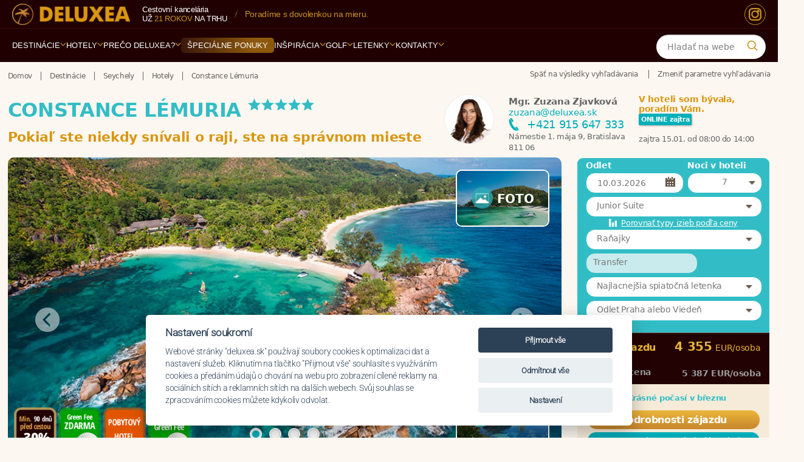

--- FILE ---
content_type: text/html; charset=utf-8
request_url: https://www.deluxea.sk/seychely/hotel-lemuria-resort/
body_size: 46865
content:
<!DOCTYPE html>
<html lang="sk">
<head>


  <link rel="preconnect" href="https://www.googletagmanager.com" crossorigin>
  <link rel="preconnect" href="https://fonts.googleapis.com">
  <link rel="preconnect" href="https://fonts.gstatic.com" crossorigin>
    <link rel="preconnect" href="https://static.criteo.net" crossorigin>
		<link rel="preconnect" href="https://script.crazyegg.com" crossorigin>
  <link rel="preload" as="style" href="https://static.deluxea.sk/css/style_min.css?param=g270">
		<link rel="preload" as="style" href="https://static.deluxea.sk/css/style2_min.css?param=g270">
  <link rel="preload" as="script" href="https://static.deluxea.sk/js/general.js?p=g270">
  <link rel="preload" as="script" href="https://static.deluxea.sk/js/hotel_comparator.js?p=g270">

  <script>
    window.dataLayer = window.dataLayer || [];
    function gtag(){
      dataLayer.push(arguments);
    }
  </script>


    <link href="https://www.smartsuppchat.com/" rel="preconnect">


        <!-- Google tag (gtag.js) -->
        <script>
          gtag('consent', 'default', {
            'analytics_storage': 'denied',
            'ad_storage': 'denied',
            'ad_user_data': 'denied',
            'ad_personalization': 'denied',
            'functionality_storage': 'granted',
            'personalization_storage': 'denied',
            'security_storage': 'denied'
          });
        </script>
        <script async src="https://www.googletagmanager.com/gtag/js?id=G-Q5KBPQJTD7"></script>
<script src="/js/cookieconsent.min.js?p=4"></script>
<script>
  var cookieconsent = initCookieConsent();
  if(cookieconsent.allowedCategory('ad')){
    gtag('consent', 'update', {
      'ad_storage': 'granted',
      'ad_user_data': 'granted',
      'ad_personalization': 'granted',
    });
  }
  if(cookieconsent.allowedCategory('analytics')){
    gtag('consent', 'update', {
      'analytics_storage': 'granted'
    });
  }
</script>        <script>
          gtag('js', new Date());
          gtag('config', 'G-Q5KBPQJTD7');
        </script>

      <script type="text/javascript" src="//static.criteo.net/js/ld/ld.js" async="true"></script>

        <!-- Smartsupp Live Chat script -->
        <script type="text/javascript">
        var _smartsupp = _smartsupp || {
};
        _smartsupp.key = 'de5bed74b06fe70fa63fb39d7c2b6ab40b1bc091';
        window.smartsupp||(function(d) {
        var s,c,o=smartsupp=function(){
          o._.push(arguments)
        };o._=[];
        s=d.getElementsByTagName('script')[0];c=d.createElement('script');
        c.type='text/javascript';c.charset='utf-8';c.async=true;
        c.src='//www.smartsuppchat.com/loader.js?';s.parentNode.insertBefore(c,s);
        })(document);
        </script>



  <meta charset="utf-8">
  <meta http-equiv="Content-Type" content="text/html; charset=utf-8">
  <meta name="viewport" content="width=device-width, initial-scale=1, maximum-scale=1">
    <meta name="generator" content="DELUXEA a.s.">

      <meta name="author" content="DELUXEA s.r.o. Cestovná kancelária od r. 1995, www.DELUXEA.sk, www.DELUXEA.cz">
  <meta name="description" content="Dovolenka na mieru na Seychely je naša špecializácia. V hoteli Constance Lémuria Resort 5* sme osobne bývali. Poradíme Vám. Zájazd pripravíme na kľúč.">
    <meta name="robots" content="index, follow">
      <link rel="alternate" href="https://www.deluxea.sk/cs/seychely/hotel-lemuria-resort/" hreflang="cs">
      <link rel="alternate" href="https://www.deluxea.sk/seychely/hotel-lemuria-resort/" hreflang="sk">
      <link rel="alternate" href="https://www.deluxea.sk/en/seychely/hotel-lemuria-resort/" hreflang="en">
      <link rel="alternate" href="https://www.deluxea.sk/de/seychely/hotel-lemuria-resort/" hreflang="de">

  
    <script type="text/javascript" src="//script.crazyegg.com/pages/scripts/0072/1190.js" async="async"></script>

  <title>Constance Lemuria Seychely - DELUXEA</title>
    <link rel="stylesheet" href="https://static.deluxea.sk/css/style_min.css?param=g270" type="text/css" media="screen,projection,print">
			<link rel="stylesheet" href="https://static.deluxea.sk/css/style2_min.css?param=g270" type="text/css" media="screen,projection,print">
        <link rel="stylesheet" href="https://static.deluxea.sk/css/style_dx_sk.css?param=g270" type="text/css" media="screen,projection,print">
  <link rel="shortcut icon" type="image/x-icon" href="/images/favicon.ico">
  <link rel="apple-touch-icon" sizes="180x180" href="/images/apple-touch-icon.png">
  <link rel="icon" type="image/png" href="/images/favicon-32x32.png" sizes="32x32">
  <link rel="icon" type="image/png" href="/images/favicon-16x16.png" sizes="16x16">
  <link rel="mask-icon" href="/images/safari-pinned-tab.svg" color="#5bbad5">
  <meta name="theme-color" content="#ffffff">

	<link rel="preload" as="font" type="font/woff2" href="/fonts/v2/roboto-v48-latin_latin-ext-300.woff2" crossorigin>
	<link rel="preload" as="font" type="font/woff2" href="/fonts/v2/dm-serif-display-v16-latin_latin-ext-regular.woff2" crossorigin>

	<style>
		@font-face{
			font-family:"Roboto";
			src:url("/fonts/v2/roboto-v48-latin_latin-ext-300.woff2") format("woff2");
			font-weight:300; font-style:normal; font-display:swap;
		}
		@font-face{
			font-family:"DM Serif Display";
			src:url("/fonts/v2/dm-serif-display-v16-latin_latin-ext-regular.woff2") format("woff2");
			font-weight:400; font-style:normal; font-display:swap;
		}
		@font-face {
			font-family: 'Sancreek';
			src:url('/fonts/v2/sancreek-v26-latin-regular.woff2') format('woff2');
			font-weight:400; font-style:normal; font-display:swap;
		}
	</style>


		<script async src="https://www.googletagmanager.com/gtag/js?id=AW-1030462863"></script>
		<script async src="https://www.googletagmanager.com/gtag/js?id=AW-963837074"></script>
		<script>
			gtag('config', 'AW-1030462863');
			gtag('config', 'AW-963837074');
		</script>

</head>
<body class="   ">
<script>var isHotelList = false;</script>
<div class="layout_v3 full-containers">
    <!-- Google Tag Manager (noscript) -->
    <noscript><iframe  src="" data-src="https://www.googletagmanager.com/ns.html?id=GTM-TTW6WM" height="0" width="0" style="display:none;visibility:hidden"></iframe></noscript>
    <!-- End Google Tag Manager (noscript) -->

    <div id="fb-root"></div>
    <script>(function(d, s, id) {
      var js, fjs = d.getElementsByTagName(s)[0];
      if (d.getElementById(id)) return;
      js = d.createElement(s); js.id = id;
      js.src = "//connect.facebook.net/cs_CZ/sdk.js#xfbml=1&version=v2.4&appId=1638874926395130";
      fjs.parentNode.insertBefore(js, fjs);
    }(document, 'script', 'facebook-jssdk'));</script>


<script>
	var doc = document.body || document.documentElement;
	var style = doc.style;
	if ( style.webkitFlexWrap == '' || style.msFlexWrap == '' || style.flexWrap == '' ) {
		doc.className += " flex";
	}
</script>


	<header id="header" class="main-menu-v2" role="banner">
		<div class="mmv2-row-top">
			<div class="mmv2-container">
				<div class="mmv2-brand">
						<a href="https://www.deluxea.sk/" title="Deluxea - Domov"><img id="header-logo" width="217" height="39" class="lazyload" data-src="https://static.deluxea.sk/images/v2/deluxea-cestovni-kancelar.png" alt="Deluxea - Cestovná kancelária - Dovolená na míru v exotice"></a>
				</div>
				<div class="mmv2-info">
					<div class="mmv2-stack">
							<span class="mmv2-muted">Cestovní kancelária</span>
							<span class="mmv2-line2">už <span class="mmv2-gold">21 rokov</span> na&nbsp;trhu</span>
					</div>
					<span class="mmv2-slash" aria-hidden="true"></span>
					<span class="mmv2-usp">
							Navštívili sme <span class="mmv2-hi">757&nbsp;hotelov</span> v&nbsp;<span class="mmv2-hi">122&nbsp;krajinách sveta</span>.
					</span>
				</div>
				<div class="mmv2-top-icons">
						<a href="https://www.instagram.com/ck_deluxea/" class="mmv2-ico-round mmv2-instagram" aria-label="Instagram" title="Instagram">
							<svg viewBox="0 0 24 24" aria-hidden="true">
								<rect x="3" y="3" width="18" height="18" rx="5" ry="5"></rect>
								<circle cx="12" cy="12" r="5"></circle>
								<circle class="dot" cx="17" cy="7" r="2"></circle>
							</svg>
						</a>
				</div>
			</div>
		</div>
<div class="mmv2-row-nav">
	<div class="mmv2-container mmv2-bar">
		<!-- MOBILE BAR -->
		<div class="mmv2-mobile-bar">
			<div class="mmv2-brand mmv2-brand-mobile">
					<a href="https://www.deluxea.sk/" title="Deluxea - Domov"><img id="header-logo" width="400" height="72" class="lazyload" data-src="https://static.deluxea.sk/images/v2/deluxea-cestovni-kancelar.png" alt="Deluxea - Cestovná kancelária - Dovolená na míru v exotice"></a>
			</div>
			<div class="mmv2-mobile-right">
				<button class="mmv2-search-btn" type="button" aria-label="Vyhľadávanie">
				<span class="ico" aria-hidden="true">
					<svg viewBox="0 0 24 24" width="18" height="18" fill="none"><path d="M21 21l-4.2-4.2M18 10.5a7.5 7.5 0 11-15 0 7.5 7.5 0 0115 0z" stroke="currentColor" stroke-width="2" stroke-linecap="round"></path></svg>
				</span>
				</button>
				<button class="mmv2-burger" aria-label="Menu" aria-controls="menu-panel" aria-expanded="false">
					<span></span><span></span><span></span>
				</button>
			</div>
		</div>

		<nav class="mmv2-primary" aria-label="Navigace">
			<ul>
					<a class="mmv2-sticky-logo" href="https://www.deluxea.sk/" title="Deluxea - Domov"><img width="30" height="30" src="https://static.deluxea.sk/images/v4/palma.svg" alt="Deluxea - Cestovná kancelária - Dovolená na míru v exotice"></a>
					<li class="mmv2-nav-item mmv2-has-sub " >
							<a href="https://www.deluxea.sk/destinace/" class="mmv2-nav-link mmv2-nav-open-destination-drill">Destinácie <span class="mmv2-caret"><svg viewBox="0 0 10 6" aria-hidden="true"><path d="M1 1 L5 5 L9 1" fill="none" stroke="currentColor" stroke-width="2" stroke-linecap="round" stroke-linejoin="round"></path></svg></span></a>
							<div class="mmv2-submenu">
								<div class="mmv2-grid">
									<div>
										<div class="mmv2-title">Top destinace</div>
												<a href="https://www.deluxea.sk/dovolena-mauricius/">Maurícius</a>
												<a href="https://www.deluxea.sk/dovolena-maledivy/">Maldivy</a>
												<a href="https://www.deluxea.sk/dovolena-seychely/">Seychely</a>
												<a href="https://www.deluxea.sk/dovolena-emiraty/">Emiráty</a>
												<a href="https://www.deluxea.sk/dovolena-bali/">Bali</a>
												<a href="https://www.deluxea.sk/dovolena-thajsko/">Thajsko</a>
									</div>
										<div>
											<div class="mmv2-title">&nbsp;</div>
													<a href="https://www.deluxea.sk/dovolena-polarni-expedice/">Polárna expedícia</a>
													<a href="https://www.deluxea.sk/dovolena-sri-lanka/">Srí Lanka</a>
													<a href="https://www.deluxea.sk/dovolena-reunion/">Réunion</a>
													<a href="https://www.deluxea.sk/dovolena-polynesie/">Polynézia</a>
													<a href="https://www.deluxea.sk/dovolena-fidzi/">Fidži</a>
													<a href="https://www.deluxea.sk/dovolena-filipiny/">Filipíny</a>
										</div>
									<div>
										<div class="mmv2-title">Evropa</div>
											<a href="https://www.deluxea.sk/dovolena-turecko/">Turecko</a>
											<a href="https://www.deluxea.sk/dovolena-recko/">Grécko</a>
											<a href="https://www.deluxea.sk/dovolena-sardinie/">Sardínia</a>
											<a href="https://www.deluxea.sk/dovolena-italie/">Taliansko</a>
											<a href="https://www.deluxea.sk/dovolena-kypr/">Cyprus</a>
									</div>
									<div>
										<div class="mmv2-title">Ostatní</div>
											<a href="https://www.deluxea.sk/dovolena-zanzibar/">Zanzibar</a>
											<a href="https://www.deluxea.sk/dovolena-zambie/">Zambia</a>
											<a href="https://www.deluxea.sk/dovolena-jihoafricka-republika/">JAR</a>
											<a href="https://www.deluxea.sk/dovolena-namibie/">Namíbia</a>
											<a href="https://www.deluxea.sk/dovolena-tanzanie/">Tanzánia</a>
											<a href="https://www.deluxea.sk/destinace/">Ďalšie destinácie</a>
									</div>
									<div>
										<div class="mmv2-title">Praktické info</div>
											<a href="https://www.deluxea.sk/destinace/#hotel-map">Mapa destinácií</a>
											<a href="https://www.deluxea.sk/porovnani-destinaci/">Porovnanie destinácií</a>
											<a href="https://www.deluxea.sk/inspirace/pocasi-v-destinacich/">Počasie v destináciách</a>
											<a href="https://www.deluxea.sk/inspirace/dovolena-s-detmi/">Dovolenka s deťmi</a>
											<a href="https://www.deluxea.sk/svatba-v-raji/">Svadby v raji</a>
											<a href="https://www.deluxea.sk/hotely/?gd=1&amp;clear=1">Špeciálne ponuky</a>
									</div>
								</div>
								<div class="mmv2-bottom-line"></div>
								<div class="mmv2-ctas">
									<a href="#" class="mmv2-cta-pill mmv2-cta-pill--primary tour-order-link">Potrebujem poradiť</a>
										<a href="https://www.deluxea.sk/porovnani-destinaci/" class="mmv2-cta-pill mmv2-cta-pill--secondary">Porovnanie destinácií</a>
									<a href="https://www.deluxea.sk/destinace/" class="mmv2-cta-pill mmv2-cta-pill--secondary">Ďalšie destinácie</a>
								</div>
							</div>
					</li>
					<li class="mmv2-nav-item mmv2-has-sub mmv2-nav-open-hotel-drill" >
							<a href="https://www.deluxea.sk/hotely/" class="mmv2-nav-link">Hotely <span class="mmv2-caret"><svg viewBox="0 0 10 6" aria-hidden="true"><path d="M1 1 L5 5 L9 1" fill="none" stroke="currentColor" stroke-width="2" stroke-linecap="round" stroke-linejoin="round"></path></svg></span></a>
							<div class="mmv2-submenu">
								<div class="mmv2-grid">
											<div>
														<a href="https://www.deluxea.sk/constance-hotels-and-resorts/">Hotelové reťazce</a>
														<a href="https://www.deluxea.sk/hotely/sleva-akce/">Zľava akcia</a>
											</div>
											<div>
														<a href="https://www.deluxea.sk/hotely/srovnani-hotelu/">Porovnanie hotelov</a>
														<a href="https://www.deluxea.sk/destinace/#hotel-map">Mapa hotelov</a>
											</div>
											<div>
														<a href="https://www.deluxea.sk/emocni-vyber/">Emocionálny výber</a>
											</div>
								</div>
								<div class="mmv2-bottom-line"></div>
								<div class="mmv2-ctas">
									<a href="#" class="mmv2-cta-pill mmv2-cta-pill--primary tour-order-link">Potrebujem poradiť</a>
									<a href="https://www.deluxea.sk/hotely/?clear=1" class="mmv2-cta-pill mmv2-cta-pill--secondary">Všetky hotely</a>
								</div>
							</div>
					</li>
					<li class="mmv2-nav-item mmv2-has-sub " >
							<a href="https://www.deluxea.sk/o-deluxea/proc-cestovat-s-deluxea/" class="mmv2-nav-link ">Prečo DELUXEA? <span class="mmv2-caret"><svg viewBox="0 0 10 6" aria-hidden="true"><path d="M1 1 L5 5 L9 1" fill="none" stroke="currentColor" stroke-width="2" stroke-linecap="round" stroke-linejoin="round"></path></svg></span></a>
								<div class="mmv2-submenu">
									<div class="mmv2-grid">
												<div>
															<a class="" href="https://www.deluxea.sk/o-deluxea/proc-cestovat-s-deluxea/">Prečo cestovať s DELUXEOU</a>
															<a class="" href="https://www.deluxea.sk/o-deluxea/reference/">Referencie</a>
															<a class="" href="https://www.deluxea.sk/o-deluxea/vyhody-deluxea/">Výhody DELUXEA</a>
															<a class="" href="https://www.deluxea.sk/o-deluxea/garance-nejlepsi-ceny/">Garancia najnižšej ceny</a>
												</div>
												<div>
															<a class="" href="https://www.deluxea.sk/o-deluxea/inspekcni-cesty/">Inšpekčné cesty</a>
															<a class="" href="https://www.deluxea.sk/o-deluxea/novinky/">Novinky</a>
															<a class="" href="https://www.deluxea.sk/o-deluxea/cestovni-pojisteni/">Cestovné poistenie</a>
															<a class="" href="https://www.deluxea.sk/o-deluxea/pojisteni-proti-upadku/">Poistenie proti úpadku</a>
												</div>
												<div>
															<a class="" href="https://www.deluxea.sk/files/kodex-ochrany-osobnich-udaju-spolecnosti.pdf">Kodex ochrany osobních údajů</a>
															<a class="" href="https://www.deluxea.sk/darkovy-certifikat/">Darčekové certifikáty</a>
															<a class="" href="https://www.deluxea.sk/o-deluxea/vseobecne-podminky/">Všeobecné podmienky</a>
															<a class="" href="https://www.deluxea.sk/o-deluxea/historie-deluxea/">História CK</a>
												</div>
												<div>
															<a class="" href="https://www.deluxea.sk/o-deluxea/zpusob-a-podminky-platby/">Spôsob a podmienky platby</a>
															<a class="" href="https://www.deluxea.sk/o-deluxea/cena-za-pripravu-zajezdu/">Cena za prípravu zájazdu</a>
															<a class="" href="https://www.deluxea.sk/zakladni-prava-zakaznika/">Základné práva zákazníka</a>
															<a class="" href="https://www.deluxea.sk/o-deluxea/itq-standard/">ITQ Standard</a>
												</div>
									</div>
									<div class="mmv2-bottom-line"></div>
									<div class="mmv2-ctas">
										<a href="#" class="mmv2-cta-pill mmv2-cta-pill--primary tour-order-link">Potrebujem poradiť</a>
									</div>
								</div>
					</li>
					<li class="mmv2-nav-item  mmv2-offers" >
							<a href="https://www.deluxea.sk/hotely/?gd=1&amp;clear=1" class="mmv2-nav-link"><span class="mmv2-pill">Špeciálne ponuky</span></a>
					</li>
					<li class="mmv2-nav-item mmv2-has-sub " >
							<a href="https://www.deluxea.sk/inspirace" class="mmv2-nav-link ">Inšpirácia <span class="mmv2-caret"><svg viewBox="0 0 10 6" aria-hidden="true"><path d="M1 1 L5 5 L9 1" fill="none" stroke="currentColor" stroke-width="2" stroke-linecap="round" stroke-linejoin="round"></path></svg></span></a>
								<div class="mmv2-submenu">
									<div class="mmv2-grid">
												<div>
															<a class="" href="https://www.deluxea.sk/inspirace/romantika-ve-dvou/">Romantika vo dvojici</a>
															<a class="" href="https://www.deluxea.sk/golfova-dovolena/">Golfová dovolenka</a>
															<a class="" href="https://www.deluxea.sk/safari-v-africe/">Safari v Afrike</a>
												</div>
												<div>
															<a class="" href="https://www.deluxea.sk/inspirace/dovolena-s-detmi/">Dovolenka s deťmi</a>
															<a class="" href="https://www.deluxea.sk/svatby/">Svadba v raji</a>
															<a class="" href="https://www.deluxea.sk/inspirace/privatni-ukryty/">Privátne úkryty</a>
												</div>
												<div>
															<a class="" href="https://www.deluxea.sk/inspirace/gurmanske-zazitky/">Gurmánske zážitky</a>
															<a class="" href="https://www.deluxea.sk/inspirace/babymoon/">Babymoon</a>
															<a class="" href="https://www.deluxea.sk/inspirace/rekonvalescence-po-operaci/">Rekonvalescencia po operácii</a>
												</div>
												<div>
															<a class="" href="https://www.deluxea.sk/jihoafricka-republika/specialni-okruh-jar-antarktida/">Speciální okruh JAR + Antarktida</a>
															<a class="" href="https://www.deluxea.sk/inspirace/incentivni-zajezdy/">Incentívne zájazdy</a>
															<a class="" href="https://www.deluxea.sk/emocni-vyber/">Emocionálny výber</a>
												</div>
												<div>
															<a class="" href="https://www.deluxea.sk/inspirace/pocasi-v-destinacich/">Počasie v destináciách</a>
															<a class="" href="https://www.deluxea.sk/darkovy-certifikat/">Darčekový certifikát</a>
												</div>
									</div>
									<div class="mmv2-bottom-line"></div>
									<div class="mmv2-ctas">
										<a href="#" class="mmv2-cta-pill mmv2-cta-pill--primary tour-order-link">Potrebujem poradiť</a>
									</div>
								</div>
					</li>
					<li class="mmv2-nav-item mmv2-has-sub " >
							<a href="https://www.deluxea.sk/golf/hriste/" class="mmv2-nav-link ">Golf <span class="mmv2-caret"><svg viewBox="0 0 10 6" aria-hidden="true"><path d="M1 1 L5 5 L9 1" fill="none" stroke="currentColor" stroke-width="2" stroke-linecap="round" stroke-linejoin="round"></path></svg></span></a>
								<div class="mmv2-submenu">
									<div class="mmv2-grid">
												<div>
															<a class="" href="https://www.deluxea.sk/golf/destinace/">Destinácie</a>
												</div>
												<div>
															<a class="" href="https://www.deluxea.sk/golf/hriste/">Ihriska</a>
												</div>
												<div>
															<a class="" href="https://www.deluxea.sk/golfove-turnaje/">Turnaje</a>
												</div>
									</div>
									<div class="mmv2-bottom-line"></div>
									<div class="mmv2-ctas">
										<a href="#" class="mmv2-cta-pill mmv2-cta-pill--primary tour-order-link">Potrebujem poradiť</a>
									</div>
								</div>
					</li>
					<li class="mmv2-nav-item mmv2-has-sub " >
							<a href="https://www.deluxea.sk/letenky/" class="mmv2-nav-link ">Letenky <span class="mmv2-caret"><svg viewBox="0 0 10 6" aria-hidden="true"><path d="M1 1 L5 5 L9 1" fill="none" stroke="currentColor" stroke-width="2" stroke-linecap="round" stroke-linejoin="round"></path></svg></span></a>
								<div class="mmv2-submenu">
									<div class="mmv2-grid">
												<div>
															<a class="flights-order-link" href="https://www.deluxea.sk/mam-zajem-letenku">Dopyt po letenkách</a>
															<a class="" href="https://www.deluxea.sk/letenky/emirates/">Emirates</a>
															<a class="" href="https://www.deluxea.sk/letenky/prestup-v-dubaji-s-emirates/">Přestup v Dubaji s Emirates</a>
															<a class="" href="https://www.deluxea.sk/letenky/qatar-airways/">Qatar Airways</a>
												</div>
												<div>
															<a class="" href="https://www.deluxea.sk/letenky/prestup-v-dauha-s-qatar-airways/">Přestup v Dauhá s Qatar Airways</a>
															<a class="" href="https://www.deluxea.sk/letenky/turkish-airlines/">Turkish Airlines</a>
															<a class="" href="https://www.deluxea.sk/letenky/korean-air/">Korean Air</a>
															<a class="" href="https://www.deluxea.sk/letenky/eva-air/">EVA Air</a>
												</div>
												<div>
															<a class="" href="https://www.deluxea.sk/letenky/flydubai/">Flydubai</a>
															<a class="" href="https://www.deluxea.sk/letenky/etihad-airways/">Etihad Airways</a>
															<a class="" href="https://www.deluxea.sk/letenky/porovnani-tarifu/">Porovnání tarifů leteckých společností</a>
															<a class="" href="https://www.deluxea.sk/mauricius/letenky/">Letenky na Maurícius</a>
												</div>
												<div>
															<a class="" href="https://www.deluxea.sk/maledivy/letenky/">Letenky na Maledivy</a>
															<a class="" href="https://www.deluxea.sk/letenky/parkovani-letiste-praha/">Parkovanie letisko Praha</a>
															<a class="" href="https://www.deluxea.sk/letenky/parkovani-letiste-viden/">Parkovanie letisko Viedeň</a>
															<a class="" href="https://www.deluxea.sk/letenky/rodiny-s-detmi-a-letenky-v-business-tride/">Rodiny s deťmi a letenky v business triede</a>
												</div>
									</div>
									<div class="mmv2-bottom-line"></div>
									<div class="mmv2-ctas">
										<a href="#" class="mmv2-cta-pill mmv2-cta-pill--primary tour-order-link">Potrebujem poradiť</a>
									</div>
								</div>
					</li>
					<li class="mmv2-nav-item mmv2-has-sub " >
							<a href="https://www.deluxea.sk/kontakty/" class="mmv2-nav-link">Kontakty <span class="mmv2-caret"><svg viewBox="0 0 10 6" aria-hidden="true"><path d="M1 1 L5 5 L9 1" fill="none" stroke="currentColor" stroke-width="2" stroke-linecap="round" stroke-linejoin="round"></path></svg></span></a>
							<div class="mmv2-submenu">
								<div class="mmv2-grid">

                        <div>
                          <div class="mmv2-title"></div>
                          <a class="" href="https://www.deluxea.sk/kontakty/">Špecialisti</a>
                        </div>
                        <div>
                          <div class="mmv2-title"></div>
                          <a class="tour-order-link" href="#">Požiadavka</a>
                        </div>
                        <div>
                          <div class="mmv2-title"></div>
                          <a class="" href="https://www.deluxea.sk/kontakty/#praha">Kancelária Praha</a>
                        </div>
                        <div>
                          <div class="mmv2-title"></div>
                          <a class="" href="https://www.deluxea.sk/kontakty/#brno">Kancelária Brno</a>
                        </div>
                        <div>
                          <div class="mmv2-title"></div>
                          <a class="" href="https://www.deluxea.sk/kontakty/#bratislava">Kancelária Bratislava</a>
                        </div>

								</div>
								<div class="mmv2-bottom-line"></div>
								<div class="mmv2-ctas">
									<a href="#" class="mmv2-cta-pill mmv2-cta-pill--primary tour-order-link">Potrebujem poradiť</a>
								</div>
							</div>
					</li>
			</ul>
		</nav>

		<div class="mmv2-search">
<form action="/vyhledavani/" method="post" class="search-on-web" id="frm-searchComponent2-searchForm">
    <fieldset class="typeahead-holder">
      <input type="text" name="search" autocomplete="off" class="typeaheadglobal" placeholder="Hladať na webe" data-Placeholder="Hladať" id="frm-searchComponent2-searchForm-search">
      <div class="mmv2-q" aria-hidden="true">
        <svg viewBox="0 0 24 24" width="20" height="20" fill="none">
          <path d="M21 21l-4.2-4.2M18 10.5a7.5 7.5 0 11-15 0 7.5 7.5 0 0115 0z" stroke="currentColor" stroke-width="2" stroke-linecap="round"></path>
        </svg>
      </div>
    </fieldset>
<input type="hidden" name="_do" value="searchComponent2-searchForm-submit"><!--[if IE]><input type=IEbug disabled style="display:none"><![endif]-->
</form>


					
		</div>

	</div>
</div>

<!-- MOBILE DRAWER -->
<aside class="mmv2-mobile-drawer" id="menu-panel" aria-hidden="true">
	<div class="mmv2-drawer-header">
		<div class="mmv2-search-mobile">
<form action="/vyhledavani/" method="post" class="search-on-web" id="frm-searchComponent-searchForm">
    <fieldset class="typeahead-holder">
      <input type="text" name="search" autocomplete="off" class="typeaheadglobal" placeholder="Hladať na webe" data-Placeholder="Hladať" id="frm-searchComponent-searchForm-search">
      <div class="mmv2-q" aria-hidden="true">
        <svg viewBox="0 0 24 24" width="20" height="20" fill="none">
          <path d="M21 21l-4.2-4.2M18 10.5a7.5 7.5 0 11-15 0 7.5 7.5 0 0115 0z" stroke="currentColor" stroke-width="2" stroke-linecap="round"></path>
        </svg>
      </div>
    </fieldset>
<input type="hidden" name="_do" value="searchComponent-searchForm-submit"><!--[if IE]><input type=IEbug disabled style="display:none"><![endif]-->
</form>


					
		</div>
	</div>
	<div class="mmv2-drill" aria-hidden="true"></div>
	<ul class="mmv2-mobile-nav"></ul>
	<button class="mmv2-close-tab" type="button" aria-label="Zavřít menu">
		<svg viewBox="0 0 24 24" width="20" height="20" fill="none" aria-hidden="true">
			<path d="M6 6 L18 18 M18 6 L6 18" stroke="currentColor" stroke-width="2" stroke-linecap="round" stroke-linejoin="round"></path>
		</svg>
	</button>
</aside>
<div class="mmv2-scrim" aria-hidden="true"></div>
<div class="mmv2-spacer" aria-hidden="true"></div>	</header>
	<!-- end header -->


	<!--main-->
	<div class="main" role="main">		
		<div class=" clearfix   hotel-wrap-v2 ">
			<!--main content-->
			<div class="content clearfix" >

              <div class='wrap'>
            <!--breadcrumbs-->
            <nav  role="navigation" class=" breadcrumbs clearfix ">
              <!--crumbs-->
<div id="snippet--crumbs">                <ul class="crumbs" itemscope itemtype="https://schema.org/BreadcrumbList">
                  <li itemprop='itemListElement' itemscope itemtype='https://schema.org/ListItem'><a itemprop='item' href="https://www.deluxea.sk/" title="Domov"><span itemprop='name'>Domov</span></a><meta itemprop="position" content="1"></li>
                    <li itemprop='itemListElement' itemscope itemtype='https://schema.org/ListItem'><a itemprop='item' href='https://www.deluxea.sk/destinace/'><span itemprop='name'>Destinácie</span></a><meta itemprop='position' content='2' /></li><li itemprop='itemListElement' itemscope itemtype='https://schema.org/ListItem'><a itemprop='item' href='https://www.deluxea.sk/dovolenka-seychely/'><span itemprop='name'>Seychely</span></a><meta itemprop='position' content='3' /></li><li itemprop='itemListElement' itemscope itemtype='https://schema.org/ListItem'><a itemprop='item' href='https://www.deluxea.sk/hotely-seychely/?clear=1'><span itemprop='name'>Hotely</span></a><meta itemprop='position' content='4' /></li><li itemprop='itemListElement' itemscope itemtype='https://schema.org/ListItem' class='last'><a itemprop='item' href='https://www.deluxea.sk/seychely/hotel-lemuria-resort/'><span itemprop='name'>Constance Lémuria</span></a><meta itemprop='position' content='5' /></li>
                </ul>
</div>              <!--//crumbs-->

            </nav>
            <!--//breadcrumbs-->
              </div>
        


  <div class="wrap">
    <!--breadcrumbs right-->
    <nav class="breadcrumbs right clearfix">
      <!--crumbs-->
      <ul class="crumbs">
          <li><a href="https://www.deluxea.sk/hotely/" title="Späť na výsledky vyhľadávania">Späť na výsledky vyhľadávania</a></li>
          <li><a href="https://www.deluxea.sk/hotely/" title="Zmeniť parametre vyhľadávania">Zmeniť parametre vyhľadávania</a></li>
      </ul>
      <!--//crumbs-->
    </nav>
    <!--//breadcrumbs-->
  </div>




<div class="hotel-container">
  <div class="wrap clearfix heightfix top-container" id="top">


    
    <div class='t-on-left' style=''>
      <div class="top-correction">
        <h1 data-m-max-fs="24" class="  price-guarentee-popup">
            Constance Lémuria
          <span class="beutystar">*****</span><span class="beutystar-plus"></span>
        </h1>
          <span class="show-on-mobile-v2"><strong>Seychely</strong></span>
            <h2>Pokiaľ ste niekdy snívali o raji, ste na správnom mieste</h2>
      </div>
    </div>
    <div class='t-on-right ' style=''>
      <div class="top-correction">
        <div class="hotel-info-box-header">
            <article class="right_box kontakt_box user-box-hotel">
  <div class="contact-box-v2 online-bottom">






      <div class="contact-user-lr-holder">
      <div class="contact-user-img">
    <a class="user-image" href="https://www.deluxea.sk/zuzana-zjavkova/"><img width="80" height="80" class="lazyload" data-src="https://static.deluxea.sk/data/user/image-3-11.png?p=20260114" alt="Mgr. Zuzana Zjavková"></a>
        </div>
        <div class="contact-user-left">
      <a class="naprofil" href="https://www.deluxea.sk/zuzana-zjavkova/"><strong>Mgr. Zuzana Zjavková</strong></a><br>
      <a class="u-email" id='mail-right-zuzana-zjavkova' href="mailto:zuzana@deluxea.sk">zuzana@deluxea.sk</a><br>
          <a id='tel-right-zuzana-zjavkova' class="telefon sk-phone" href="tel:+421915647333">+421 915 647 333</a><br>

        <a class="naprofil sk-office" href="https://www.deluxea.sk/zuzana-zjavkova/">Námestie 1. mája 9, Bratislava 811 06</a>

        </div>
        <div class="contact-user-right">
          <strong class="veta">V hoteli som bývala, poradím Vám.</strong>





      <span class="contact-user-online-hours" >
          <span class="contact-user-future-day-online-ico">ONLINE zajtra</span>
          <span class='working-time'>
            <br><br />zajtra 15.01.  od 08:00 do 14:00
          </span>
      </span>
        </div>
        </div>
    <div class='clear'></div>
  </div>
            </article>
        </div>
      </div>
    </div>

      <div id="c-on-left-on-right-holder" class="flex">
      <div class="clearfix c-on-left " id="col-h">
        <div class='main-image-holder'   >
              <img fetchpriority="high" class='c-main-image' src="https://static.deluxea.sk/data/hotel/seychely-hotel-lemuria-resort-223.jpg" alt='Constance Lémuria'>
            <div id="bs-slider">
              <div class="bs-slider-slide-holder">
                  <div class="bs-slide-holder bs-slide-holder-0 hide-on-start">
                    <div class="bs-slider-slide">


                    </div>
                  </div>
                  <div class="bs-slide-holder bs-slide-holder-1 hide-on-start">
                    <div class="bs-slider-slide">


                    </div>
                  </div>
                  <div class="bs-slide-holder bs-slide-holder-2 hide-on-start">
                    <div class="bs-slider-slide">


                    </div>
                  </div>
                  <div class="bs-slide-holder bs-slide-holder-3 hide-on-start">
                    <div class="bs-slider-slide">


                    </div>
                  </div>
              </div>
              <ul class="sequence-pagination">
                  <li class="sequence-current"></li>
                  <li ></li>
                  <li ></li>
                  <li ></li>
              </ul>

                <div class='preview-image gallery-preview hide-on-start'>
                    <a class="show-gallery-preview" href="#show-all">
                    <img width="150" height="107"  class="lazyload" data-src="https://static.deluxea.sk/data/gallery/thumb/seychely-hotel-lemuria-resort-158.jpg" alt='galerie'>
                    <div class='overlay'></div>
                    <span class='info-text'><img width="32" height="32"  class="lazyload" data-src="https://static.deluxea.sk/images/v3/ico_photo2.png" alt="galerie"><span class="txt update-m-max-fs" data-m-max-fs="18"> Foto</span></span>
                  </a>
                </div>
                <div class='preview-image video-preview hide-on-start'>
                  <a class="pos-hotel-tab f-pos-hotel-tab" href="https://www.deluxea.sk/seychely/hotel-lemuria-resort/#video">
                    <img width="150" height="107"  class="lazyload" data-src="https://static.deluxea.sk/data/gallery/thumb/seychely-hotel-lemuria-resort-191.jpg" alt='video'>
                    <div class='overlay'></div>
                    <span class='info-text'><img width="32" height="32"  class="lazyload" data-src="https://static.deluxea.sk/images/v3/ico_video.png" alt="galerie"><span class="txt update-m-max-fs" data-m-max-fs="18"> Video</span></span>
                  </a>
                </div>






              <a href="#" class="bs-nav bs-prev"></a>
              <a href="#" class="bs-nav bs-next"></a>

            <div class='sequence-bonus hide-on-start'>
              <div class='discount'>




                        <img width="94" height="90" class=" lazyload" data-src="https://static.deluxea.sk/data/pictogram/pictogram_3_90_30.png" alt="Při objednání minimálně 90 dnů před zahájením pobytu získáte slevu 30% z celé ceny ubytování.">



                        <img width="94" height="90" class=" lazyload" data-src="https://static.deluxea.sk/data/pictogram/2016092209542172049.png" alt="">



                        <img width="94" height="90" class="hide-on-mobile-v2-force lazyload" data-src="https://static.deluxea.sk/data/pictogram/2017051110114265636.png" alt="">



                        <img width="94" height="90" class=" lazyload" data-src="https://static.deluxea.sk/data/pictogram/2018082209192597494.png" alt="">

              </div>
            </div>
            </div>
        </div>
      </div>
      <div class="clearfix c-on-right" id="cor-h">

              <section>

                  <div class="show-calculation">
                    <a class="button">Rychlá kalkulácia</a>
                  </div>



                  <div class='set-me-auto-calculate-me-mixed set-me-auto-calculate-me-prio   ' id='online-kalkulace'>



































  <!--Quick calculation in the area-->
  <div class='comparator-holder2 comparator-block  comparator-container'>
    <div class="">
    <article class="right_box rychla_kalkulace schovej-me  comparator-mixed" id="hotel-comparator-form">
      <form action="/seychely/hotel-lemuria-resort/" method="post" id="frm-hotelComparatorSecondComponent-hotelComparatorForm" class="   offline-data hotel-comparator-form comparator-mixed-form" data-day-inc="3" data-instance="2" data-mixed-usage="mixed" data-json='{"error":null,"error_reason":null,"error_type":null,"price":{"7":"3 108"},"price_without_tax":{"7":"-"},"wprice":{"7":""},"wpricesale":{"7":""},"wprice_w":[],"wpricesale_w":{"7":"- 1 035"},"wpricenorefund":{"7":""},"wpricesalenorefund":{"7":""},"transfer":{"7":""},"transfer_name":{"7":"Transfer"},"transfer_name_simple":{"7":"Transfer"},"transfer_name_simple_name":{"7":""},"meal":{"7":"Raňajky"},"meal_id":{"7":2},"meal_org_id":{"7":0},"meal_force_name":[],"meal_force_desc":[],"meal_extra_info":{"7":null},"unit_capacity":{"7":null},"parking_extra_info":[],"bonus_items":{"7":""},"tickets":{"7":"577"},"tickets_company_best_req":{"7":1},"tickets_company":{"7":18},"tickets_info_text":{"7":"Najlacnejšia letenka "},"tickets_company_name":{"7":"Etihad Airways"},"tickets_company_name_with":[],"tickets_alt":{"7":""},"tickets_company_alt":{"7":18},"tickets_company_name_alt":{"7":"Etihad Airways"},"tickets_company_name_with_alt":[],"total":{"7":"4 355"},"total_without_tax":{"7":"-"},"total_per_night":{"7":"622"},"old_total":{"7":"5 387"},"diff_total":{"7":"-1 032"},"diff_total_abs":{"7":"1&amp;nbsp;032"},"old_price":{"7":"4 140"},"total_wedding":{"7":"4 307"},"total_wedding_inc":{"7":"5 397"},"total_wedding_inc_show":{"7":1},"total_wedding_inc_free":[],"total_wedding_inc_on_demand":[],"wedding_progressive":{"7":"- 60"},"wedding_package_info_text":{"7":"&amp;lt;div class=&#39;ico-info-content&#39;&amp;gt;&amp;lt;p&amp;gt;&amp;lt;strong&amp;gt;Svatební balíček Light&amp;lt;/strong&amp;gt;&amp;lt;/p&amp;gt;&amp;lt;ul&amp;gt;&amp;lt;li&amp;gt;- Veškeré úřední a správní poplatky na Seychelách,\r&amp;lt;/li&amp;gt;&amp;lt;li&amp;gt;- Zajištění apostily na oddací list,\r&amp;lt;/li&amp;gt;&amp;lt;li&amp;gt;- Garance jediné svatby denně v hotelu,\r&amp;lt;/li&amp;gt;&amp;lt;li&amp;gt;- Osobního svatebního koordinátora po dobu přípravy Vaší svatby v hotelu,\r&amp;lt;/li&amp;gt;&amp;lt;li&amp;gt;- Volný výběr místa pro svatební obřad (standardní oblouk a cestička posypaná tropickými okvětními lístky),\r&amp;lt;/li&amp;gt;&amp;lt;li&amp;gt;- Dárek při příjezdu,\r&amp;lt;/li&amp;gt;&amp;lt;li&amp;gt;- Svatební dort pro novomanžele + šampaňské po obřadu,\r&amp;lt;/li&amp;gt;&amp;lt;li&amp;gt;- Speciální svatební večeře v restauraci (kromě nápojů),\r&amp;lt;/li&amp;gt;&amp;lt;li&amp;gt;- 45 min masáž ve Spa,\r&amp;lt;/li&amp;gt;&amp;lt;li&amp;gt;- Snídaně na pokoj následující den po obřadu.\r&amp;lt;/li&amp;gt;&amp;lt;li&amp;gt;\r&amp;lt;/li&amp;gt;&amp;lt;li&amp;gt;Svatební formality SEYCHELY \r&amp;lt;/li&amp;gt;&amp;lt;li&amp;gt;- do destinace je potřeba svatební dokumenty doručit POŠTOU, notářsky ověřené a soudně přeložené do AJ \r&amp;lt;/li&amp;gt;&amp;lt;li&amp;gt;- dokumenty nám prosím doručte do kanceláře 2 měsíce před datem svatby a my zařídíme zbytek, cena za doručení dokumentů na Seychely stojí okolo 3000 Kč/120 Eur a tento doplatek Vám bude účtovaný extra.\r&amp;lt;/li&amp;gt;&amp;lt;li&amp;gt;\r&amp;lt;/li&amp;gt;&amp;lt;li&amp;gt;\r&amp;lt;/li&amp;gt;&amp;lt;li&amp;gt;Vážíme si Vašeho času a překlady dokumentů pro Vás vyřídíme my! Nemusíte hledat žádného překladatele a chodit na různé adresy ani se trápit skenováním. Stačí, když se zastavíte osobně v našich kancelářích Praha 1, Na Příkopě 392/9 nebo Brno, Vídeňská 546/55 nebo Bratislava, Miletičova 5. Po dohodě můžete i vše odeslat poštou či po kurýrovi. Zaplatíte pouze cenu samotného ověření a překladu.&amp;lt;/li&amp;gt;&amp;lt;/ul&amp;gt;&amp;lt;br /&amp;gt;Součástí ceny je &amp;quot;Sleva&amp;amp;nbsp;za&amp;amp;nbsp;foto&amp;amp;nbsp;svatby&amp;quot; - Pokud zákazník předá 4 svatební fotografie v elektronické formě do 1 měsíce po ukončení zájezdu se souhlasem k užití pro marketingové účely cestovní kanceláře.&amp;lt;div style=&#39;height:1px;margin-top:10px;margin-bottom:8px;border-top:1px solid #fff;&#39;&amp;gt;&amp;lt;/div&amp;gt;&amp;lt;p&amp;gt;&amp;lt;strong&amp;gt;Svatební balíček Delight&amp;lt;/strong&amp;gt; (za příplatek)&amp;lt;/p&amp;gt;&amp;lt;ul&amp;gt;&amp;lt;li&amp;gt;- Veškeré úřední a správní poplatky na Seychelách,\r&amp;lt;/li&amp;gt;&amp;lt;li&amp;gt;- Zajištění apostily na oddací list,\r&amp;lt;/li&amp;gt;&amp;lt;li&amp;gt;- garanci jediné svatby denně v hotelu,\r&amp;lt;/li&amp;gt;&amp;lt;li&amp;gt;- specializovaného osobního svatebního koordinátora,\r&amp;lt;/li&amp;gt;&amp;lt;li&amp;gt;- dárek při příjezdu do resortu,\r&amp;lt;/li&amp;gt;&amp;lt;li&amp;gt;- dekoraci a přípravu místa svatebního obřadu (Deluxe oblouk a cestička z okvětních lístků),\r&amp;lt;/li&amp;gt;&amp;lt;li&amp;gt;- samostatný pokoj pro nevěstu v den svatby před obřadem (v závislosti na obsazenosti hotelu),\r&amp;lt;/li&amp;gt;&amp;lt;li&amp;gt;- kytici pro nevěstu a svatební myrtu pro ženicha,\r&amp;lt;/li&amp;gt;&amp;lt;li&amp;gt;- make-up a kadeřník,\r&amp;lt;/li&amp;gt;&amp;lt;li&amp;gt;- živou hudbu v podání jednoho hudebníka,\r&amp;lt;/li&amp;gt;&amp;lt;li&amp;gt;- svatební dort (pro pár) a šampaňské(láhev),\r&amp;lt;/li&amp;gt;&amp;lt;li&amp;gt;- zarámované svatební foto,\r&amp;lt;/li&amp;gt;&amp;lt;li&amp;gt;- speciální svatební večeři (nezahrnuje nápoje),\r&amp;lt;/li&amp;gt;&amp;lt;li&amp;gt;- párová masáž na 1 hodinu,\r&amp;lt;/li&amp;gt;&amp;lt;li&amp;gt;- květinová koupel,\r&amp;lt;/li&amp;gt;&amp;lt;li&amp;gt;- speciální rozestýlka v podvečer svatby,\r&amp;lt;/li&amp;gt;&amp;lt;li&amp;gt;- a speciální snídaně s dvěmi sklenky šampaňského den po svatbě.\r&amp;lt;/li&amp;gt;&amp;lt;li&amp;gt;\r&amp;lt;/li&amp;gt;&amp;lt;li&amp;gt;Svatební formality SEYCHELY \r&amp;lt;/li&amp;gt;&amp;lt;li&amp;gt;- do destinace je potřeba svatební dokumenty doručit POŠTOU, notářsky ověřené a soudně přeložené do AJ \r&amp;lt;/li&amp;gt;&amp;lt;li&amp;gt;- dokumenty nám prosím doručte do kanceláře 2 měsíce před datem svatby a my zařídíme zbytek, cena za doručení dokumentů na Seychely stojí okolo 3000 Kč/120 Eur a tento doplatek Vám bude účtovaný extra.\r&amp;lt;/li&amp;gt;&amp;lt;li&amp;gt;\r&amp;lt;/li&amp;gt;&amp;lt;li&amp;gt;Vážíme si Vašeho času a překlady dokumentů pro Vás vyřídíme my! Nemusíte hledat žádného překladatele a chodit na různé adresy ani se trápit skenováním. Stačí, když se zastavíte osobně v našich kancelářích Praha 1, Na Příkopě 392/9 nebo Brno, Vídeňská 546/55 nebo Bratislava, Miletičova 5. Po dohodě můžete i vše odeslat poštou či po kurýrovi. Zaplatíte pouze cenu samotného ověření a překladu.&amp;lt;/li&amp;gt;&amp;lt;/ul&amp;gt;&amp;lt;br /&amp;gt;Součástí ceny je &amp;quot;Sleva&amp;amp;nbsp;za&amp;amp;nbsp;foto&amp;amp;nbsp;svatby&amp;quot; - Pokud zákazník předá 4 svatební fotografie v elektronické formě do 1 měsíce po ukončení zájezdu se souhlasem k užití pro marketingové účely cestovní kanceláře.&amp;lt;/div&amp;gt;"},"wedding_package_info_name":{"7":"Light"},"wedding_package":{"7":"1 150"},"wedding_package_id":{"7":1},"wedding_package_w_form":{"7":"900"},"wedding_formality":{"7":"250"},"wedding_pack_name":{"7":"Svatební balíček Light"},"wedding_photographer":{"7":"0"},"wedding_photographer_id":{"7":0},"wedding_photographer_name":{"7":null},"wedding_photographer_info":{"7":""},"wedding_translator":{"7":"0"},"wedding_translator_calculated":{"7":0},"wedding_ceremony":{"7":0},"wedding_ceremony_info":{"7":null},"wedding_price":{"7":"3 060"},"wedding_second_price":{"7":"3 060"},"wedding_accept":{"7":"Právněplatná svatba"},"wedding_benefits":{"7":""},"wedding_benefits_show":{"7":0},"hotel":{"7":"CONSTANCE LéMURIA *****"},"room":{"7":"Junior Suite"},"hotel_url":{"7":null},"curr":{"7":"EUR"},"hotel_id":{"7":99},"days":{"7":10},"full_date":{"7":"10. 03. - 19. 03. 2026"},"date_from":{"7":"10.03.2026"},"date_from_short":{"7":"10.03."},"date_to":{"7":"19.03.2026"},"tour_length":{"7":"10 dní / 7 nocí v hotelu"},"hotel_date_start":{"7":"11. 03."},"hotel_date_end":{"7":"18. 03. 2026"},"use_cz_repre":{"7":0},"use_repre_s":{"7":0},"repre_id":{"7":0},"transfer_id":{"7":0},"repre":{"7":""},"repre_simple_name":{"7":""},"simple_i":{"7":1},"simple_i_from_str":{"7":"<span>od</span> "},"simple_i_place":{"7":"Viedeň - Seychely"},"simple_i_place_back":{"7":"Seychely<span style=&#39;display:block;line-height:5px;padding:0;margin:0;&#39;>-</span>Viedeň"},"simple_i_over_content":[],"d1":{"7":0},"d2":{"7":0},"d3":{"7":0},"d4":{"7":1},"show_guarantee":{"7":0},"show_occupancy":{"7":0},"weather_key":{"7":3},"weather_text":{"7":"Krásné počasí  v březnu"},"transfer_title":{"7":"Transfer"},"show_sae_price_info":{"7":false},"show_amsv":{"7":0},"amsv_value":{"7":0},"force_free_trasfer_child":{"7":0},"zero_storno":{"7":""},"zero_storno_short":{"7":""},"free_cancel":{"7":""},"free_cancel_conditions":{"7":""},"advisor":{"7":0},"person_label_content":{"7":"osoba"},"person_label_content_s":{"7":"os"},"person_label_content_f":{"7":"dospelý"},"person_label_content_t":{"7":"def"},"only_text_price_info":{"7":""},"only_text_price_info_ext":{"7":""},"only_text_price_info_d1":{"7":""},"only_text_price_info_d2":{"7":""},"use_criteo":{"7":0},"keys":[7],"occupancy_content":{"7":null},"insurance":{"7":0},"insurance_m_var":{"7":-1},"insurance_m_typ_var":{"7":-1},"insurance_simple_name":{"7":null},"tickets_company_name_from":{"7":"Vídeň, 10.03.2026 v&amp;nbsp;10:55"},"tickets_company_name_from_date":{"7":"10.03.2026 v&amp;nbsp;10:55"},"tickets_best_i":{"7":"Cena letenky overená online 14.01. v 03:12"},"tickets_dept":{"7":2},"tickets_company_name_from_alt":{"7":" z Vídeň"},"tickets_dept_alt":{"7":2},"tickets_dept_alt_diff":{"7":""},"show_hotel_availability_result_holder":{"7":0},"total_wedding_inc_old":{"7":"6 432"},"total_wedding_show_corr":{"7":0},"room_id":{"7":1036},"date_from_month":{"7":"3"},"date_from_year":{"7":"2026"},"hide_delegate":{"7":0},"show_comparator_refund_holder_block":{"7":0},"childs":{"7":{"1":{"age":12,"total":"1 653","transfer":"480","repre":"11","repre_id":0,"price":"686"},"2":{"age":2,"total":"592","transfer":"480","repre":"11","repre_id":0,"price":0}}},"child_transfer":{"7":"480"},"child_tickets":{"7":"476"},"child_2_tickets":{"7":"101"},"use_child_age":{"7":true},"ga_destination_id":{"7":5},"ga_destination":{"7":"Seychely"},"ga_hotel":{"7":"CONSTANCE LéMURIA *****"},"ga_food":{"7":"Raňajky"},"ga_date":{"7":56},"hide_transfer":{"7":0},"hide_flights":{"7":0},"wedding_price_out_pack":{"7":"4 307"},"wedding_price_out_pack_old":{"7":"5 342"},"wedding_price_normal_diff":{"7":"- 48"},"wedding_price_diff":{"7":"- 1 095"},"d4_value":{"7":25},"m_count":{"7":2},"m_count_list":{"7":"Polpenzia"},"es_pr":{"7":""},"price_incl_text":{"7":""},"use_criteo_c1c":{"7":"81150"},"use_criteo_c2c":{"7":"79054025255fb1a26e4bc422aef54eb4"},"ta":{"7":4355.0},"tb":{"7":3778.0},"tickets_dept_alt_price":{"7":""},"price_on_demand":{"7":0},"info_1":{"7":null},"info_2":{"7":""},"info_3":{"7":"Lze volit i jiný transfer. Zahrnuje přivítání ve stánku místní cestovní kanceláře na letišti, informační materiály, pomoc se zavazadly a asistenci při odbavení na zpáteční cestě."},"info_4":{"7":"V destinaci Vám budou k dispozici služby anglicky mluvící delegátky."},"info_5":{"7":""},"info_6":{"7":"Cena platí v případě volných míst v nejvýhodnější rezervační třídě. Přesnou cenu letenky sdělíme po odeslání NEZÁVAZNÉ objednávky v kalkulaci. Můžete si vybrat i jiné letecké společnosti."},"info_14":{"7":"Zvýhodnené ceny platia na ubytovanie pre novomanželov na svadobnej ceste do 6 až 9 mesiacov po svadbe alebo na manželov na zájazde k okrúhlemu výročiu svadby (5., 10. atď. Rokov) v období 3 (6) mesiacov pred výročím až po 3 (6) mesiacov po výročie svadby. Podmienky sa môžu odlišovať hotel od hotela a podľa sezóny. Pre viac informácií nás neváhajte kontaktovať. K aplikácii zľavy je potrebné doložiť kópiu sobášneho listu."},"info_7":{"7":"V sekci hotely naleznete celou řadu dalších resortů. Hotely opakovaně navštěvujeme."},"guarantee_content":{"7":null},"info_summary":{"7":"Ubytování: <br /><br />Transfer: Lze volit i jiný transfer. Zahrnuje přivítání ve stánku místní cestovní kanceláře na letišti, informační materiály, pomoc se zavazadly a asistenci při odbavení na zpáteční cestě.<br /><br />Delegát: V destinaci Vám budou k dispozici služby anglicky mluvící delegátky.<br /><br />Cena letenky: <br /><br />Letenky - volná místa: Cena platí v případě volných míst v nejvýhodnější rezervační třídě. Přesnou cenu letenky sdělíme po odeslání NEZÁVAZNÉ objednávky v kalkulaci. Můžete si vybrat i jiné letecké společnosti.<br /><br />Cena zájezdu na svatební cestu: Zvýhodnené ceny platia na ubytovanie pre novomanželov na svadobnej ceste do 6 až 9 mesiacov po svadbe alebo na manželov na zájazde k okrúhlemu výročiu svadby (5., 10. atď. Rokov) v období 3 (6) mesiacov pred výročím až po 3 (6) mesiacov po výročie svadby. Podmienky sa môžu odlišovať hotel od hotela a podľa sezóny. Pre viac informácií nás neváhajte kontaktovať. K aplikácii zľavy je potrebné doložiť kópiu sobášneho listu.<br /><br />Hotel: V sekci hotely naleznete celou řadu dalších resortů. Hotely opakovaně navštěvujeme."}}'>

        <input type="hidden" name="compare" value="1">
          <input type="hidden" name="destination" value="5">

          <h2 class='comparator-label'>Rýchla kalkulácia hotela</h2>

        
        <div><span class="comparator-error hide-on-start"></span></div>
        <div class="on-left">
          <strong>Odlet</strong>
          <div class="datepicker-wrap comparator-date-source"><input type="text" name="date" maxlength="10" size="10" data-href-food="/hotel-front/content/163?do=hotelComparatorSecondComponent-loadFoods" data-href-airlines="/hotel-front/content/163?do=hotelComparatorSecondComponent-loadAirlines" id="datepicker2" placeholder="Vyberte" class="calculate-choose-date" required data-nette-rules='[{"op":":filled","msg":"Vyplňte dátum odletu."}]' value="10.03.2026"></div>
        </div>
        <div class="on-right">
          <strong>Noci v hoteli</strong>
          <div class="comparator-nights-source center-selector">
            <select name="nights_from" class="calculate-nights-from" id="frm-hotelComparatorSecondComponent-hotelComparatorForm-nights_from"><option value="5">5</option><option value="6">6</option><option value="7" selected>7</option><option value="8">8</option><option value="9">9</option><option value="10">10</option><option value="11">11</option><option value="12">12</option><option value="13">13</option><option value="14">14</option><option value="15">15</option><option value="16">16</option><option value="17">17</option><option value="18">18</option><option value="19">19</option><option value="20">20</option><option value="21">21</option></select>
          </div>
        </div>

        <div class='comparator-image post-comparator-image hide-on-start'>
<div id="snippet-hotelComparatorSecondComponent-calculate_image">              <a href="https://www.deluxea.sk/seychely/hotel-lemuria-resort/"><img style="min-height:120px;" src="https://static.deluxea.sk/data/hotel/thumb/seychely-hotel-lemuria-resort-223.jpg" alt="Constance Lémuria"></a>
</div>        </div>
        <span class="clear"></span>

<div id="snippet-hotelComparatorSecondComponent-calculate_hotels">          <input type="hidden" name="hotel" class="calculate-hotel" value="99">
</div>        <p class='comparator-no-pricelist-holder hide-on-start'><span class="comparator-white">Pro hotel <a class="comparator-no-pricelist-hotel-link comparator-white " href="https://www.deluxea.sk/seychely/hotel-lemuria-resort/">Constance Lémuria</a> není dostupná online kalkulace. Cenu Vám rádi sdělíme na vyžádání – prosím vyplňte svůj požadavek v <a class="comparator-no-pricelist-form-link comparator-white tour-order-link" href="#?id=163">kontaktním formuláři</a>.<span class="comparator-no-pricelist-detail "> Detail hotelu <a class="comparator-no-pricelist-hotel-link comparator-white" href="https://www.deluxea.sk/seychely/hotel-lemuria-resort/">Constance Lémuria</a>.</span></span></p>
        <div class="has-pricelist ">
          <div class="hotel-room-holder">
            <strong class='comparator-label'>Typ izby</strong>
            <div class="comparator-room-source">
<div id="snippet-hotelComparatorSecondComponent-calculate_rooms">                <select name="room" class="calculate-room" id="frm-hotelComparatorSecondComponent-hotelComparatorForm-room" data-nette-rules='[{"op":"optional"},{"op":":range","msg":"Vyplňte izbu.","arg":[1,null]}]'><option value="0">Vyberte</option><option value="1036" selected>Junior Suite</option><option value="1038">Senior Suite</option><option value="5742">Pool Villa - 2 bedrooms */</option><option value="5744">Presidential Villa (3 bedrooms) */</option></select>
</div>            </div>
          </div>
          <div><span class="comparator-error-reason t1 hide-on-start"></span></div>
            <div class="comparator-compare-room hide-on-start"><a class="comparator-compare-room-link" href="https://www.deluxea.sk/hotel-front/compare-room/">Porovnať typy izieb podľa ceny</a></div>
          <strong class='comparator-label'>Strava</strong>
          <div class="comparator-food-source">
<div id="snippet-hotelComparatorSecondComponent-calculate_foods">              <select name="food" class="calculate-food" id="frm-hotelComparatorSecondComponent-hotelComparatorForm-food" data-nette-rules='[{"op":"optional"},{"op":":range","msg":"Vyplňte stravu.","arg":[0,null]}]'><option value="-1">Vyberte</option><option value="0" selected>Raňajky</option><option value="131">Polpenzia</option></select>
</div>          </div>
          <p><span class="comparator-error-reason t2 hide-on-start"></span></p>

<div id="snippet-hotelComparatorSecondComponent-calculate_transfers">              <div class="comparator-includes hide-on-start ">
                  <div style="display:none;" class="comparator-included-transfer selector s-half-l s-blue"><span class="fake">Transfer</span></div>
                  <div style="display:none;" class="comparator-included-cs-delegate selector s-half-r s-blue"><span class="fake">Český delegát</span></div>
                <div class="clear"></div>
              </div>
</div>
          <div class="calculator-company-name-holder hide-on-start">
<div id="snippet-hotelComparatorSecondComponent-calculate_airlines">                <div class="comparator-airlines-filter-title">
                  <strong class="comparator-label comparator-company-label">Letecká společnost</strong>
                </div>
              <select name="airlines" class="calculate-airlines" id="frm-hotelComparatorSecondComponent-hotelComparatorForm-airlines"><option value="99">Najlacnejšia spiatočná letenka</option><option value="18">Etihad Airways</option><option value="21">Turkish Airlines</option><option value="36">Ethiopian Airlines</option><option value="10">Qatar Airways</option><option value="2">Emirates</option><option value="39">Lufthansa</option><option value="11">Austrian</option><option value="37">Bez letenky</option></select>
</div>          </div>
          <div class="calculator-company-name-holder calculator-company-place-holder hide-on-start">
            <select name="filter_airlines_select" class="calculate-airlines-fs" id="frm-hotelComparatorSecondComponent-hotelComparatorForm-filter_airlines_select"><option value="0" selected>Odlet Praha alebo Viedeň</option><option value="1">Odlet Praha</option><option value="2">Odlet Viedeň</option></select>
          </div>
          <div class="clear"></div>
          <div class="comparator-bonus-holder hide-on-start">
            <div class="cb-left">
              <div class="cb-item">Bonus</div>
            </div>
            <div class="cb-right">
              <div class="cb-item"></div>
            </div>
            <div class="clear"></div>
          </div>
          <div class="hide-on-start">
            <div class="choose-curr">
              <div data-curr="czk" class="calculate-select-currency curr czk ">
                <input type='radio' name='btnFoo2' value='1' > CZK
              </div>
              <div data-curr="eur" class="calculate-select-currency curr eur active">
                <input type='radio' name='btnFoo2' value='2' checked="checked"> EUR
              </div>
            </div>
          </div>
          <div class="choose-curr-save hide-on-start">
            <input type="submit" name="save" class="button calculate-button" value="Podrobnosti zájazdu">
          </div>
        </div>


      <input type="hidden" name="inline" value="0"><input type="hidden" name="inline_simple" value="0"><input type="hidden" name="instance" value="2"><input type="hidden" name="hidden_hotel" data-hotel-id="163" class="calculate-hidden-hotel" value="1"><input type="hidden" name="usage_by_c" class="comparator-usage-by-c" value="0"><input type="hidden" name="usage" class="comparator-usage" value="normal"><input type="hidden" name="prioritize_hotel_price" class="comparator-prioritize-hotel-price" value="0"><input type="hidden" name="prioritize_hotel_price_show_tax_info" class="comparator-prioritize-hotel-price-show-tax-info" value="0"><input type="hidden" name="passive_mode" class="comparator-passive-mode" value="0"><input type="hidden" name="selected_currency" class="calculate-selected-currency" value="eur"><input type="hidden" name="save_log" class="calculate-save-log" value="0"><input type="hidden" name="tour_type" value="1"><input type="hidden" name="use_hotel_availability" value="1"><input type="hidden" name="_do" value="hotelComparatorSecondComponent-hotelComparatorForm-submit"><!--[if IE]><input type=IEbug disabled style="display:none"><![endif]-->
</form>



    </article>


    <div class="comparator-page comparator-result-has-pricelist">
      <div id="comparator-result-holder2">
      </div>
    </div>

    <article class="mam_zajem clearfix right_box comparator-result-skeleton hide-on-start comparator-mixed" style="">
      <div class="pricing-table ">
        <div class='pt-block-left'>

              <div class="pt-line with-padding total-line pt-trigger-detail">
                <div class="pt-desc total-price">
                  <span class="price-label hidden-details">
                    <span class="comparator-acc-type-label-content" data-def="Cena zájazdu od" data-acc="Cena ubytovania">Cena zájazdu od</span>
                  </span>

                </div>
                <div class="pt-price total-price total-price-with-padding hidden-details">
                  <strong><span class='hide-on-demand'><span class='comparator-curr comparator-curr-en'></span></span><span class="comparator-total">-</span></strong> <span class='hide-on-demand'><span class='comparator-curr comparator-curr-cz'> EUR</span><span class="comparator-person-label">/<span class="comparator-person-label-content">osoba</span></span></span>
                </div>

                  <div class="comparator-old-holder-block hide-on-start">
                    <div class="pt-desc total-price"><span class="price-label hidden-details"><span class="throw-t">Pôvodná cena</span></span></div>
                    <div class="pt-price total-price total-price-with-padding hidden-details"><span class="throw"><strong><span class='hide-on-demand'><span class='comparator-curr comparator-curr-en'></span></span><span class="comparator-old-total">-</span></strong><span class='hide-on-demand'> <span class='comparator-curr comparator-curr-cz'> EUR</span><span class="comparator-person-label">/<span class="comparator-person-label-content">osoba</span></span></span></span></div>
                  </div>


                <div class='comparator-price-incl-text'></div>
              </div>


        </div>
        <div class="pt-block-string-price-info hide-on-start">
          <div class="pt-line with-padding">
          </div>
        </div>
        <div class="pt-recolor dt-line no-border button-holder">

            <div class="reprezentant occupancy on-center in-compare fix-x calculator-occupancy-holder hide-on-start">Vysoká obsadenosť <span class="ico-info show-big-title info-item-occupancy" data-ttitle=""></span></div>
            <div class="reprezentant on-center in-compare all-in">Zahrňuje všetky poplatky</div>
            <div class="reprezentant on-center in-compare calculator-weather-holder-3 hide-on-start"></div>
            <div class="reprezentant on-center in-compare calculator-weather-holder-4 hide-on-start"></div>
              <div class="reprezentant on-center in-compare hide-on-start comparator-pricelist-link">
                <a class="update-hotel-tab" href="#cenik-vyhody">Cena zájazdu zahŕňa (viac tu)</a>
              </div>
            <div class="reprezentant on-center in-compare calculator-zero-storno hide-on-start"></div>
            <div class="comparator-es-pr-holder"></div>

            <a href="#"  class="button comparator-button locked tour-order-link  ">Podrobnosti zájazdu</a>
            <a data-href="https://www.deluxea.sk/hotely/srovnani-hotelu/" href="/hotely/srovnani-hotelu/" data-wedding='0' data-honeymoon='0' class="hotel-comparator-go-to-compare like-button">Porovnanie ceny s inými hotelmi</a>


          
        </div>
      </div>
    </article>

        <div class="calculation-preloader-holder"><span class="text"><img src="https://static.deluxea.sk/images/v2/loading.svg" alt="Počítame cenu Vášho zájazdu. Vyčkajte prosím."><br>Počítame cenu<br />Vášho zájazdu.<br />Vyčkajte prosím.</span></div>


    <div class="hotel-availability-holder" style="display: none;">
      <div class="hotel-availability-holder-sub">
        <div class="hotel-availability-variant hotel-availability-variant-1" style="display:none;">
          <p>
            <strong>Hledaný typ pokoje „<span class="hotel-availability-base-room-name"></span>“ je obsazený.</strong>
          </p>
          <p>
            Nejlevnější volný pokoj je „<span class="hotel-availability-another-room-name"></span>“ ve vybraném termínu. <a class="hotel-availability-another-room-precalculate button" data-variant="1" data-id="" href="#">Přepočítat</a>
          </p>
          <p>
            Hledaný typ pokoje „<span class="hotel-availability-base-room-name"></span>“ je volný až od <span class="hotel-availability-base-room-date"></span>. <a class="hotel-availability-base-room-precalculate button" data-date="" href="#">Přepočítat</a>
          </p>
        </div>
        <div class="hotel-availability-variant hotel-availability-variant-2" style="display:none;">
          <p>
            <strong>Hotel je již obsazený.</strong>
          </p>
          <p class="hotel-availability-another-room-holder">
            Volný pokoj „<span class="hotel-availability-another-room-name"></span>“ od <span class="hotel-availability-another-room-date"></span>. <a class="hotel-availability-another-room-precalculate button" data-variant="2" data-id="" data-date="" href="#">Přepočítat</a>
          </p>
          <p>
            Hledaný typ pokoje „<span class="hotel-availability-base-room-name"></span>“ je volný až od <span class="hotel-availability-base-room-date"></span>. <a class="hotel-availability-base-room-precalculate button" data-date="" href="#">Přepočítat</a>
          </p>
        </div>
      </div>
    </div>

    </div>
  </div>
  <!--//Quick calculation in the area-->
                  </div>
                  <article class="clearfix right_box call-me-box no-comparator-box hide-on-start">
                  </article>
                  <article class="clearfix right_box travel-with-us-holder hide-on-start">
<a class="travel-with-us v2" href="https://www.deluxea.sk/proc-cestovat-s-nami/">
      <span class="title">Prečo cestovať s nami?</span>
    <ul class="oblasti sk">
        <li>21 let zkušeností s exotikou</li>
                                                      <li>Země a hotely jsme navštívili</li>
                                                      <li>Kanceláře v Praze, Brně a Bratislavě</li>
                                                      <li>Dáme Vám osobní rady</li>
                                                      <li>Vždy se o Vás perfektně postaráme</li>
  </ul>
</a>                  </article>
              </section>
      </div>
      <div class="clear"></div>
      </div>
  </div>

  <script>
    var ccl1 = document.getElementById("col-h");
    var ccl2 = document.getElementById("cor-h");
    if( window.location.hash && window.location.hash == '#cenik-porovnani') {
      if( ccl1 ) {
        ccl1.style.display = "none";
      }
      if( ccl2 ) {
        ccl2.style.display = "none";
      }
    } else {
      if( ccl1 ) {
        ccl1.style.display = "block";
      }
      if( ccl2 ) {
        ccl2.style.display = "block";
      }
    }
  </script>

  <div class='relative clearfix main-container' id="popis">



      <div class="menu-container v2 force-menu-target floating-menu-container uni-d-checked"  >
        <nav class="wrap inner-navigation self-history">
          <ul class="add-hover hidden-items hidden-items-h">
            <li class="first">
              <a href="https://www.deluxea.sk/seychely/hotel-lemuria-resort/#popis_hotela" data-id-cs="#popis_hotelu">
                  <span class="normal">Popis&nbsp;hotela</span>
              </a>
            </li>
                  <li >
                    <a href="https://www.deluxea.sk/seychely/hotel-lemuria-resort/#izby" data-id-cs="#pokoje">
                        <span class="normal">Kategórie&nbsp;izieb</span>
                    </a>
                  </li>
                  <li >
                    <a href="https://www.deluxea.sk/seychely/hotel-lemuria-resort/#plaz" data-id-cs="#plaz">
                      <span class="normal">Pláž&nbsp;a&nbsp;more</span>
                    </a>
                  </li>
                    <li >
                      <a class="or" href="https://www.deluxea.sk/seychely/hotel-lemuria-resort/#cenik" data-id-cs="#cenik">
                        <span class="normal">Cena&nbsp;dovolenky</span>
                      </a>
                    </li>
                  <li >
                    <a href="https://www.deluxea.sk/seychely/hotel-lemuria-resort/#profi" data-id-cs="#profi">
                      <span class="normal">Profi&nbsp;foto</span>
                    </a>
                  </li>
                  <li >
                    <a href="https://www.deluxea.sk/seychely/hotel-lemuria-resort/#nase" data-id-cs="#nase">
                      <span class="normal">Naše&nbsp;foto</span>
                    </a>
                  </li>
                  <li >
                    <a href="https://www.deluxea.sk/seychely/hotel-lemuria-resort/#video">
                      <span class="normal">Video</span>
                    </a>
                  </li>
                  <li >
                    <a href="https://www.deluxea.sk/seychely/hotel-lemuria-resort/#delegat" data-id-cs="#delegat">
                      <span class="normal">Delegát&nbsp;a&nbsp;služby</span>
                    </a>
                  </li>
                  <li >
                    <a href="https://www.deluxea.sk/seychely/hotel-lemuria-resort/#mapa" data-id-cs="#mapa">
                      <span class="normal">Mapa</span>
                    </a>
                  </li>
                  <li >
                    <a href="https://www.deluxea.sk/seychely/hotel-lemuria-resort/#recenzie" data-id-cs="#recenze">
                      <span class="normal">Recenzie</span>
                    </a>
                  </li>
                  <li >
                    <a href="https://www.deluxea.sk/seychely/hotel-lemuria-resort/#gastronomia"  data-id-cs="#gastronomie" >
                      <span class="normal">Gastronómia</span>
                    </a>
                  </li>
                  <li >
                    <a href="https://www.deluxea.sk/seychely/hotel-lemuria-resort/#sport">
                        <span class="normal">Šport&nbsp;a&nbsp;wellness</span>
                    </a>
                  </li>
                  <li >
                    <a href="https://www.deluxea.sk/seychely/hotel-lemuria-resort/#golf">
                      <span class="normal">Golf</span>
                    </a>
                  </li>
                <li >
                  <a class="away" href="https://www.deluxea.sk/seychely/popis-destinacie/">
                    <span class="normal">O&nbsp;Seychelách</span>
                  </a>
                </li>
                  <li >
                    <a href="https://www.deluxea.sk/seychely/hotel-lemuria-resort/#deti" data-id-cs="#deti">
                      <span class="normal">Deti</span>
                    </a>
                  </li>
                  <li >
                    <a href="https://www.deluxea.sk/seychely/hotel-lemuria-resort/#svadobny-balicek" data-id-cs="#svatebni-balicek">
                      <span class="normal">Svadobný&nbsp;balíček</span>
                    </a>
                  </li>
                  <li >
                    <a href="https://www.deluxea.sk/seychely/hotel-lemuria-resort/#doprava" data-id-cs="#doprava">
                      <span class="normal">Doprava&nbsp;do&nbsp;hotela</span>
                    </a>
                  </li>
                  <li >
                    <a class="or" href="https://www.deluxea.sk/seychely/hotel-lemuria-resort/#poradenstvo" data-id-cs="#poradenstvi">
                      <span class="normal">Osobné&nbsp;poradenstvo</span>
                    </a>
                  </li>
                  <li >
                    <a href="https://www.deluxea.sk/seychely/hotel-lemuria-resort/#factsheet">
                      <span class="normal">Factsheet</span>
                    </a>
                  </li>
                  <li >
                    <a href="https://www.deluxea.sk/seychely/hotel-lemuria-resort/#podobny-hotel">
                      <span class="normal">Podobný&nbsp;hotel</span>
                    </a>
                  </li>
                <li >
                  <a href="https://www.deluxea.sk/seychely/hotel-lemuria-resort/#letenky" data-id-cs="#letenky">
                    <span class="normal">Letenky na&nbsp;Seychely</span>
                  </a>
                </li>
            <li class="next-items">
              <a class="away" href="https://www.deluxea.sk/seychely/hotel-lemuria-resort/">
                <span data-text="Další položky menu" data-back="Skrýt další položky menu">Další položky menu</span>
              </a>
            </li>
          </ul>
          <div class="clear"></div>
        </nav>
      </div>


    <div class="content-container">
    
      <section class="clearfix content_tab" id="popis_hotelu" >


        <article class="wrap article-with-padding fst-hotel-content">
          
                    


            <div class="hotel-info-box-pos"></div>

            <div class="hotel-info-box on-mobile-bottom">
                <div class="hotel-info-box-header">
                    <div class="visited in-sk"><span class='orange'>Osobne</span><br>sme<br>bývali</div>
                  <article class="right_box kontakt_box user-box-hotel">
  <div class="contact-box-v2 online-bottom">






    <a class="user-image" href="https://www.deluxea.sk/zuzana-zjavkova/"><img width="80" height="80" class="lazyload" data-src="https://static.deluxea.sk/data/user/image-3-11.png?p=20260114" alt="Mgr. Zuzana Zjavková"></a>
        <p class="min-height">
            <strong class="veta">Precestovala som svet.</strong>
      <a class="naprofil" href="https://www.deluxea.sk/zuzana-zjavkova/"><strong>Mgr. Zuzana Zjavková</strong></a><br>
      <a class="u-email" id='mail-right-zuzana-zjavkova' href="mailto:zuzana@deluxea.sk">zuzana@deluxea.sk</a><br>
          <a id='tel-right-zuzana-zjavkova' class="telefon sk-phone" href="tel:+421915647333">+421 915 647 333</a><br>

        <a class="naprofil sk-office" href="https://www.deluxea.sk/zuzana-zjavkova/">Námestie 1. mája 9, Bratislava 811 06</a>






      <span class="contact-user-online-hours" >
          <span class="contact-user-future-day-online-ico">ONLINE zajtra</span>
          <span class='working-time'>
            <br>zajtra 15.01.  od 08:00 do 14:00
          </span>
      </span>
      </p>
    <div class='clear'></div>
  </div>
                  </article>
                </div>
              <div class="hotel-info-box-content">
                  <h2 class="h-name hide-on-mobile-v2-force">Hotel 
                      Constance Lémuria
                    <span class="beutystar">*****</span><span class="beutystar-plus"></span>
                  </h2>
                  <div class="info-item">
                    <span class="info-label">Hodnotenie</span>
                    <span class="info-content">
                      <span class="info-eva-value">9.6<span class="beutystar" style="transform: translate(0, -4px);">*</span></span>
                      <span class='eva-holder'>
                        <span class="orange">Hodnotilo 45 klientov DELUXEA</span>
                        <br><a class="pos-hotel-tab f-pos-hotel-tab" href="https://www.deluxea.sk/seychely/hotel-lemuria-resort/#recenzie">Detailné hodnotenie</a>
                      </span>
                    </span>
                    <span class="clear"></span>
                  </div>
                  <div class="info-item">
                    <span class="info-label">Lokalita</span>
                    <span class="info-content">Seychely, Praslin, Anse Kerlan | <a class="pos-hotel-tab f-pos-hotel-tab" href="https://www.deluxea.sk/seychely/hotel-lemuria-resort/#mapa">Zobraziť mapu</a></span>
                    <span class="clear"></span>
                  </div>
                  <div class="info-item">
                    <span class="info-label">Strava</span>
                    <span class="info-content">Raňajky, Polpenzia | <a class="pos-hotel-tab f-pos-hotel-tab" href="https://www.deluxea.sk/seychely/hotel-lemuria-resort/#gastronomia">Viac o gastronómii</a></span>
                    <span class="clear"></span>
                  </div>
                  <div class="info-item">
                      <span class="info-label">Typy špecialistov</span>
                    <span class="info-content">
                        <span class='hotel-tip'>Jediné golfové ihrisko na Seychelách</span>
                        <span class='hotel-tip'>Priestranné suity</span>
                        <span class='hotel-tip'>Krásne pláže</span>
                    </span>
                    <span class="clear"></span>
                  </div>
                  <div class="info-item">
                    <span class="info-label">Špecialisti, ktorí<br />v hoteli bývali</span>
                    <span class="info-content">
                          <div class="hotel-u-item " ><a href="https://www.deluxea.sk/jana-doupovcova/"><span>Jana Doupovcová</span> <strong>2024</strong></a></div>
                          <div class="hotel-u-item " ><a href="https://www.deluxea.sk/ondrej-svetlik/"><span>Ondřej Světlík</span> <strong>2023</strong></a></div>
                          <div class="hotel-u-item " ><a href="https://www.deluxea.sk/dominika-hunkova/"><span>Dominika Huňková</span> <strong>2022</strong></a></div>
                          <div class="hotel-u-item " ><a href="https://www.deluxea.sk/radka-urbankova/"><span>Radka Urbánková</span> <strong>2021</strong></a></div>
                          <div class="hotel-u-item " ><a href="https://www.deluxea.sk/vendula-kudelova/"><span>Vendula Kudelová</span> <strong>2019</strong></a></div>
                          <div class="hotel-u-item hide-on-start" ><a href="https://www.deluxea.sk/katerina-mackovicova/"><span>Kateřina Mackovičová</span> <strong>2019</strong></a></div>
                          <div class="hotel-u-item hide-on-start" ><a href="https://www.deluxea.sk/zuzana-zjavkova/"><span>Zuzana Zjavková</span> <strong>2018</strong></a></div>
                          <div class="hotel-u-item hide-on-start" ><a href="https://www.deluxea.sk/iveta-nozickova/"><span>Iveta Nožičková</span> <strong>2016</strong></a></div>
                          <div class="hotel-u-item hide-on-start" ><a href="https://www.deluxea.sk/petra-melkova/"><span>Petra Melková</span> <strong>2013</strong></a></div>
                          <div class="hotel-u-item hide-on-start" ><a href="https://www.deluxea.sk/jindriska-kubickova/"><span>Jindřiška Kubíčková</span> <strong>2008</strong></a></div>
                        <div class="hotel-u-item-link"><a href="#" class="show-all-specialists">Ďalší špecialisti v hoteli</a></div>
                    </span>
                    <span class="clear"></span>
                  </div>
                  <div class="info-item">
                    <span class="info-label">Špecialisti, ktorí<br />hotel navštívili</span>
                    <span class="info-content">
                          <div class="hotel-u-item " ><a href="https://www.deluxea.sk/jana-hoferova/"><span>Jana Höferová</span> <strong>2017</strong></a></div>
                          <div class="hotel-u-item " ><a href="https://www.deluxea.sk/veronika-khulova/"><span>Veronika Khúlová</span> <strong>2016</strong></a></div>
                          <div class="hotel-u-item " ><a href="https://www.deluxea.sk/marica-veresova/"><span>Marica Verešová</span> <strong>2016</strong></a></div>
                          <div class="hotel-u-item hide-on-start" ><a href="https://www.deluxea.sk/pavlina-zborilova/"><span>Pavlína Zbořilová</span> <strong>2015</strong></a></div>
                          <div class="hotel-u-item hide-on-start" ><a href="https://www.deluxea.sk/hana-nadvornikova/"><span>Hana Nádvorníková</span> <strong>2015</strong></a></div>
                          <div class="hotel-u-item hide-on-start" ><a href="https://www.deluxea.sk/martina-melkova/"><span>Martina Melková</span> <strong>2011</strong></a></div>
                          <div><a href="#" class="show-all-specialists">Ďalší špecialisti v hoteli</a></div>
                      </span>
                    <span class="clear"></span>
                  </div>




              </div>
            </div>

            <h2 class="no-padding-top">Popis hotela Constance Lémuria <span class="beutystar">*****</span> Seychely</h2>

          <div class='hotel-description closed'>
            
              <p>Hotel<em> Constance Lémuria*****</em> na ostrove Praslin je luxusnou oázou pokoja, kde budú spokojní aj tí najnáročnejší. Priamo v areáli nájdete 3 fantastické pláže, jediné 18-jamkové golfové ihrisko na Seychelách, 5 gurmánskych reštaurácií a špičkový servis bez kompromisov. Hotel ponúka komfortné ubytovanie v jedinečnom štýle, ktorý je kombináciou afrického temperamentu s koloniálnou eleganciou. Ak sa uspokojíte len s tým najlepším, tak ste práve našli raj.</p>
<p>Okrem skvelých služieb Vás v Lemurii uchváti aj nádherná príroda. Jednou z troch hotelových pláží je aj Anse Georgette, ktorá je právom považovaná za jednu z najkrajších pláží Seychel. Vďaka svojej jedinečnej polohe na západnom cípe ostrova Praslin je Lemuria jedným z mála rezortov, odkiaľ si vychutnáte skutočne krásne západy slnka. Všetky kategórie víl i suít sú príhodne umiestnené ihneď pri pláži a majú výhľad na oceán. Vo vnútrozemskej časti rezortu sa rozkladá romanticky zvlnené golfové ihrisko. Vďaka čistému životnému prostrediu vo vnútri rezortu sa Vám môže stať, že priamo z terasy Vašej suity budete sledovať hniezdenie morských korytnačiek.</p>

            


                  <div class='quick-link'>
                    <figure><a class="pos-hotel-tab f-pos-hotel-tab" href="https://www.deluxea.sk/seychely/hotel-lemuria-resort/#profi" title="Profi foto"><img  class="lazyload" data-src="https://static.deluxea.sk/data/gallery/thumb/seychely-hotel-lemuria-resort-158.jpg" alt="Profi foto" width="180" height="100"></a></figure>
                    <div class="details">
                      <a class="pos-hotel-tab f-pos-hotel-tab" href="https://www.deluxea.sk/seychely/hotel-lemuria-resort/#profi" title="">Profi foto</a>
                    </div>
                  </div>
                  <div class='quick-link'>
                    <figure><a class="pos-hotel-tab f-pos-hotel-tab" href="https://www.deluxea.sk/seychely/hotel-lemuria-resort/#nase" title="Naše foto"><img  class="lazyload" data-src="https://static.deluxea.sk/data/gallery/thumb/seychely-hotel-lemuria-resort-328.jpg" alt="Naše foto" width="180" height="100"></a></figure>
                    <div class="details">
                      <a class="pos-hotel-tab f-pos-hotel-tab" href="https://www.deluxea.sk/seychely/hotel-lemuria-resort/#nase" title="">Naše foto</a>
                    </div>
                  </div>
                  <div class='quick-link last'>
                    <figure><a class="pos-hotel-tab f-pos-hotel-tab" href="https://www.deluxea.sk/seychely/hotel-lemuria-resort/#cenik" title="Cena dovolenky"><img  class="lazyload" data-src="https://static.deluxea.sk/images/v3/cenik.png" alt="Cena dovolenky" width="180" height="100"></a></figure>
                    <div class="details">
                      <a class="pos-hotel-tab f-pos-hotel-tab" href="https://www.deluxea.sk/seychely/hotel-lemuria-resort/#cenik" title="">Cena dovolenky</a>
                    </div>
                  </div>
                <div class="clear-left c-delimiter"></div>

                  <div class="shadow"></div>

                  <a href="#" class='simple-button show-full-description update-m-max-fs' data-m-max-fs="15" data-open-text="Zobraziť viac" data-close-text="Zobraziť menej">Zobraziť viac</a>&nbsp;&nbsp;<a href="#?id=163" class="button tour-order-link button-float-on-close update-m-max-fs prio-show-comparator" data-m-max-fs="20">Mám záujem o hotel</a>

            
           
          </div>
          
          <div class="clear"></div>
                    
        </article>
        


              <div class="white-container">
                  <div class="wrap article-with-padding border-bottom">
                  <div class="wc-l">
                    <article class="">
                      <h2>Naše odporúčanie k Constance Lémuria</h2>
                      <p>Rezort Lemuria sa rozkladá na viac ako 100 hektároch pozemku zahŕňajúceho bujnú vegetáciu sviežeho pralesa, dve pláže priamo v hoteli a jednu neďalekú zachovávajúcu si prírodný charakter, rozľahlú záhradu s výbehom pre korytnačky a úchvatné 18 jamkové golfové ihrisko, ktoré je jediným na Seychelách. Odľahlá pláž Anse Georgette, ktorá patrí medzi TOP 10 na svete, je skutočne skvostným miestom s belostným jemným pieskom a priezračným morom ako zo stránok katalógu. Budete si pripadať ako na opustenom ostrove vďaka všadeprítomným žulovým kameňom a absencii akéhokoľvek plážového vybavenia. Hotel ponúka zadarmo transfery (max 10 min) priamo z hotela na túto pláž.</p>
<p>S dôrazom na kvalitu servisu a výbornú gastronómiu ponúka Lemuria čistý luxus v chránenej krajine. Bufet v hlavnej reštaurácii je na vysokej úrovni s obrovským výberom pre raňajky aj večere. Pre obedy je možné využiť reštauráciu na pláži či pri bazéne a na večeru potom ešte aj seychelskú reštauráciu na útese s krásnymi výhľadmi na pláž a more. Pre tých, ktorí túžia po ešte unikátnejšom kulinárskom zážitku, odporúčame reštauráciu Diva pri golfovom ihrisku so zameraním na francúzsku kuchyňu s dotykom seychelského gastronomického umenia.</p>
<p>Prírodný ráz celého komplexu umocňujú zvuky pralesa, šum oceánu a dizajn hotelových suít a reštaurácií pozostávajúcich z materiálov ako je drevo, ružová žula, mramor a došky z palmových listov.</p>
<p>Dospelým návštevníkom odporúčame vydať sa preskúmať okolie rezortu a vystúpiť na jednu z úchvatných vyhliadok, z ktorých tri nájdete priamo na golfovom ihrisku (Tee 15, Tee 18, The lost tee), na ďalšie sa vydáte z hotelového areálu. Za odmenu sa môžete kochať nekonečným obzorom oceánu a večer západom slnka.</p>
<p>Golfové ihrisko Lemuria ocenia určite aj nároční hráči, pretože je pomerne rozľahlé, perfektne udržiavané a spĺňa tie najvyššie štandardy.</p>
<p>K dispozícii je aj kaskádový bazén s tromi úrovňami. Aktívni hostia môžu využiť aj tenisové kurty alebo skvele vybavené fitness centrum. Deti sa naopak zabavia v sofistikovanom detskom klube v areáli hotela.</p>
<p>Za návštevu rozhodne stojí Vallée de Mai, prírodná rezervácia na svetovom zozname UNESCO, v ktorej budete obdivovať najväčšie kokosy na svete, a to vo vzdialenosti iba 10 km od brán hotela.</p>
                    </article>
                  </div>
                  <div class="wc-r">
                  <article class="">
                      <h2>Video hotela</h2>
                    <iframe  src="" data-src="https://www.youtube.com/embed/M3uMQ59rSaI" border="2" frameborder="0" allowfullscreen="allowfullscreen" title="YouTube video player" width="855" height="400"></iframe>
                  </article>
                  </div>
                  <div class="clear"></div>
                  </div>
              </div>

              <div class="white-container">
                <article class="wrap article-with-padding border-bottom">
    <div class="banner-calculation">
      <div class="bc-left" aria-hidden="true">
        <div class="hotel-last-visit-container v2 v3">
          <div class="hotel-last-visit-content">
            <div class="hotel-last-visit-year update-m-max-fs" data-m-max-fs="16">2024</div>
            <div class="hotel-last-visit-img">
              <a class="user-image" href="https://www.deluxea.sk/jana-doupovcova/"><img width="80" height="80" class="lazyload" data-src="https://static.deluxea.sk/data/user/image-3-75.png?p=20260114" alt="Ing. Jana Doupovcová"></a>
            </div>
            <div class="hotel-last-visit-person">
              <div class="hotel-last-visit-text update-m-max-fs" data-m-max-fs="16">
                <strong class="update-m-max-fs" data-m-max-fs="16">Posledná inšpekcia hotela</strong>
              </div>
              <strong class="update-m-max-fs" data-m-max-fs="16">Ing. Jana Doupovcová</strong>
              <a class="email" href="mailto:jana.d@deluxea.cz">jana.d@deluxea.cz</a>
              <a class="phone " href="tel:+420724065779">724 065 779</a>
            </div>
            <div class="clear"></div>
          </div>
          <div class="clear"></div>
        </div>
      </div>
      <div class="bc-right">
        <h3 class="bc-title">Nabídka dovolené na&nbsp;míru je&nbsp;ZDARMA</h3>
        <p class="bc-subtitle">Detailní informace a tipy k&nbsp;zájezdu</p>
        
      </div>
    </div>

                </article>
              </div>

              <div class="white-container">
                <article class="wrap article-with-padding border-bottom">

                    <h2>Plánik hotela a ponuka izieb</h2>


                  <div class="hotel-rooms hotel-rooms-base">
                      <div class="item item-double-image iauto">
                        <div class="room-image">
                          <a id="tcot-1" class='room-plan-image-zoomscript-fst' data-zs-title='Plánik hotela' href='https://static.deluxea.sk/data/hotel/2018062613430110548.jpg' data-plugin='zoomscript'><img   class="lazyload" data-src="https://static.deluxea.sk/data/hotel/2018062613430110548.jpg" alt="Plánik hotela"></a>
                        </div>
                        <div class="room-content">
                          <h3>Plánik hotela</h3>
                            <p class="tcot" data-tcot="tcot-1">Rozkliknutím si plánik zväčšíte.</p>
                        </div>
                        <div class="clear"></div>
                      </div>
                        <div class="item">
                            <div class="room-image">
                              <a class='room-plan-image-zoomscript-fst' data-zs-title='Junior Suite' href='https://static.deluxea.sk/data/hotel_room/2024022314481315199.jpg' data-plugin='zoomscript'><img   class="lazyload" data-src="https://static.deluxea.sk/data/hotel_room/thumb/2024022314481315199.jpg" alt="Junior Suite"></a>
                            </div>
                          <div class="room-content">
                            <h3>Junior Suite</h3>
                            <p>Junior Suites (52 m²) sa nachádzajú v nízkych dvojpodlažných budovách len pätnásť metrov od pláže. Sú zariadené vo sviežom koloniálnom štýle s troškou moderny...</p>
                          </div>
                          <div class="clear"></div>
                        </div>
                        <div class="item">
                            <div class="room-image">
                              <a class='room-plan-image-zoomscript-fst' data-zs-title='Senior Suite' href='https://static.deluxea.sk/data/hotel_room/2024022314481320437.jpg' data-plugin='zoomscript'><img   class="lazyload" data-src="https://static.deluxea.sk/data/hotel_room/thumb/2024022314481320437.jpg" alt="Senior Suite"></a>
                            </div>
                          <div class="room-content">
                            <h3>Senior Suite</h3>
                            <p>Senior Suites (115 m²) majú rozľahlú spálňu, obývaciu izbu s jedálenským stolom, kúpeľňu s vírivkou a terasu. Zaberajú celé jedno poschodie dvojpodlažných budov rozmiestnených pozdĺž mora.
..</p>
                          </div>
                          <div class="clear"></div>
                        </div>
                        <div class="item">
                            <div class="room-image">
                              <a class='room-plan-image-zoomscript-fst' data-zs-title='Pool Villas' href='https://static.deluxea.sk/data/hotel_room/2024022314481393733.jpg' data-plugin='zoomscript'><img   class="lazyload" data-src="https://static.deluxea.sk/data/hotel_room/thumb/2024022314481393733.jpg" alt="Pool Villas"></a>
                            </div>
                          <div class="room-content">
                            <h3>Pool Villas</h3>
                            <p>Pool Villas (s 1 alebo 2 spálňami) sú situované v súkromnej záhrade, len pár metrov od brehu oceánu. Majú slamené strechy a sú postavené z prírodných materiálov, ako je drevo a kameň...</p>
                          </div>
                          <div class="clear"></div>
                        </div>
                    <div class="clear"></div>
                    <div class="simple-button-holder">

                        <a href="https://www.deluxea.sk/seychely/hotel-lemuria-resort/#izby" class='simple-button pos-hotel-tab f-pos-hotel-tab'>Všetky izby</a>&nbsp;&nbsp;<a href="#?id=163" class="button tour-order-link">Mám záujem o hotel</a>
                    </div>
                    <div class="clear"></div>
                  </div>
                </article>
              </div>

                <div class="white-container">
                  <article class="wrap article-with-padding border-bottom">
                      <h2>Gastronómia a hotelové reštaurácie</h2>
                    <p>Doprajte si kulinárne dobrodružstvo vo výnimočných reštauráciách, ktoré rezort Lemuria ponúka. V rámci polpenzie môžete vyskúšať všetky. Pokrmy medzinárodnej kuchyne tu sú okorenené seychelskou chuťou a každý hosť si tu príde na svoje. Užite si seychelskú pohostinnosť, ktorá sála aj z piatich hotelových barov. Kokteil tu môžete popíjať napríklad pri bazéne pri západe slnka.</p>
<p>Hlavná hotelová reštaurácia nesie názov <strong>The Legend</strong>. Podávajú sa tu raňajky a večere formou bufetu, niektoré večery sú tu špeciálne, tematické, pri ktorých sa servírujú pokrmy formou menu á la carte. Druhou reštauráciou je <strong>The Nest</strong>, ktorá je umiestnená na kopci, s výhľadom na dve pláže. Mieša sa tu kreolská a francúzska kuchyňa.</p>
<p>Na obedy aj večere je otvorená reštaurácia <strong>Takamaka</strong>, ktorá ponúka jednoduché grilované jedlá podávané priamo na pláži. Ľahké jedlo a koktail si môžete dať aj v<strong> bare</strong> <strong>The Legends</strong>, ktorý je príhodne umiestnený hneď pri bazéne. Najväčší gastronomický zážitok Vám prinesie reštaurácia <strong>Diva</strong>, kde si prídu na svoje milovníci modernej francúzskej kuchyne. Odporúčame ochutnať vína z miestnej pivnice, ktoré Vám ochotne odporučia profesionálni sommeliéri.</p>
                    <div class="clear"></div>
                    <div class="simple-button-holder">
                        <a href="https://www.deluxea.sk/seychely/hotel-lemuria-resort/#gastronomia" class='simple-button pos-hotel-tab f-pos-hotel-tab'>Viac o gastronómii</a>&nbsp;&nbsp;<a href="#?id=163" class="button tour-order-link">Mám záujem o hotel</a>
                    </div>
                    <div class="clear"></div>
                  </article>
                </div>
               
              <div class="white-container">
                <article class="wrap article-with-padding border-bottom">
                  <h2>Profi foto</h2>
                  <div class="galerie simple-gallery uni-gallery">
                          <a data-zs-title="" href="https://static.deluxea.sk/data/gallery/original/seychely-hotel-lemuria-resort-158.jpg" data-plugin="zoomscript"><img width='220' height='155'  class="lazyload" data-src="https://static.deluxea.sk/data/gallery/thumb/seychely-hotel-lemuria-resort-158.jpg" alt="seychely-hotel-lemuria-resort-158.jpg"></a>
                          <a data-zs-title="" href="https://static.deluxea.sk/data/gallery/original/seychely-hotel-lemuria-resort-191.jpg" data-plugin="zoomscript"><img width='220' height='155'  class="lazyload" data-src="https://static.deluxea.sk/data/gallery/thumb/seychely-hotel-lemuria-resort-191.jpg" alt="seychely-hotel-lemuria-resort-191.jpg"></a>
                          <a data-zs-title="" href="https://static.deluxea.sk/data/gallery/original/seychely-hotel-lemuria-resort-192.jpg" data-plugin="zoomscript"><img width='220' height='155'  class="lazyload" data-src="https://static.deluxea.sk/data/gallery/thumb/seychely-hotel-lemuria-resort-192.jpg" alt="seychely-hotel-lemuria-resort-192.jpg"></a>
                          <a data-zs-title="" href="https://static.deluxea.sk/data/gallery/original/seychely-hotel-lemuria-resort-193.jpg" data-plugin="zoomscript"><img width='220' height='155'  class="lazyload" data-src="https://static.deluxea.sk/data/gallery/thumb/seychely-hotel-lemuria-resort-193.jpg" alt="seychely-hotel-lemuria-resort-193.jpg"></a>
                          <a data-zs-title="" href="https://static.deluxea.sk/data/gallery/original/seychely-hotel-lemuria-resort-146.jpg" data-plugin="zoomscript"><img width='220' height='155'  class="lazyload" data-src="https://static.deluxea.sk/data/gallery/thumb/seychely-hotel-lemuria-resort-146.jpg" alt="seychely-hotel-lemuria-resort-146.jpg"></a>
                          <a data-zs-title="" href="https://static.deluxea.sk/data/gallery/original/seychely-hotel-lemuria-resort-244.jpg" data-plugin="zoomscript"><img width='220' height='155'  class="lazyload" data-src="https://static.deluxea.sk/data/gallery/thumb/seychely-hotel-lemuria-resort-244.jpg" alt="seychely-hotel-lemuria-resort-244.jpg"></a>
                          <a data-zs-title="" href="https://static.deluxea.sk/data/gallery/original/seychely-hotel-lemuria-resort-245.jpg" data-plugin="zoomscript"><img width='220' height='155'  class="lazyload" data-src="https://static.deluxea.sk/data/gallery/thumb/seychely-hotel-lemuria-resort-245.jpg" alt="seychely-hotel-lemuria-resort-245.jpg"></a>
                          <a data-zs-title="Junior Suite" href="https://static.deluxea.sk/data/gallery/original/seychely-hotel-lemuria-resort-246.jpg" data-plugin="zoomscript"><img width='220' height='155'  class="lazyload" data-src="https://static.deluxea.sk/data/gallery/thumb/seychely-hotel-lemuria-resort-246.jpg" alt="Junior Suite"></a>
                          <a data-zs-title="Villa" href="https://static.deluxea.sk/data/gallery/original/seychely-hotel-lemuria-resort-248.jpg" data-plugin="zoomscript"><img width='220' height='155'  class="lazyload" data-src="https://static.deluxea.sk/data/gallery/thumb/seychely-hotel-lemuria-resort-248.jpg" alt="Villa"></a>
                          <a data-zs-title="Villa" href="https://static.deluxea.sk/data/gallery/original/seychely-hotel-lemuria-resort-249.jpg" data-plugin="zoomscript"><img width='220' height='155'  class="lazyload" data-src="https://static.deluxea.sk/data/gallery/thumb/seychely-hotel-lemuria-resort-249.jpg" alt="Villa"></a>
                          <a data-zs-title="Junior Suite" href="https://static.deluxea.sk/data/gallery/original/seychely-hotel-lemuria-resort-250.jpg" data-plugin="zoomscript"><img width='220' height='155'  class="lazyload" data-src="https://static.deluxea.sk/data/gallery/thumb/seychely-hotel-lemuria-resort-250.jpg" alt="Junior Suite"></a>
                          <a data-zs-title="Senior Site" href="https://static.deluxea.sk/data/gallery/original/seychely-hotel-lemuria-resort-251.jpg" data-plugin="zoomscript"><img width='220' height='155'  class="lazyload" data-src="https://static.deluxea.sk/data/gallery/thumb/seychely-hotel-lemuria-resort-251.jpg" alt="Senior Site"></a>
                          <a data-zs-title="Senior Suite" href="https://static.deluxea.sk/data/gallery/original/seychely-hotel-lemuria-resort-252.jpg" data-plugin="zoomscript"><img width='220' height='155'  class="lazyload" data-src="https://static.deluxea.sk/data/gallery/thumb/seychely-hotel-lemuria-resort-252.jpg" alt="Senior Suite"></a>
                          <a data-zs-title="Junior Suite" href="https://static.deluxea.sk/data/gallery/original/seychely-hotel-lemuria-resort-254.jpg" data-plugin="zoomscript"><img width='220' height='155'  class="lazyload" data-src="https://static.deluxea.sk/data/gallery/thumb/seychely-hotel-lemuria-resort-254.jpg" alt="Junior Suite"></a>
                          <a data-zs-title="Junior Suite" href="https://static.deluxea.sk/data/gallery/original/seychely-hotel-lemuria-resort-255.jpg" data-plugin="zoomscript"><img width='220' height='155'  class="lazyload" data-src="https://static.deluxea.sk/data/gallery/thumb/seychely-hotel-lemuria-resort-255.jpg" alt="Junior Suite"></a>
                          <a data-zs-title="Junior Suite" href="https://static.deluxea.sk/data/gallery/original/seychely-hotel-lemuria-resort-256.jpg" data-plugin="zoomscript"><img width='220' height='155'  class="lazyload" data-src="https://static.deluxea.sk/data/gallery/thumb/seychely-hotel-lemuria-resort-256.jpg" alt="Junior Suite"></a>
                          <a data-zs-title="Junior Suite" href="https://static.deluxea.sk/data/gallery/original/seychely-hotel-lemuria-resort-257.jpg" data-plugin="zoomscript"><img width='220' height='155'  class="lazyload" data-src="https://static.deluxea.sk/data/gallery/thumb/seychely-hotel-lemuria-resort-257.jpg" alt="Junior Suite"></a>
                          <a data-zs-title="Junior Suite" href="https://static.deluxea.sk/data/gallery/original/seychely-hotel-lemuria-resort-258.jpg" data-plugin="zoomscript"><img width='220' height='155'  class="lazyload" data-src="https://static.deluxea.sk/data/gallery/thumb/seychely-hotel-lemuria-resort-258.jpg" alt="Junior Suite"></a>
                          <a data-zs-title="Junior Suite" href="https://static.deluxea.sk/data/gallery/original/seychely-hotel-lemuria-resort-259.jpg" data-plugin="zoomscript"><img width='220' height='155'  class="lazyload" data-src="https://static.deluxea.sk/data/gallery/thumb/seychely-hotel-lemuria-resort-259.jpg" alt="Junior Suite"></a>
                          <a data-zs-title="Junior Suite" href="https://static.deluxea.sk/data/gallery/original/seychely-hotel-lemuria-resort-260.jpg" data-plugin="zoomscript"><img width='220' height='155'  class="lazyload" data-src="https://static.deluxea.sk/data/gallery/thumb/seychely-hotel-lemuria-resort-260.jpg" alt="Junior Suite"></a>
                          <a data-zs-title="Junior Suite" href="https://static.deluxea.sk/data/gallery/original/seychely-hotel-lemuria-resort-261.jpg" data-plugin="zoomscript"><img width='220' height='155'  class="lazyload" data-src="https://static.deluxea.sk/data/gallery/thumb/seychely-hotel-lemuria-resort-261.jpg" alt="Junior Suite"></a>
                          <a data-zs-title="Junior Suite" href="https://static.deluxea.sk/data/gallery/original/seychely-hotel-lemuria-resort-262.jpg" data-plugin="zoomscript"><img width='220' height='155'  class="lazyload" data-src="https://static.deluxea.sk/data/gallery/thumb/seychely-hotel-lemuria-resort-262.jpg" alt="Junior Suite"></a>
                          <a data-zs-title="Senior Suite" href="https://static.deluxea.sk/data/gallery/original/seychely-hotel-lemuria-resort-263.jpg" data-plugin="zoomscript"><img width='220' height='155'  class="lazyload" data-src="https://static.deluxea.sk/data/gallery/thumb/seychely-hotel-lemuria-resort-263.jpg" alt="Senior Suite"></a>
                          <a data-zs-title="Senior Suite" href="https://static.deluxea.sk/data/gallery/original/seychely-hotel-lemuria-resort-264.jpg" data-plugin="zoomscript"><img width='220' height='155'  class="lazyload" data-src="https://static.deluxea.sk/data/gallery/thumb/seychely-hotel-lemuria-resort-264.jpg" alt="Senior Suite"></a>
                  </div>
                  <div class="clear"></div>
                  <div class="simple-button-holder">
                      <a href="https://www.deluxea.sk/seychely/hotel-lemuria-resort/#profi" class='simple-button pos-hotel-tab f-pos-hotel-tab'>Všetky fotografie</a>&nbsp;&nbsp;<a href="#?id=163" class="button tour-order-link">Mám záujem o hotel</a>
                  </div>
                  <div class="clear"></div>
                </article>
              </div>

              <div class="white-container">
                <article class="wrap article-with-padding border-bottom">
                    <h2>V cestovnej kancelárii DELUXEA Vám pripravíme dovolenku na mieru.</h2>
                  <div class="clear">&nbsp;</div>
                  <p>Odlety sú možné z Prahy alebo Viedne každý deň. Lietame luxusnými lietadlami Emirates. Dĺžka Vášho pobytu môže byť ľubovoľná. Môžete si vybrať typ izby alebo formu stravovania. Seychely sme opakovane navštívili a poskytneme Vám osobné rady. Sú špecializáciou česko-slovenskej cestovnej kancelárie DELUXEA a.s. založenej v roku 1995. Hotel, transfer a ďalšie služby pre Vás objednávame priamo na Seychelách. Služby pre Vás nekupujeme v nemeckej cestovnej kancelárii a pri cestovaní nebudete členmi žiadnej skupiny. Pokiaľ by ste potrebovali akúkoľvek zmenu v zájazde, tak priamo my Vám všetko na Seychelách zariadime a to rýchlo a operatívne. Postaráme sa o Vás.</p>
                </article>
              </div>

      </section>

            <section class="clearfix content_tab" id="pokoje" data-num='2'>


              <div class="wrap">
                <div class="white-container content-padding">
                  <h2>Kategórie a vybavenosť izieb Constance Lémuria</h2>
<div id="snippet--subpage2">                      <article>
                        <p>Constance Lemuria svojich hostí ubytováva v komfortných suitách. Nachádzajú sa v dvojpodlažných budovách so slamenou strechou, postavených pozdĺž pláže. Všetky izby sú komfortne vybavené klimatizáciou, mini-barom, trezorom, telefónom, satelitnou televíziou a CD/DVD prehrávačom. V kúpeľni nájdete vaňu, sprchovací kút a fén.</p>
<p>Rezort ponúka suity v dvoch kategóriách: Junior a Senior. Náročnejším klientom sú určené privátne vily s bazénom.</p>



                            <h2>Plánik hotela a ponuka izieb</h2>

                        <div class="rooms">


                            <div class="hotel-rooms hotel-rooms-second">

                                  <div class="item item-double-image iauto">
                                    <div class="room-image">
                                      <a id="tcot-2" class='room-plan-image-zoomscript' data-zs-title='Plánik hotela' href='https://static.deluxea.sk/data/hotel/2018062613430110548.jpg' data-plugin='zoomscript'><img   class="lazyload" data-src="https://static.deluxea.sk/data/hotel/2018062613430110548.jpg" alt="Plánik hotela"></a>
                                    </div>
                                    <div class="room-content">
                                      <h3>Plánik hotela</h3>
                                        <p class="tcot" data-tcot="tcot-2">Rozkliknutím si plánik zväčšíte.</p>
                                    </div>
                                    <div class="clear"></div>
                                  </div>


                                  <div class="item">
                                      <div class="room-image">
                                        <a class='room-plan-image-zoomscript' data-zs-title='Junior Suite' href='https://static.deluxea.sk/data/hotel_room/2024022314481315199.jpg' data-plugin='zoomscript'><img   class="lazyload" data-src="https://static.deluxea.sk/data/hotel_room/thumb/2024022314481315199.jpg" alt="Junior Suite"></a>
                                      </div>
                                    <div class="room-content">
                                      <h3>
                                        Junior Suite
                                          <a href='#' class="button show-room-gallery-preview">foto</a>
                                          <div class="galerie uni-gallery room-gallery-holder hide-on-start">
                                              <a data-zs-title="" href="https://static.deluxea.sk/data/gallery/original/16478777915910.jpg" data-plugin="zoomscript"><img></a>
                                              <a data-zs-title="" href="https://static.deluxea.sk/data/gallery/original/16478777966595.jpg" data-plugin="zoomscript"><img></a>
                                              <a data-zs-title="" href="https://static.deluxea.sk/data/gallery/original/16478778045008.jpg" data-plugin="zoomscript"><img></a>
                                            <div class="clear"></div>
                                          </div>
                                      </h3>
                                      <p>Junior Suites (52 m²) sa nachádzajú v nízkych dvojpodlažných budovách len pätnásť metrov od pláže. Sú zariadené vo sviežom koloniálnom štýle s troškou moderny. Vnútri sa nachádza manželská posteľ a pohodlné posedenie. Veľkým francúzskym oknom vstúpite na balkón, kde čaká pohodlná leňoška a hojdacie kreslo. Kúpeľňa je vybavená dvojitými umývadlami, vaňou, sprchovacím kútom, priestrannou šatňou a oddelenou toaletou.</p>
                                    </div>
                                    <div class="clear"></div>
                                  </div>
                                  <div class="item">
                                      <div class="room-image">
                                        <a class='room-plan-image-zoomscript' data-zs-title='Senior Suite' href='https://static.deluxea.sk/data/hotel_room/2024022314481320437.jpg' data-plugin='zoomscript'><img   class="lazyload" data-src="https://static.deluxea.sk/data/hotel_room/thumb/2024022314481320437.jpg" alt="Senior Suite"></a>
                                      </div>
                                    <div class="room-content">
                                      <h3>
                                        Senior Suite
                                          <a href='#' class="button show-room-gallery-preview">foto</a>
                                          <div class="galerie uni-gallery room-gallery-holder hide-on-start">
                                              <a data-zs-title="" href="https://static.deluxea.sk/data/gallery/original/1647877830356.jpg" data-plugin="zoomscript"><img></a>
                                              <a data-zs-title="" href="https://static.deluxea.sk/data/gallery/original/16478778373356.jpg" data-plugin="zoomscript"><img></a>
                                              <a data-zs-title="" href="https://static.deluxea.sk/data/gallery/original/16478778451359.jpg" data-plugin="zoomscript"><img></a>
                                              <a data-zs-title="" href="https://static.deluxea.sk/data/gallery/original/16478778542393.jpg" data-plugin="zoomscript"><img></a>
                                            <div class="clear"></div>
                                          </div>
                                      </h3>
                                      <p>Senior Suites (115 m²) majú rozľahlú spálňu, obývaciu izbu s jedálenským stolom, kúpeľňu s vírivkou a terasu. Zaberajú celé jedno poschodie dvojpodlažných budov rozmiestnených pozdĺž mora.
</p>
                                    </div>
                                    <div class="clear"></div>
                                  </div>
                                  <div class="item">
                                      <div class="room-image">
                                        <a class='room-plan-image-zoomscript' data-zs-title='Pool Villas' href='https://static.deluxea.sk/data/hotel_room/2024022314481393733.jpg' data-plugin='zoomscript'><img   class="lazyload" data-src="https://static.deluxea.sk/data/hotel_room/thumb/2024022314481393733.jpg" alt="Pool Villas"></a>
                                      </div>
                                    <div class="room-content">
                                      <h3>
                                        Pool Villas
                                          <a href='#' class="button show-room-gallery-preview">foto</a>
                                          <div class="galerie uni-gallery room-gallery-holder hide-on-start">
                                              <a data-zs-title="" href="https://static.deluxea.sk/data/gallery/original/16478778674553.jpg" data-plugin="zoomscript"><img></a>
                                              <a data-zs-title="" href="https://static.deluxea.sk/data/gallery/original/16478778743135.jpg" data-plugin="zoomscript"><img></a>
                                              <a data-zs-title="" href="https://static.deluxea.sk/data/gallery/original/1647877883936.jpg" data-plugin="zoomscript"><img></a>
                                            <div class="clear"></div>
                                          </div>
                                      </h3>
                                      <p>Pool Villas (s 1 alebo 2 spálňami) sú situované v súkromnej záhrade, len pár metrov od brehu oceánu. Majú slamené strechy a sú postavené z prírodných materiálov, ako je drevo a kameň. Môžete sa tešiť na luxusné vybavenie, priestrannú terasu a hlavne na svoj súkromný bazén.</p>
                                    </div>
                                    <div class="clear"></div>
                                  </div>
                                  <div class="item">
                                      <div class="room-image">
                                        <a class='room-plan-image-zoomscript' data-zs-title='Presidential Villa' href='https://static.deluxea.sk/data/hotel_room/2024022314481366988.jpg' data-plugin='zoomscript'><img   class="lazyload" data-src="https://static.deluxea.sk/data/hotel_room/thumb/2024022314481366988.jpg" alt="Presidential Villa"></a>
                                      </div>
                                    <div class="room-content">
                                      <h3>
                                        Presidential Villa
                                          <a href='#' class="button show-room-gallery-preview">foto</a>
                                          <div class="galerie uni-gallery room-gallery-holder hide-on-start">
                                              <a data-zs-title="" href="https://static.deluxea.sk/data/gallery/original/17086957673382.jpg" data-plugin="zoomscript"><img></a>
                                              <a data-zs-title="" href="https://static.deluxea.sk/data/gallery/original/17086957835933.jpg" data-plugin="zoomscript"><img></a>
                                              <a data-zs-title="" href="https://static.deluxea.sk/data/gallery/original/17086958565201.jpg" data-plugin="zoomscript"><img></a>
                                            <div class="clear"></div>
                                          </div>
                                      </h3>
                                      <p>Presidential Villa (1250 m²) sa nachádza na súkromnej pláži a zahŕňa tri apartmány. Je postavená z prírodných materiálov, a tak tvorí dokonalú súčasť nádherného tropického prostredia. Každý apartmán sa otvára na terasu, z ktorej sa dostanete k vlastným bazénom aj na privátnu pláž. V kúpeľni sa nachádza jacuzzi, sauna a parná kabína.</p>
                                    </div>
                                    <div class="clear"></div>
                                  </div>
                              <div class="clear"></div>
                            </div>

                        </div>

                          <div class='center clear bottom-button'><a href="#?id=163" class="button tour-order-link">Mám záujem o hotel</a></div>

                      </article>
</div>                </div>
              </div>
            </section>


            <section class="clearfix content_tab" id="plaz" data-num='3'>


              <div class="wrap">
                <div class="white-container content-padding">
                    <h2>Pláž a more</h2>
<div id="snippet--subpage3">

                      <article>

                        <div id="gallery-beach" class="galerie preview-gallery in-text in-text-9">
                              <a data-zs-title="" href="https://static.deluxea.sk/data/gallery/original/seychely-hotel-lemuria-resort-104.jpg" data-plugin="zoomscript"><img  class="lazyload" data-src="https://static.deluxea.sk/data/gallery/thumb/seychely-hotel-lemuria-resort-104.jpg" alt="seychely-hotel-lemuria-resort-104.jpg"></a>
                              <a data-zs-title="" href="https://static.deluxea.sk/data/gallery/original/seychely-hotel-lemuria-resort-105.jpg" data-plugin="zoomscript"><img  class="lazyload" data-src="https://static.deluxea.sk/data/gallery/thumb/seychely-hotel-lemuria-resort-105.jpg" alt="seychely-hotel-lemuria-resort-105.jpg"></a>
                              <a data-zs-title="" href="https://static.deluxea.sk/data/gallery/original/seychely-hotel-lemuria-resort-106.jpg" data-plugin="zoomscript"><img  class="lazyload" data-src="https://static.deluxea.sk/data/gallery/thumb/seychely-hotel-lemuria-resort-106.jpg" alt="seychely-hotel-lemuria-resort-106.jpg"></a>
                              <a data-zs-title="" href="https://static.deluxea.sk/data/gallery/original/seychely-hotel-lemuria-resort-116.jpg" data-plugin="zoomscript"><img  class="lazyload" data-src="https://static.deluxea.sk/data/gallery/thumb/seychely-hotel-lemuria-resort-116.jpg" alt="seychely-hotel-lemuria-resort-116.jpg"></a>
                              <a data-zs-title="" href="https://static.deluxea.sk/data/gallery/original/seychely-hotel-lemuria-resort-117.jpg" data-plugin="zoomscript"><img  class="lazyload" data-src="https://static.deluxea.sk/data/gallery/thumb/seychely-hotel-lemuria-resort-117.jpg" alt="seychely-hotel-lemuria-resort-117.jpg"></a>
                              <a data-zs-title="" href="https://static.deluxea.sk/data/gallery/original/seychely-hotel-lemuria-resort-129.jpg" data-plugin="zoomscript"><img  class="lazyload" data-src="https://static.deluxea.sk/data/gallery/thumb/seychely-hotel-lemuria-resort-129.jpg" alt="seychely-hotel-lemuria-resort-129.jpg"></a>
                              <a data-zs-title="" href="https://static.deluxea.sk/data/gallery/original/seychely-hotel-lemuria-resort-130.jpg" data-plugin="zoomscript"><img  class="lazyload" data-src="https://static.deluxea.sk/data/gallery/thumb/seychely-hotel-lemuria-resort-130.jpg" alt="seychely-hotel-lemuria-resort-130.jpg"></a>
                              <a data-zs-title="" href="https://static.deluxea.sk/data/gallery/original/seychely-hotel-lemuria-resort-131.jpg" data-plugin="zoomscript"><img  class="lazyload" data-src="https://static.deluxea.sk/data/gallery/thumb/seychely-hotel-lemuria-resort-131.jpg" alt="seychely-hotel-lemuria-resort-131.jpg"></a>
                              <a data-zs-title="" href="https://static.deluxea.sk/data/gallery/original/seychely-hotel-lemuria-resort-135.jpg" data-plugin="zoomscript"><img  class="lazyload" data-src="https://static.deluxea.sk/data/gallery/thumb/seychely-hotel-lemuria-resort-135.jpg" alt="seychely-hotel-lemuria-resort-135.jpg"></a>
                        </div>


                        <p>Priamo pri rezorte Lemuria sa nachádzajú ikonické pláže Grand Anse Kerlan a Petite Anse Kerlan. K dispozícii je aj centrum vodných športov alebo potápačské centrum. Asi 20 minút chôdze je potom jedninečná Anse Georgette, ktorá je ako vystrihnutá z katalógu. Na túto pláž hotel poskytuje zadarmo transfery (cca 5-10 min jazdy) niekoľkokrát denne. Pláže na ostrove Praslin pokrýva jemný biely piesok.</p>


                        <div class="clear"></div>

                          <div class='center clear bottom-button'><a href="#?id=163" class="button tour-order-link">Mám záujem o hotel</a></div>

                      </article>
</div>                </div>
              </div>
            </section>

            <section class="clearfix content_tab" id="cenik" data-num='4'>
              <div class="wrap">
                <div class="white-container content-padding">
                  <h2>Online cena a slevy Constance Lémuria <span class="beutystar">*****</span></h2>
<div id="snippet--subpage4"></div>                </div>
              </div>
            </section>


            <section class="clearfix content_tab" id="profi" data-num='6'>


              <div class="wrap">
                <div class="white-container content-padding">
                  <h2>Profi foto hotela Constance Lémuria <span class="beutystar">*****</span></h2>
<div id="snippet--subpage6"></div>                </div>
              </div>
            </section>

            <section class="clearfix content_tab" id="nase" data-num='7'>


              <div class="wrap">
                <div class="white-container content-padding">
                  <h2>Naše foto hotela Constance Lémuria <span class="beutystar">*****</span></h2>
<div id="snippet--subpage7"></div>                </div>
              </div>
            </section>


            <section class="clearfix content_tab" id="video" data-num='8'>


              <div class="wrap">
                <div class="white-container content-padding">
                  <h2>Video</h2>
<div id="snippet--subpage8"></div>                </div>
              </div>
            </section>





            <section class="clearfix content_tab" id="gastronomie" data-num='9'>


              <div class="wrap">
                <div class="white-container content-padding">

                    <h2>Gastronómia a hotelové reštaurácie Constance Lémuria</h2>

<div id="snippet--subpage9">

                      <article>

                        <div id="gallery-gastronomy" class="galerie preview-gallery in-text in-text-9">
                              <a data-zs-title="" href="https://static.deluxea.sk/data/gallery/original/seychely-hotel-lemuria-resort-386.jpg" data-plugin="zoomscript"><img  class="lazyload" data-src="https://static.deluxea.sk/data/gallery/thumb/seychely-hotel-lemuria-resort-386.jpg" alt="seychely-hotel-lemuria-resort-386.jpg"></a>
                              <a data-zs-title="" href="https://static.deluxea.sk/data/gallery/original/seychely-hotel-lemuria-resort-391.jpg" data-plugin="zoomscript"><img  class="lazyload" data-src="https://static.deluxea.sk/data/gallery/thumb/seychely-hotel-lemuria-resort-391.jpg" alt="seychely-hotel-lemuria-resort-391.jpg"></a>
                              <a data-zs-title="" href="https://static.deluxea.sk/data/gallery/original/seychely-hotel-lemuria-resort-392.jpg" data-plugin="zoomscript"><img  class="lazyload" data-src="https://static.deluxea.sk/data/gallery/thumb/seychely-hotel-lemuria-resort-392.jpg" alt="seychely-hotel-lemuria-resort-392.jpg"></a>
                              <a data-zs-title="" href="https://static.deluxea.sk/data/gallery/original/seychely-hotel-lemuria-resort-393.jpg" data-plugin="zoomscript"><img  class="lazyload" data-src="https://static.deluxea.sk/data/gallery/thumb/seychely-hotel-lemuria-resort-393.jpg" alt="seychely-hotel-lemuria-resort-393.jpg"></a>
                              <a data-zs-title="" href="https://static.deluxea.sk/data/gallery/original/seychely-hotel-lemuria-resort-394.jpg" data-plugin="zoomscript"><img  class="lazyload" data-src="https://static.deluxea.sk/data/gallery/thumb/seychely-hotel-lemuria-resort-394.jpg" alt="seychely-hotel-lemuria-resort-394.jpg"></a>
                              <a data-zs-title="" href="https://static.deluxea.sk/data/gallery/original/seychely-hotel-lemuria-resort-395.jpg" data-plugin="zoomscript"><img  class="lazyload" data-src="https://static.deluxea.sk/data/gallery/thumb/seychely-hotel-lemuria-resort-395.jpg" alt="seychely-hotel-lemuria-resort-395.jpg"></a>
                              <a data-zs-title="" href="https://static.deluxea.sk/data/gallery/original/seychely-hotel-lemuria-resort-396.jpg" data-plugin="zoomscript"><img  class="lazyload" data-src="https://static.deluxea.sk/data/gallery/thumb/seychely-hotel-lemuria-resort-396.jpg" alt="seychely-hotel-lemuria-resort-396.jpg"></a>
                              <a data-zs-title="" href="https://static.deluxea.sk/data/gallery/original/seychely-hotel-lemuria-resort-397.jpg" data-plugin="zoomscript"><img  class="lazyload" data-src="https://static.deluxea.sk/data/gallery/thumb/seychely-hotel-lemuria-resort-397.jpg" alt="seychely-hotel-lemuria-resort-397.jpg"></a>
                              <a data-zs-title="" href="https://static.deluxea.sk/data/gallery/original/seychely-hotel-lemuria-resort-398.jpg" data-plugin="zoomscript"><img  class="lazyload" data-src="https://static.deluxea.sk/data/gallery/thumb/seychely-hotel-lemuria-resort-398.jpg" alt="seychely-hotel-lemuria-resort-398.jpg"></a>
                        </div>


                        <p>Doprajte si kulinárne dobrodružstvo vo výnimočných reštauráciách, ktoré rezort Lemuria ponúka. V rámci polpenzie môžete vyskúšať všetky. Pokrmy medzinárodnej kuchyne tu sú okorenené seychelskou chuťou a každý hosť si tu príde na svoje. Užite si seychelskú pohostinnosť, ktorá sála aj z piatich hotelových barov. Kokteil tu môžete popíjať napríklad pri bazéne pri západe slnka.</p>
<p>Hlavná hotelová reštaurácia nesie názov <strong>The Legend</strong>. Podávajú sa tu raňajky a večere formou bufetu, niektoré večery sú tu špeciálne, tematické, pri ktorých sa servírujú pokrmy formou menu á la carte. Druhou reštauráciou je <strong>The Nest</strong>, ktorá je umiestnená na kopci, s výhľadom na dve pláže. Mieša sa tu kreolská a francúzska kuchyňa.</p>
<p>Na obedy aj večere je otvorená reštaurácia <strong>Takamaka</strong>, ktorá ponúka jednoduché grilované jedlá podávané priamo na pláži. Ľahké jedlo a koktail si môžete dať aj v<strong> bare</strong> <strong>The Legends</strong>, ktorý je príhodne umiestnený hneď pri bazéne. Najväčší gastronomický zážitok Vám prinesie reštaurácia <strong>Diva</strong>, kde si prídu na svoje milovníci modernej francúzskej kuchyne. Odporúčame ochutnať vína z miestnej pivnice, ktoré Vám ochotne odporučia profesionálni sommeliéri.</p>



                        <div class="clear"></div>

                          <div class='center clear bottom-button'><a href="#?id=163" class="button tour-order-link">Mám záujem o hotel</a></div>

                      </article>
</div>                </div>
              </div>
            </section>

            <section class="clearfix content_tab" id="golf" data-num='10'>


              <div class="wrap">
                <div class="white-container content-padding">
                  <h2>Golf pri hoteli Constance Lémuria</h2>
<div id="snippet--subpage10">                      <article>

                        <div id="gallery-golf" class="galerie preview-gallery in-text in-text-6">
                              <a data-zs-title="" href="https://static.deluxea.sk/data/gallery/original/seychely-hotel-lemuria-resort-118.jpg" data-plugin="zoomscript"><img  class="lazyload" data-src="https://static.deluxea.sk/data/gallery/thumb/seychely-hotel-lemuria-resort-118.jpg" alt="seychely-hotel-lemuria-resort-118.jpg"></a>
                              <a data-zs-title="" href="https://static.deluxea.sk/data/gallery/original/seychely-hotel-lemuria-resort-123.jpg" data-plugin="zoomscript"><img  class="lazyload" data-src="https://static.deluxea.sk/data/gallery/thumb/seychely-hotel-lemuria-resort-123.jpg" alt="seychely-hotel-lemuria-resort-123.jpg"></a>
                              <a data-zs-title="" href="https://static.deluxea.sk/data/gallery/original/seychely-hotel-lemuria-resort-124.jpg" data-plugin="zoomscript"><img  class="lazyload" data-src="https://static.deluxea.sk/data/gallery/thumb/seychely-hotel-lemuria-resort-124.jpg" alt="seychely-hotel-lemuria-resort-124.jpg"></a>
                              <a data-zs-title="" href="https://static.deluxea.sk/data/gallery/original/seychely-hotel-lemuria-resort-113.jpg" data-plugin="zoomscript"><img  class="lazyload" data-src="https://static.deluxea.sk/data/gallery/thumb/seychely-hotel-lemuria-resort-113.jpg" alt="seychely-hotel-lemuria-resort-113.jpg"></a>
                              <a data-zs-title="" href="https://static.deluxea.sk/data/gallery/original/seychely-hotel-lemuria-resort-114.jpg" data-plugin="zoomscript"><img  class="lazyload" data-src="https://static.deluxea.sk/data/gallery/thumb/seychely-hotel-lemuria-resort-114.jpg" alt="seychely-hotel-lemuria-resort-114.jpg"></a>
                              <a data-zs-title="" href="https://static.deluxea.sk/data/gallery/original/seychely-hotel-lemuria-resort-115.jpg" data-plugin="zoomscript"><img  class="lazyload" data-src="https://static.deluxea.sk/data/gallery/thumb/seychely-hotel-lemuria-resort-115.jpg" alt="seychely-hotel-lemuria-resort-115.jpg"></a>
                        </div>

                        <p><strong>Constance Lémuria Resort 5*</strong></p>
<p>Jediné 18-jamkové ihrisko na Seychelách patrí k tým najkrajším na svete. Otvorené bolo v roku 2002 a o neuveriteľný dizajn sa postaral Rodney Wright. Okolo sa rozprestierajú pláže a bujná vegetácia. Druhá deviatka je zvlnená a husto zalesnená. Kopce zaručujú výhľady na okolitú krajinu a oceán. Ihrisko je plné vodných prekážok. Aby ste si tu zahrali, potrebujete handicap maximálne 54.</p>

                          <h2>Mapa golfového ihriska</h2>
                          <div class="clear">&nbsp;</div>
                          <a class='golf-image-zoomscript' data-zs-title='Mapa golfového ihriska' href='https://static.deluxea.sk/data/hotel/2015052511054894965.jpg' data-plugin='zoomscript'><img  class="lazyload" data-src="https://static.deluxea.sk/data/hotel/2015052511054894965.jpg" alt='Mapa golfového ihriska'></a>
                          <h2>Scorecard</h2>
                          <div class="clear">&nbsp;</div>
                          <a class='golf-image-zoomscript' data-zs-title='Scorecard' href='https://static.deluxea.sk/data/hotel/2015052511054894788.jpg' data-plugin='zoomscript'><img  class="lazyload" data-src="https://static.deluxea.sk/data/hotel/2015052511054894788.jpg" alt='Scorecard'></a>

                        <div class='clear'></div>


                        <div class='clear'></div>

                          <div class='center clear bottom-button'><a href="#?id=163" class="button tour-order-link">Mám záujem o hotel</a></div>

                      </article>
</div>                </div>
              </div>
            </section>
      

            <section class="clearfix content_tab" id="delegat" data-num='23'>


              <div class="wrap">
                <div class="white-container content-padding">
                    <h2>Delegát a služby na Seychelách</h2>

<div id="snippet--subpage23">

                  <article>

                    <div id="gallery-delegate" class="galerie preview-gallery in-text in-text-0">
                    </div>


                      <p>Cestovná kancelária DELUXEA ponúka na Seychelách asistenciu našej miestnej partnerskej CK Masons Travel. Ich zástupca na Vás bude čakať na letisku a odprevadí Vás na Váš transfer, či už autom, loďou, alebo lietadlom. Odovzdá Vám informačnú zložku s mapou Seychel a taktiež kontakt na delegáta, ktorý Vás druhý deň na hoteli navštívi. Delegáti hovoria anglicky a francúzsky, po predchádzajúcom vyžiadaní môžeme zaistiť nemecky hovoriaceho.</p>
<p>Na osobnej schôdzke vo Vašom hoteli sa môžete delegáta opýtať na všetko, čo Vás zaujíma. Počas celej dovolenky sme pre Vás na telefóne 24 hodín denne aj my v cestovnej kancelárii. Môžete nás požiadať o asistenciu alebo iba poslať fotky, ako si užívate more či miestnu kuchyňu. Sprievodcovia a privátni vodiči ovládajú plynule angličtinu a francúzštinu.</p>
<p>Na Seychelských ostrovoch sa o Vás bude starať naša partnerská cestovná kancelária MASON´S TRAVEL, ktorá kladie dôraz predovšetkým na kvalitu služieb, ktoré poskytuje Návštevníkom ostrovov. Cieľom spoločnosti je nielen zaistiť transfery, výlety a ďalšie služby, ale hlavne sa postarať, aby zážitok z pobytu na Seychelských ostrovoch bol úplný. Snažia sa predstaviť krásy prírody aj miestnu kreolskú kultúru. Spoločnosť má niekoľko profesionálne vyškolených zamestnancov hovoriacich anglicky, francúzsky a nemecky.</p>
<p><strong>Služby MASON´S TRAVEL po prílete, počas pobytu a pred odletom zahŕňajú:</strong></p>
<p style="text-align: center;">Privítanie s tabuľkou s Vašimi menami alebo pri prepážke MASON´S TRAVEL, ktorá sa nachádza priamo v budove letiska<br /> Team usmievavých delegátov v uniformách, ktorí Vám odovzdajú mapu ostrova a brožúrku s možnosťami výletov a exkurzií<br /> Vodu alebo uvítací nápoj (VIP uvítací balíček Creole Exclusiv)<br /> Pomoc v prípade akéhokoľvek problému (napríklad poškodenie alebo oneskorenie batožiny)<br /> Transfer do hotela<br /> Zariadenie exkurzií podľa priania<br /> Vodiča, ktorý Vám cestou do hotela rád odovzdá informácie o ostrove a možnostiach výletov<br /> Schôdzku s delegátkou priamo v hoteli, a to bežne na druhý deň po prílete<br /> Asistenciu pri odbavení počas odletu zo Seychel</p>
<p> </p>


                    <div class="clear"></div>

                      <div class='center clear bottom-button'><a href="#?id=163" class="button tour-order-link">Mám záujem o hotel</a></div>

                  </article>
</div>                </div>
              </div>
            </section>

    
            <section class="clearfix content_tab" id="sport" data-num='11'>


              <div class="wrap">
                <div class="white-container content-padding">
                    <h2>Šport a wellness hotela Constance Lémuria <span class="beutystar">*****</span></h2>
<div id="snippet--subpage11">

                      <article>

                        <div id="gallery-sport" class="galerie preview-gallery in-text in-text-9">
                              <a data-zs-title="" href="https://static.deluxea.sk/data/gallery/original/seychely-hotel-lemuria-resort-370.jpg" data-plugin="zoomscript"><img  class="lazyload" data-src="https://static.deluxea.sk/data/gallery/thumb/seychely-hotel-lemuria-resort-370.jpg" alt="seychely-hotel-lemuria-resort-370.jpg"></a>
                              <a data-zs-title="" href="https://static.deluxea.sk/data/gallery/original/seychely-hotel-lemuria-resort-373.jpg" data-plugin="zoomscript"><img  class="lazyload" data-src="https://static.deluxea.sk/data/gallery/thumb/seychely-hotel-lemuria-resort-373.jpg" alt="seychely-hotel-lemuria-resort-373.jpg"></a>
                              <a data-zs-title="" href="https://static.deluxea.sk/data/gallery/original/seychely-hotel-lemuria-resort-374.jpg" data-plugin="zoomscript"><img  class="lazyload" data-src="https://static.deluxea.sk/data/gallery/thumb/seychely-hotel-lemuria-resort-374.jpg" alt="seychely-hotel-lemuria-resort-374.jpg"></a>
                              <a data-zs-title="" href="https://static.deluxea.sk/data/gallery/original/seychely-hotel-lemuria-resort-376.jpg" data-plugin="zoomscript"><img  class="lazyload" data-src="https://static.deluxea.sk/data/gallery/thumb/seychely-hotel-lemuria-resort-376.jpg" alt="seychely-hotel-lemuria-resort-376.jpg"></a>
                              <a data-zs-title="" href="https://static.deluxea.sk/data/gallery/original/seychely-hotel-lemuria-resort-377.jpg" data-plugin="zoomscript"><img  class="lazyload" data-src="https://static.deluxea.sk/data/gallery/thumb/seychely-hotel-lemuria-resort-377.jpg" alt="seychely-hotel-lemuria-resort-377.jpg"></a>
                              <a data-zs-title="" href="https://static.deluxea.sk/data/gallery/original/seychely-hotel-lemuria-resort-379.jpg" data-plugin="zoomscript"><img  class="lazyload" data-src="https://static.deluxea.sk/data/gallery/thumb/seychely-hotel-lemuria-resort-379.jpg" alt="seychely-hotel-lemuria-resort-379.jpg"></a>
                              <a data-zs-title="" href="https://static.deluxea.sk/data/gallery/original/seychely-hotel-lemuria-resort-380.jpg" data-plugin="zoomscript"><img  class="lazyload" data-src="https://static.deluxea.sk/data/gallery/thumb/seychely-hotel-lemuria-resort-380.jpg" alt="seychely-hotel-lemuria-resort-380.jpg"></a>
                              <a data-zs-title="" href="https://static.deluxea.sk/data/gallery/original/seychely-hotel-lemuria-resort-381.jpg" data-plugin="zoomscript"><img  class="lazyload" data-src="https://static.deluxea.sk/data/gallery/thumb/seychely-hotel-lemuria-resort-381.jpg" alt="seychely-hotel-lemuria-resort-381.jpg"></a>
                              <a data-zs-title="" href="https://static.deluxea.sk/data/gallery/original/seychely-hotel-lemuria-resort-382.jpg" data-plugin="zoomscript"><img  class="lazyload" data-src="https://static.deluxea.sk/data/gallery/thumb/seychely-hotel-lemuria-resort-382.jpg" alt="seychely-hotel-lemuria-resort-382.jpg"></a>
                        </div>


                        <p>Dovolenka na Seychelách, to zďaleka nie je len polihávanie na preslnenej pláži. Môžete tu zažiť skvelé dobrodružstvá aj spoznávať krásnu tropickú krajinu. Lemuria Resort si pre svojich hostí pripravil širokú ponuku športových aktivít, niektoré sú bezplatné, iné za príplatok.</p>
<p>Bezplatne sa vám ponúkajú <strong>vodné športy:</strong> vodné bicykle kajaking, windsurfing, malé jachtičky alebo paddle board.</p>
<p>Za príplatok môžete objavovať podmorský svet a vydať sa do <strong>školy potápania</strong>. Tiež si môžete vyskúšať rybolov na otvorenom mori alebo sa vydať na výlet loďou.</p>
<p>Ďalšie aktivity: požičovňa bicyklov, aerobik, plážový volejbal, bedminton, tenis,</p>
<p>Vo forme sa udržíte pomocou miestneho <strong>fitness centra</strong>, alebo <strong>kurzov jogy.</strong> A ak ste si vždy priali zahrať si golf v tropickom raji, vydajte sa na 18-jamkové golfové ihrisko, ktoré ako hoteloví hostia môžete využívať bezplatne. Ide o jediné ihrisko na Seychelských ostrovoch!</p>
<p>Správna dovolenka zahŕňa aj relaxáciu a odpočinok od všedných starostí. To všetko vám zaistia kúpele <strong>Spa de Constance</strong>. Čaká tu na vás detox, hĺbkový peeling, hydratácia, masáže a ďalšie procedúry, ktoré budú rozmaznávať vaše telo i myseľ.</p>


                        <div class="clear"></div>



                          <div class='center clear bottom-button'><a href="#?id=163" class="button tour-order-link">Mám záujem o hotel</a></div>

                      </article>
</div>                </div>
              </div>
            </section>

            <section class="clearfix content_tab" id="deti" data-num='12'>


              <div class="wrap">
                <div class="white-container content-padding">
                  <h2>Deti v hoteli Constance Lémuria <span class="beutystar">*****</span></h2>
<div id="snippet--subpage12">

                      <article>

                        <div id="gallery-childrens" class="galerie preview-gallery in-text in-text-3">
                              <a data-zs-title="" href="https://static.deluxea.sk/data/gallery/original/seychely-hotel-lemuria-resort-364.jpg" data-plugin="zoomscript"><img  class="lazyload" data-src="https://static.deluxea.sk/data/gallery/thumb/seychely-hotel-lemuria-resort-364.jpg" alt="seychely-hotel-lemuria-resort-364.jpg"></a>
                              <a data-zs-title="" href="https://static.deluxea.sk/data/gallery/original/seychely-hotel-lemuria-resort-365.jpg" data-plugin="zoomscript"><img  class="lazyload" data-src="https://static.deluxea.sk/data/gallery/thumb/seychely-hotel-lemuria-resort-365.jpg" alt="seychely-hotel-lemuria-resort-365.jpg"></a>
                              <a data-zs-title="" href="https://static.deluxea.sk/data/gallery/original/seychely-hotel-lemuria-resort-369.jpg" data-plugin="zoomscript"><img  class="lazyload" data-src="https://static.deluxea.sk/data/gallery/thumb/seychely-hotel-lemuria-resort-369.jpg" alt="seychely-hotel-lemuria-resort-369.jpg"></a>
                        </div>

                          <div class="section-content-cont">

                        <p>Nudiť sa rozhodne nebudú ani deti, pre ktoré je tu pripravený <strong>detský klub</strong>. Otvorený je pre návštevníkov od štyroch do jedenástich rokov. Deti si tu užijú hry v bazéne, hry na súši, výtvarné aktivity, skúsia pripraviť pizzu či zmrzlinu a predovšetkým si užijú skvelú zábavu.</p>

                          </div>

                        <div class="clear"></div>

                          <div class='center clear bottom-button'><a href="#?id=163" class="button tour-order-link">Mám záujem o hotel</a></div>

                      </article>
</div>                </div>
              </div>
            </section>

            <section class="clearfix content_tab pricelist" id="svatebni-balicek">
              <div class="wrap">
                <div class="white-container content-padding">
                  <div class="hotel-wedding-pack-list">
<div id="snippet-hotelWeddingPackComponent-hotel_wedding_pack_list">












          <h2 class="beu-checked">Svatební balíček „Svatba v ráji” Constance Lémuria</h2>

        <div class="hotel-wedding-pack-item">
          <div class="hotel-wedding-pack-item-image">
            <a href="https://www.deluxea.sk/seychely/hotel-lemuria-resort/"><img src="https://static.deluxea.sk/data/hotel/thumb/seychely-hotel-lemuria-resort-223.jpg" alt="Constance Lémuria *****"></a>
          </div>
          <div class="hotel-wedding-pack-item-content">
            <span class='h2'><a href="https://www.deluxea.sk/seychely/hotel-lemuria-resort/">Constance Lémuria <span class="beutystar">*****</span>, Seychely</a></span>
            <p class="hotel-title">Pokiaľ ste niekdy snívali o raji, ste na správnom mieste</p>
            <div class="hotel-wedding-buttons">
              <a class="button" href="https://www.deluxea.sk/mam-zajem-zajezd/?id=163">Mám záujem</a>
              <a class="button-blue" href="https://www.deluxea.sk/seychely/hotel-lemuria-resort/#svatebni-balicek">Zjistit více</a>
            </div>
              <div class="hotel-wedding-pack-s">
                <div class="hotel-wedding-pack-s-title">
                  <span class="hwp1">Svatební balíček Light</span>
                  <span class="hwp2">od 57 230 Kč</span>
                  <span class="hwp3">
                      <a data-c="podrobnosti" data-o="zavřít" href="#" class="open-hotel-wedding-pack-info">podrobnosti</a>
                  </span>
                  <div class="clear"></div>
                </div>
                  <ul class="hotel-wedding-pack-s-content hide-on-start">
                    <li>- Veškeré úřední a správní poplatky na Seychelách,</li><li>- Zajištění apostily na oddací list,</li><li>- Garance jediné svatby denně v hotelu,</li><li>- Osobního svatebního koordinátora po dobu přípravy Vaší svatby v hotelu,</li><li>- Volný výběr místa pro svatební obřad (standardní oblouk a cestička posypaná tropickými okvětními lístky),</li><li>- Dárek při příjezdu,</li><li>- Svatební dort pro novomanžele + šampaňské po obřadu,</li><li>- Speciální svatební večeře v restauraci (kromě nápojů),</li><li>- 45 min masáž ve Spa,</li><li>- Snídaně na pokoj následující den po obřadu.</li><li></li><li>Svatební formality SEYCHELY </li><li>- do destinace je potřeba svatební dokumenty doručit POŠTOU, notářsky ověřené a soudně přeložené do AJ </li><li>- dokumenty nám prosím doručte do kanceláře 2 měsíce před datem svatby a my zařídíme zbytek, cena za doručení dokumentů na Seychely stojí okolo 3000 Kč/120 Eur a tento doplatek Vám bude účtovaný extra.</li><li></li><li></li><li>Vážíme si Vašeho času a překlady dokumentů pro Vás vyřídíme my! Nemusíte hledat žádného překladatele a chodit na různé adresy ani se trápit skenováním. Stačí, když se zastavíte osobně v našich kancelářích Praha 1, Na Příkopě 392/9 nebo Brno, Vídeňská 546/55 nebo Bratislava, Miletičova 5. Po dohodě můžete i vše odeslat poštou či po kurýrovi. Zaplatíte pouze cenu samotného ověření a překladu.</li>
                  </ul>
              </div>
              <div class="hotel-wedding-pack-s">
                <div class="hotel-wedding-pack-s-title">
                  <span class="hwp1">Svatební balíček Delight</span>
                  <span class="hwp2">od 88 820 Kč</span>
                  <span class="hwp3">
                      <a data-c="podrobnosti" data-o="zavřít" href="#" class="open-hotel-wedding-pack-info">podrobnosti</a>
                  </span>
                  <div class="clear"></div>
                </div>
                  <ul class="hotel-wedding-pack-s-content hide-on-start">
                    <li>- Veškeré úřední a správní poplatky na Seychelách,</li><li>- Zajištění apostily na oddací list,</li><li>- garanci jediné svatby denně v hotelu,</li><li>- specializovaného osobního svatebního koordinátora,</li><li>- dárek při příjezdu do resortu,</li><li>- dekoraci a přípravu místa svatebního obřadu (Deluxe oblouk a cestička z okvětních lístků),</li><li>- samostatný pokoj pro nevěstu v den svatby před obřadem (v závislosti na obsazenosti hotelu),</li><li>- kytici pro nevěstu a svatební myrtu pro ženicha,</li><li>- make-up a kadeřník,</li><li>- živou hudbu v podání jednoho hudebníka,</li><li>- svatební dort (pro pár) a šampaňské(láhev),</li><li>- zarámované svatební foto,</li><li>- speciální svatební večeři (nezahrnuje nápoje),</li><li>- párová masáž na 1 hodinu,</li><li>- květinová koupel,</li><li>- speciální rozestýlka v podvečer svatby,</li><li>- a speciální snídaně s dvěmi sklenky šampaňského den po svatbě.</li><li></li><li>Svatební formality SEYCHELY </li><li>- do destinace je potřeba svatební dokumenty doručit POŠTOU, notářsky ověřené a soudně přeložené do AJ </li><li>- dokumenty nám prosím doručte do kanceláře 2 měsíce před datem svatby a my zařídíme zbytek, cena za doručení dokumentů na Seychely stojí okolo 3000 Kč/120 Eur a tento doplatek Vám bude účtovaný extra.</li><li></li><li>Vážíme si Vašeho času a překlady dokumentů pro Vás vyřídíme my! Nemusíte hledat žádného překladatele a chodit na různé adresy ani se trápit skenováním. Stačí, když se zastavíte osobně v našich kancelářích Praha 1, Na Příkopě 392/9 nebo Brno, Vídeňská 546/55 nebo Bratislava, Miletičova 5. Po dohodě můžete i vše odeslat poštou či po kurýrovi. Zaplatíte pouze cenu samotného ověření a překladu.</li>
                  </ul>
              </div>
              <div class="hotel-wedding-pack-s">
                <div class="hotel-wedding-pack-s-title">
                  <span class="hwp1">Příplatkové položky ke svatbě</span>
                  <span class="hwp2">&nbsp;</span>
                  <span class="hwp3"><a data-c="podrobnosti" data-o="zavřít" href="#" class="open-hotel-wedding-pack-info">podrobnosti</a></span>
                  <div class="clear"></div>
                </div>
                <ul class="hotel-wedding-pack-s-content hide-on-start">
                  <li>- Květinový oblouk 22 460 Kč</li><li>- Kytice pro nevěstu 2 600 Kč</li><li>- Make-up včetně zkoušky 1 890 Kč</li><li>- Myrta pro ženicha 660 Kč</li><li>- Účes pro nevěstu včetně zkoušky 7 280 Kč</li>
                </ul>
              </div>
          </div>
          <div class="clear"></div>
        </div>


















































</div></div>

  <p><em style="display:block;margin-bottom:10px;" class="beu-checked">ceny jsou informativní a potvrdíme Vám je při rezervaci svatby</em></p>
  <div style="background:#ffeeee;margin-bottom:20px;" class="beu-checked"><img style="width:20%;padding:0;margin:0;border:0;float:left;" data-src="/images/wedding_small.jpg" alt="" class="lazyload beu-checked"><p style="font-size:16px;padding: 15px 15px 0 0; color:#6c6764;width:75%;float:right;" class="beu-checked"><span class="italic beu-checked"><strong class="beu-checked">Svatby v ráji pořádáme od roku 1998.</strong> Jsou připravené speciálně s ohledem na individuální přání a potřeby snoubenců. Naši zaměstnanci destinace opakovaně navštívili a detailně poznali místní prostředí a nabídku služeb. Díky tomu Vám velmi podrobně poradí na základě osobních zkušeností.</span></p><div class="clear beu-checked"></div></div>


                    <div class='center clear bottom-button'><a href="#?id=163" class="button tour-order-link">Mám záujem o hotel</a></div>

                </div>
              </div>
            </section>
    

            <section class="clearfix content_tab" id="doprava" data-num='15'>


              <div class="wrap">
                <div class="white-container content-padding">

                    <h2>Doprava do hotela Constance Lémuria</h2>

<div id="snippet--subpage15">                      <article>

                        <div id="gallery-transfer-to-hotel" class="galerie preview-gallery in-text in-text-1">
                              <a data-zs-title="" href="https://static.deluxea.sk/data/gallery/original/seychely-180.jpg" data-plugin="zoomscript"><img  class="lazyload" data-src="https://static.deluxea.sk/data/gallery/thumb/seychely-180.jpg" alt="seychely-180.jpg"></a>
                        </div>

                        <p>Priletíte na medzinárodné letisko hlavného ostrova Seychel, ktorý sa volá Mahé. <strong>Hotel Constance Lémuria Resort sa nachádza na ostrove Praslin, na ktorý sa môžete dostať dvoma spôsobmi – loďou alebo lietadlom</strong>. Akonáhle sa dopravíte na ostrov Praslin, budete vyzdvihnutí a prevezení autom do hotelového rezortu. Dopravná situácia môže ovplyvniť dobu cesty.</p>
<p>Jazda autom do prístavu v Mahé, <strong>cesta loďou</strong> a potom autom do hotela <strong>trvá cca 1 hod a 50 min</strong>.</p>
<p><strong>Cesta lietadlom</strong> a potom autom do hotela <strong>trvá 25 min</strong>.</p>


                        

                        <div class="clear"></div>

                          <div class='center clear bottom-button'><a href="#?id=163" class="button tour-order-link">Mám záujem o hotel</a></div>

                      </article>
</div>                </div>
              </div>
            </section>

            <section class="clearfix content_tab" id="mapa" data-num='16'>


              <div class="wrap">
                <div class="white-container content-padding">
                  <h2>Mapa - Constance Lémuria <span class="beutystar">*****</span></h2>

<div id="snippet--subpage16"></div>                </div>
              </div>
            </section>

            <section class="clearfix content_tab" id="poradenstvi" data-num='17'>
              <div class="wrap">
                <div class="white-container content-padding">
                  <h2 class="low">Osobné poradenstvo pri DELUXEA zájazde na Seychely do&nbsp;hotela Constance Lémuria <span class="beutystar">*****</span></h2>
                  <p>
                      V cestovní kanceláři DELUXEA poskytujeme našim klientům osobní rady. Specialisté cestovní kanceláře DELUXEA cestují po světě a navštěvují hotely, aby Vám klientům poradili v nejmenších detailech. Vyberte si sami odborníka, který Vám poradí s hotelem Constance Lémuria <span class="beutystar">*****</span>, připraví dovolenou na míru a postará se o Vás.
                  </p>
    <div class="hotel-last-visit-container v2 v3">
      <div class="hotel-last-visit-content">
          <div class="hotel-last-visit-year update-m-max-fs" data-m-max-fs="16">2024</div>
        <div class="hotel-last-visit-img">
          <a class="user-image" href="https://www.deluxea.sk/jana-doupovcova/"><img width="80" height="80" class="lazyload" data-src="https://static.deluxea.sk/data/user/image-3-75.png?p=20260114" alt="Ing. Jana Doupovcová"></a>
        </div>
        <div class="hotel-last-visit-person">
          <div class="hotel-last-visit-text update-m-max-fs" data-m-max-fs="16">
            <strong class="update-m-max-fs" data-m-max-fs="16">Posledná inšpekcia hotela</strong>
          </div>
          <strong class="update-m-max-fs" data-m-max-fs="16">Ing. Jana Doupovcová</strong>
          <a class="email" href="mailto:jana.d@deluxea.cz">jana.d@deluxea.cz</a>
            <a class="phone " href="tel:+420724065779">724 065 779</a>
        </div>
        <div class="clear"></div>
      </div>
      <div class="clear"></div>
    </div>
<div id="snippet--subpage17"></div>                </div>
              </div>
            </section>

            <section class="clearfix content_tab hote_reference_holder" id="recenze" data-num='18'>
              <div class="wrap">
                <div class="white-container content-padding">
                  <div itemscope itemtype="http://schema.org/Hotel">
                    <h2>Recezie hotela <span class='normal' itemprop="name">Constance Lémuria</span> <span class="beutystar">*****</span></h2>
<div id="snippet--subpage18"></div>                  </div>
                </div>
              </div>
            </section>

            <section class="clearfix content_tab" id="factsheet" data-num='19'>
              <div class="wrap">
                <div class="white-container content-padding">
                  <h2>Factsheet</h2>
<div id="snippet--subpage19"></div>                </div>
              </div>
            </section>
        
            <section class="clearfix content_tab" id="podobny-hotel" data-num='22'>
              <div class="wrap">
                <div class="white-container content-padding">
                  <h2>Podobný hotel</h2>
<div id="snippet--subpage22"></div>                </div>
              </div>
            </section>

          <section class="clearfix content_tab" id="letenky" data-num='20'>
            <div class="wrap">
              <div class="white-container content-padding">
                <h2>Letové spojenia na Seychely</h2>
<div id="snippet--subpage20"></div>              </div>
            </div>
          </section>



      <div class="clear"></div>
    </div><!--/content-container-->
    
  </div>

  <script>
    var hash = window.location.hash;
    if( hash == '#cenik-porovnani' ) {
      hash = '#cenik';
    }
    if( hash == '#cenik-vyhody' ) {
      hash = '#cenik';
    }
    if( hash  ) {
      var elm = document.querySelector('a[href$="' + hash + '"]');
      if( !elm ) {
        var elm = document.querySelector('a[data-id-cs$="' + hash + '"]');
      }
      if( elm ) {
        const elements = document.getElementsByClassName("content_tab");
        for (let i = 0; i < elements.length; i++) {
          elements[i].style.display = "none";
          elements[i].classList.add("prevent-show-on-start");
        }
        elm = document.getElementById( hash.replace('#','') );
        if( elm ) {
          elm.style.display = "block";
        }
      }
    }
  </script>

  <div class='clear'></div>


  <article class="hide-on-start gallery-preview-holder uni-gallery" id="snippet--rotator1">
    <ul class="image">
          <li class="slide"><a href="https://static.deluxea.sk/data/gallery/original/seychely-hotel-lemuria-resort-158.jpg" data-plugin="zoomscript"><img  class="lazyload" data-src="https://static.deluxea.sk/data/gallery/thumb/seychely-hotel-lemuria-resort-158.jpg" alt="seychely-hotel-lemuria-resort-158.jpg"></a></li>
          <li class="slide"><a href="https://static.deluxea.sk/data/gallery/original/seychely-hotel-lemuria-resort-191.jpg" data-plugin="zoomscript"><img  class="lazyload" data-src="https://static.deluxea.sk/data/gallery/thumb/seychely-hotel-lemuria-resort-191.jpg" alt="seychely-hotel-lemuria-resort-191.jpg"></a></li>
          <li class="slide"><a href="https://static.deluxea.sk/data/gallery/original/seychely-hotel-lemuria-resort-192.jpg" data-plugin="zoomscript"><img  class="lazyload" data-src="https://static.deluxea.sk/data/gallery/thumb/seychely-hotel-lemuria-resort-192.jpg" alt="seychely-hotel-lemuria-resort-192.jpg"></a></li>
    </ul>
  </article>
  
</div>


				
			</div>
		</div>

      <section class="wrap kontaktujte_nas contacts">

          <h2 class="h1"><a class="tour-order-link" href="#">Destinácie sme precestovali.<br />Poskytneme Vám osobné rady.</a></h2>

<div id="snippet--footer_users">






            <div class="person ">
              <a class="profile-link" href="https://www.deluxea.sk/ondrej-svetlik/">
                <img class="lazyload" width="140" height="140" data-width="100" height="100" class="lazyload" data-src="https://static.deluxea.sk/data/user/image-2-25.png" alt="Ing. Ondřej Světlík">
                <div class='informace'>
                    <h3>Brno</h3>
                  <address>
                    <span class="hide-on-mobile-v2">
                        Vídeňská 546/55<br>
                    </span>
                    <strong>Ing. Ondřej Světlík</strong><br>
                    <a id='mail-footer-ondrej-svetlik' href="mailto:ondrej@deluxea.cz">ondrej@deluxea.cz</a><br>
                    <a id='tel-footer-ondrej-svetlik' class='check-phone' href="tel:+420724065774">+420 724 065 774</a><br>



                    <span class="contact-user-online-hours hide-on-mobile-v2-force" style='display:inline-block;'>
                      <span class="contact-user-online-txt">ONLINE KANCELÁŘ</span>
                        <span class='working-time' style="font-size:13px;">
                        <br />dnes 14.01.  od 08:30 do 17:00
                      </span>
                    </span>

                  </address>
                </div>
              </a>
              <br class="clear">
            </div>







            <div class="person ">
              <a class="profile-link" href="https://www.deluxea.sk/katerina-charlebois/">
                <img class="lazyload" width="140" height="140" data-width="100" height="100" class="lazyload" data-src="https://static.deluxea.sk/data/user/image-2-66.png" alt="Kateřina Charlebois">
                <div class='informace'>
                      <h3>Praha</h3>
                  <address>
                    <span class="hide-on-mobile-v2">
                          Na Příkopě 392/9<br>
                    </span>
                    <strong>Kateřina Charlebois</strong><br>
                    <a id='mail-footer-katerina-charlebois' href="mailto:katerina@deluxea.cz">katerina@deluxea.cz</a><br>
                    <a id='tel-footer-katerina-charlebois' class='check-phone' href="tel:+420724730019">+420 724 730 019</a><br>



                    <span class="contact-user-online-hours hide-on-mobile-v2-force" style='display:inline-block;'>
                      <span class="contact-user-online-txt">ONLINE Home Office</span>
                        <span class='working-time' style="font-size:13px;">
                        <br />dnes 14.01.  od 08:00 do 16:30<span>a od 17:30 do 20:30</span>
                      </span>
                    </span>

                  </address>
                </div>
              </a>
              <br class="clear">
            </div>







            <div class="person last">
              <a class="profile-link" href="https://www.deluxea.sk/katarina-hutnikova/">
                <img class="lazyload" width="140" height="140" data-width="100" height="100" class="lazyload" data-src="https://static.deluxea.sk/data/user/image-2-82.png" alt="Katarina Hutníková">
                <div class='informace'>
                    <h3>Bratislava</h3>
                  <address>
                    <span class="hide-on-mobile-v2">
                        Námestie 1. mája 9<br>
                    </span>
                    <strong>Katarina Hutníková</strong><br>
                    <a id='mail-footer-katarina-hutnikova' href="mailto:katarina@deluxea.sk">katarina@deluxea.sk</a><br>
                    <a id='tel-footer-katarina-hutnikova' class='check-phone' href="tel:+421948759074">+421 948 759 074</a><br>



                    <span class="contact-user-online-hours hide-on-mobile-v2-force" style='display:inline-block;'>
                      <span class="contact-user-online-txt">ONLINE KANCELÁŘ</span>
                        <span class='working-time' style="font-size:13px;">
                        <br />dnes 14.01.  od 09:00 do 17:30
                      </span>
                    </span>

                  </address>
                </div>
              </a>
              <br class="clear">
            </div>
</div>        <br class="clear">
      </section>
	</div>
	<!--//main-->
	

	<!--footer-->
	<footer class="quick" >
    <div class="clearfix footer-black">
			<section class="bottom">
        <div class="clear"></div>
          <div class="destination-list">
            <div class="wrap">
            <ul class="hide-on-mobile-v2-force">
                  <li class="  "><a href="https://www.deluxea.sk/dovolenka-mauricius/">Maurícius</a></li>
                  <li class="  "><a href="https://www.deluxea.sk/dovolenka-maledivy/">Maldivy</a></li>
                  <li class="  "><a href="https://www.deluxea.sk/dovolenka-seychely/">Seychely</a></li>
                  <li class="  last-mobile"><a href="https://www.deluxea.sk/dovolenka-polynezia/">Polynézia</a></li>
                  <li class=" hide-on-mobile "><a href="https://www.deluxea.sk/dovolenka-emiraty/">Emiráty</a></li>
                  <li class=" hide-on-mobile "><a href="https://www.deluxea.sk/dovolenka-tanzania/">Tanzánia</a></li>
                  <li class=" hide-on-mobile "><a href="https://www.deluxea.sk/dovolenka-chorvatsko/">Chorvátsko</a></li>
                  <li class=" hide-on-mobile "><a href="https://www.deluxea.sk/dovolenka-thajsko/">Thajsko</a></li>
                  <li class=" hide-on-mobile "><a href="https://www.deluxea.sk/dovolenka-sri-lanka/">Srí Lanka</a></li>
                  <li class=" hide-on-mobile "><a href="https://www.deluxea.sk/dovolenka-turecko/">Turecko</a></li>
                  <li class="last hide-on-mobile "><a href="https://www.deluxea.sk/dovolenka-grecko/">Grécko</a></li>
            </ul>
              <ul class="social2">
                <li class="facebook"><a rel="noreferrer" target="_blank" href="https://www.facebook.com/DELUXEA.cz" title="facebook"><img width="43" height="43" class="lazyload" data-src="/images/v3/fb_gold.png" alt="facebook"></a></li>
                <li class="youtube"><a rel="noreferrer" target="_blank" href="https://www.youtube.com/channel/UCB3lkIDMTqDr5zYZ_3wJG8A" title="YouTube"><img width="43" height="43" class="lazyload" data-src="/images/v3/yt_gold.png" alt="YouTube"></a></li>
                <li class="instagram"><a rel="noreferrer" target="_blank" href="https://www.instagram.com/ck_deluxea/" title="Instragram"><img width="43" height="43" class="lazyload" data-src="/images/v3/ins_gold.png" alt="Instragram"></a></li>
              </ul>
            <div class="clear"></div>
            </div>
          </div>

          <div class="hide-on-mobile-v2-force show-on-tab selection-in-footer-holder">
            <div class="langs-in-footer">
                <ul>
                      <li>
                        <a href="https://www.deluxea.sk/seychely/hotel-lemuria-resort/?setl=1" class="sk sk"><span>SK</span></a>
                      </li>
                      <li>
													<a href="https://www.deluxea.cz/seychely/hotel-lemuria-resort/?setl=1" class="cz cs"><span>CZ</span></a>
                      </li>
                      <li>
													<a href="https://www.deluxea.sk/en/seychely/hotel-lemuria-resort/?setl=1" class="en en"><span>EN</span></a>
                      </li>
                      <li>
													<a href="https://www.deluxea.sk/de/seychely/hotel-lemuria-resort/?setl=1" class="de de"><span>DE</span></a>
                      </li>
                </ul>
            </div>
            <div class="clear"></div>
          </div>

        <div class="wrap">


            <div class="clear copy-original-pos"></div>
            <p class="copy copy1">
                &copy; Copyright DELUXEA a.s. 1995-2026<br>
                <span class="lines">
                DELUXEA a.s. - Cestovná kancelária špecializovaná na Zájazdy na kľúč, založená roku 1995<br>
                DELUXEA plc. - Tour operator specialized in Tailor-made holidays - since 1995
                </span>
            </p>
                <a class='footer-itq-logo' href='https://www.deluxea.sk/o-deluxea/itq-standard/'><img width="246" height="241" class="lazyload" data-src='/images/v2/itq_logo.png' alt="Mezinárodní standard kvality cestovních služeb"><span>INTERNATIONAL TRAVEL QUALITY</span></a>
              <nav>
                <ul>
                      <li class='full'><a href="https://www.deluxea.sk/o-deluxea/pojisteni-ck/">Poistenie proti úpadku 1&nbsp;490&nbsp;000&nbsp;EUR</a></li>
                    <li class="full hide-on-mobile-v2-force">&nbsp;</li>
                    <li class="bb first"><a href="https://www.deluxea.sk/vse-ostatni/o-spolecnosti/">O spoločnosti</a></li>
                    <li class="bb"><a href="https://www.deluxea.sk/proc-cestovat-s-nami/nase-oceneni/">Naše ocenenie</a></li>
                    <li class="bb"><a href="https://www.deluxea.sk/mapa-stranek/">Mapa stránok</a></li>
                    <li class="bb"><a href="https://www.deluxea.sk/pravni-dolozka/">Právna doložka</a></li>
                      <li class="bb"><a href="https://www.deluxea.sk/vyhledavani/">Vyhľadávanie</a></li>
                      <li class="bb"><a data-cc="c-settings" href="#">Cookies</a></li>
                </ul>
              </nav>
            <p class="copy copy2">
                &copy; Copyright DELUXEA a.s. 1995-2026<br>
            </p>
        </div>
			</section>
		</div>
	</footer>


    <!-- Modal -->
    <div class="modal fade modal-form" id="catalog-order-modal" tabindex="-1" role="dialog" aria-labelledby="modal-ribbon-title" aria-hidden="true" data-keyboard="false" data-backdrop="static">
      <div class="modal-dialog">
        <div class="modal-header">
          <div class="modal-title">
            <button type="button" class="close update-m-max-fs" data-m-max-fs="15" data-dismiss="modal" aria-label="Close">Zavrieť okno <span aria-hidden="true">×</span></button>
          </div>
        </div>
        <div class="modal-content">
          <div class="modal-body">
          </div>
        </div>
        <div class="modal-bottom">
          <div class="modal-title">
            <button type="button" class="close update-m-max-fs" data-m-max-fs="15" data-dismiss="modal" aria-label="Close">Zavrieť okno <span aria-hidden="true">×</span></button>
          </div>
        </div>
      </div>
    </div>
        
    <div class="modal fade modal-form" id="tour-order-modal" tabindex="-1" role="dialog" aria-labelledby="modal-ribbon-title" aria-hidden="true" data-keyboard="false" data-backdrop="static">
      <div class="modal-dialog">
        <div class="modal-header">
          <div class="modal-title">
            <button type="button" class="close update-m-max-fs" data-m-max-fs="15" data-dismiss="modal" aria-label="Close">Zavrieť okno <span aria-hidden="true">×</span></button>
          </div>
        </div>
        <div class="modal-content">
          <div class="modal-body">
          </div>
        </div>
        <div class="modal-bottom">
          <div class="modal-title">
            <button type="button" class="close update-m-max-fs" data-m-max-fs="15" data-dismiss="modal" aria-label="Close">Zavrieť okno <span aria-hidden="true">×</span></button>
          </div>
        </div>
      </div>
    </div>
    
    <div class="modal fade modal-form" id="flights-order-modal" tabindex="-1" role="dialog" aria-labelledby="modal-ribbon-title" aria-hidden="true" data-keyboard="false" data-backdrop="static">
      <div class="modal-dialog">
        <div class="modal-header">
          <div class="modal-title">
            <button type="button" class="close update-m-max-fs" data-m-max-fs="15" data-dismiss="modal" aria-label="Close">Zavrieť okno <span aria-hidden="true">×</span></button>
          </div>
        </div>
        <div class="modal-content">
          <div class="modal-body">
          </div>
        </div>
        <div class="modal-bottom">
          <div class="modal-title">
            <button type="button" class="close update-m-max-fs" data-m-max-fs="15" data-dismiss="modal" aria-label="Close">Zavrieť okno <span aria-hidden="true">×</span></button>
          </div>
        </div>
      </div>
    </div>
    
    <div class="modal fade modal-form" id="comparator-compare-room-modal" tabindex="-1" role="dialog" aria-labelledby="modal-ribbon-title" aria-hidden="true" data-keyboard="false" data-backdrop="static">
      <div class="modal-dialog">
        <div class="modal-header">
          <div class="modal-title">
            <button type="button" class="close update-m-max-fs" data-m-max-fs="15" data-dismiss="modal" aria-label="Close">Zavrieť okno <span aria-hidden="true">×</span></button>
          </div>
        </div>
        <div class="modal-content">
          <div class="modal-body">
          </div>
        </div>
      </div>
    </div>

		<div class="modal fade modal-form" id="comparator-compare-insurance-modal" tabindex="-1" role="dialog" aria-labelledby="modal-ribbon-title" aria-hidden="true" data-keyboard="false" data-backdrop="static">
			<div class="modal-dialog">
				<div class="modal-header">
					<div class="modal-title">
						<button type="button" class="close update-m-max-fs" data-m-max-fs="15" data-dismiss="modal" aria-label="Close">Zavrieť okno <span aria-hidden="true">×</span></button>
					</div>
				</div>
				<div class="modal-content">
					<div class="modal-body">
					</div>
				</div>
			</div>
		</div>

    <div class="modal fade modal-form" id="comparator-compare-wedding-photographer-modal" tabindex="-1" role="dialog" aria-labelledby="modal-ribbon-title" aria-hidden="true" data-keyboard="false" data-backdrop="static">
      <div class="modal-dialog">
        <div class="modal-header">
          <div class="modal-title">
            <button type="button" class="close update-m-max-fs" data-m-max-fs="15" data-dismiss="modal" aria-label="Close">Zavrieť okno <span aria-hidden="true">×</span></button>
          </div>
        </div>
        <div class="modal-content">
          <div class="modal-body">
          </div>
        </div>
      </div>
    </div>


<div class="modal fade modal-form" id="how-it-works-modal" tabindex="-1" role="dialog" aria-labelledby="modal-ribbon-title" aria-hidden="true">
  <div class="modal-dialog">
    <div class="modal-header">
      <div class="modal-title">
        <button type="button" class="close" data-dismiss="modal" aria-label="Close"><span aria-hidden="true">×</span></button>
      </div>
    </div>
    <div class="modal-content">
      <div class="modal-body">
        <section class="how-it-works-in-modal">
          <div class="line1">
            <div class="col1 number"><span>1</span></div>
            <div class="col2 number"><span>2</span></div>
            <div class="col3 number"><span>3</span></div>
          </div>
          <div class="line2">
            <div class="col1">
              <p class="title">Vyberte si<br />destinaci nebo hotel</p>
              <p class="text">Hotel a termín podle Vašich představ.</p>
            </div>
            <div class="col2">
              <p class="title">Zájezd,<br />na míru</p>
              <p class="text">Zvolte si parametry zájezdu a naše specialistky Vám zašlou nezávaznou kalkulaci. Chcete něco změnit? Rádi zájezd upravíme.</p>
            </div>
            <div class="col3">
              <p class="title">Relaxujte, <br />o všechno se postaráme my.</p>
              <p class="text">Máte nějaký dotaz či připomínku? Naše specialistky jsou zde pro Vás.</p>
            </div>
            <div class="clear"></div>
          </div>
          <div class="clear"></div>
          <div class="buttons">
            <a class='button blue' href="https://www.deluxea.sk/hotely/">Vybrat hotel</a>
            <a class='button' href="https://www.deluxea.sk/kontakty/">Kontakt</a>
          </div>
        </section>
      </div>
    </div>
  </div>
</div>    
    

    <div class="price-guarentee-popup-div hide-on-start">
      <strong>Garance nejlepší ceny</strong>
      <p>Našli jste tento hotel u relevantní konkurence výhodněji a volný? Napište nám o dorovnání ceny.</p>
      <a href="https://www.deluxea.sk/o-deluxea/garance-nejlepsi-ceny/" class="button">Chci to levněji</a>
      <a class="price-guarentee-popup-div-close" href="#">X</a>
    </div>

<link rel="stylesheet" href="https://static.deluxea.sk/css/cookieconsent.css?p=1" type="text/css" media="screen,projection,print">
<script>
  var cookieconsent = initCookieConsent();
  window.addEventListener('load', function () {
    cookieconsent.run({
      current_lang: 'cs',
      page_scripts: true,
      autorun: true,
      delay: 0,
      autoclear_cookies: true,
      theme_css: '/css/cookieconsent.css',
      gui_options: {
        consent_modal: {
          layout: 'cloud',               // box/cloud/bar
          position: 'bottom center',     // bottom/top + left/right/center
          transition: 'slide'             // zoom/slide
        },
        settings_modal: {
          layout: 'box',                 // box/bar
          transition: 'slide',            // zoom/slide
        }
      },
      onAccept: function (cookies) {
        if (cookieconsent.allowedCategory('necessary')) {
          //vzdy
        }
        if (cookieconsent.allowedCategory('ad')) {
          gtag('consent', 'update', {
            'ad_storage': 'granted',
            'ad_user_data': 'granted',
            'ad_personalization': 'granted',
          });
        }
        if (cookieconsent.allowedCategory('analytics')) {
          gtag('consent', 'update', {
            'analytics_storage': 'granted'
          });
        }
      },
      languages: {
        'cs': {
          consent_modal: {
            title: "Nastavení soukromí",
            description: 'Webové stránky "deluxea.sk" používají soubory cookies k optimalizaci dat a nastavení služeb. Kliknutím na tlačítko "Přijmout vše" souhlasíte s využíváním cookies a předáním údajů o chování na webu pro zobrazení cílené reklamy na sociálních sítích a reklamních sítích na dalších webech. Svůj souhlas se zpracováním cookies můžete kdykoliv odvolat.',
            primary_btn: {
              text: 'Přijmout vše',
              role: 'accept_all'  //'accept_selected' or 'accept_all'
            },
            secondary_btn: {
              text: 'Nastavení',
              role: 'settings'   //'settings' or 'accept_necessary'
            },
            reject_btn: {
							text : 'Odmítnout vše',
							role : 'accept_necessary'   //'settings' or 'accept_necessary'
						},
          },
          settings_modal: {
            title: 'Nastavení cookies',
            save_settings_btn: "Uložit",
            accept_all_btn: "Přijmout vše",
            reject_all_btn: "Odmítnout vše",
            accept_necessary: "Odmítnout vše",
            close_btn_label: "Zavřít",
            cookie_table_headers: [
              {
                col1: "Název"
              },
              {
                col2: "Doména"
              },
              {
                col3: "Popis"
              },
            ],
            blocks: [
              {
                title: "Používáme cookies",
                description: 'Používáme soubory cookies k optimalizaci našich webových stránek a našich služeb. Používáním tohoto webu s tímto používáním souhlasíte.',
              }, {
                title: "Funkční cookies",
                description: 'Tento druh cookies je důležitý pro správné fungování webu a vaše pohodlí. Díky funkčním cookies souborům se vám třeba správně zobrazuje náš web na počítači a na mobilu. Webová stránka nemůže správně fungovat bez těchto cookies. Tyto cookies jsou povoleny automaticky, nelze je tedy zakázat.',
                toggle: {
                  value: 'necessary',
                  enabled: true,
                  readonly: true
                },
                cookie_table: [
                  {
                    col1: 'cc_cookie',
                    col2: "deluxea.sk",
                    col3: 'Slouží k ukládání nastavení uživatelských cookie (nastavení z tohoto formuláře).'
                  },
                  {
                    col1: 'Ostatní funkční cookies',
                    col2: "deluxea.sk",
                    col3: 'Ostatní funkční cookies, které jsou nezbytné pro používání webových stránek.'
                  }

                ]
              }, {
                title: "Analytické cookies",
                description: 'Tento druh cookies se používá ke zlepšení fungování webových stránek. Slouží k rozpoznání a sledování počet návštěvníků a sledovat, jak návštěvníci web používají. Pomáhají nám zlepšovat způsob, jakým webové stránky fungují. Tyto soubory cookie neshromažďují informace, které by vás mohly identifikovat.',
                toggle: {
                  value: 'analytics',
                  enabled: true,
                  readonly: false
                },
                cookie_table: [
                  {
                    col1: '_ga/_ga*, _gid',
                    col2: 'google.com',
                    col3: 'Google Analytics - analytický a marketingový nástroj, který zjišťuje chování uživatelů na webu za účelem vylepšování stránek a cílení reklamy.',
                  },
                  {
                    col1: '_gcl_au',
                    col2: 'google.com',
                    col3: 'Google Tag Manager - nástroj Google Tag Manager sledující funkce a události na webové stránce.',
                  }
                ]
              }, {
                title: "Marketingové cookies",
                description: 'Tento druh cookies se používá k lepšímu cílení reklam a pracuje s personalizací reklamních sdělení.',
                toggle: {
                  value: 'ad',
                  enabled: true,
                  readonly: false
                },
                cookie_table: [
                  {
                    col1: 'Google Ads',
                    col2: 'google.com',
                    col3: 'Cookies určené pro bannerovou reklamu, Google reklamu ve vyhledávání, YouTube reklamu a tak podobně.',
                  },
                  {
                    col1: 'Facebook Ads',
                    col2: 'facebook.com',
                    col3: 'Cookies určené pro reklamu na Facebooku, měření konverzí nebo retargeting.',
                  },
                  {
                    col1: 'Seznam.cz Sklik',
                    col2: 'seznam.cz',
                    col3: 'Cookies pro Seznam Sklik určené pro reklamu ve vyhledávání, bannerovou reklamu nebo měření konverzí.',
                  },
                ]
              }
            ]
          }
        },
        /*
        'en' : {
          consent_modal : {
            title :  "Cookies information",
            description :  'By clicking on "Accept all cookies", you agree to storage cookies on your device, which helps with site navigation, data usage analysis and our marketing efforts.',
            primary_btn: {
              text: 'Accept All',
              role: 'accept_all'  //'accept_selected' or 'accept_all'
            },
            secondary_btn: {
              text : 'Cookies Prefences',
              role : 'settings'   //'settings' or 'accept_necessary'
            },
            reject_btn: {
							text : 'Reject All',
							role : 'accept_necessary'   //'settings' or 'accept_necessary'
						},
          },
          settings_modal : {
            title : 'Cookies settings',
            save_settings_btn : "Save preferences",
            accept_all_btn : "Accept All",
            reject_all_btn : "Reject All",
            accept_necessary : "Reject All",
            close_btn_label: "Close",
            cookie_table_headers : [
              {
                col1: "Cookie"
              },
              {
                col2: "Description"
              },


            ],
            blocks : [
              {
                title : "We use Cookies",
                description: 'We use cookies for analysis of our visitor data, to improve our website, show personalized content and to give you a great website experience. By using this website, you consent to this use.',
              },{
                title : "Functional Cookies",
                description: 'These cookies are necessary for the Website to work, so it is not possible to disable them. They are usually set up in response to an action you take on the Website yourself, such as security settings, logging in, and filling out forms. You can set your browser to block cookies or send notifications about them. Keep in mind that some pages will not work without these files. These cookies do not store any information that can be assigned to a specific person. These cookies may be set by us or by third party providers whose services we use on the website. These cookies do not store any information that can be assigned to a specific person.',
                toggle : {
                  value : 'necessary',
                  enabled : true,
                  readonly: true
                },
                cookie_table: [
                  {
                    col1: 'cc_cookie',
                    col2: 'Your Cookies Preferences from this dialog.'
                  }
                ]
              },{
                title : "Analytics Cookies",
                description: 'These cookies are used to improve the functioning of the Website. They allow us to recognize and track the number of visitors and track how visitors use the Website. They help us improve the way the Website works, for example, by allowing users to easily find what they are looking for. These cookies do not collect information that could identify you. Using these tools, we analyze and regularly improve the functionality of our Website. We can use the obtained statistics to improve user comfort and to make your visit to the Website more interesting for you as a user.',
                toggle : {
                  value : 'performance',
                  enabled : true,
                  readonly: false
                },
                cookie_table: [
                  {
                    col1: '_ga/_ga*, _gid',
                    col2: 'Google Analytics - store and count pageviews.',
                  },
                  {
                    col1: '_gcl_au',
                    col2: 'Google Tag Manager - Conversion linker funcionality',
                  }
                ]
              },{
                title : "Marketing cookies",
                description: 'They are used to monitor a user\'s website preferences for the purpose of targeting advertising, ie displaying marketing and advertising messages (even on third-party sites) that may be of interest to the website visitor, in accordance with these preferences. Marketing cookies use the tools of external companies. These marketing cookies will be used only with your consent.',
                toggle : {
                  value : 'tracking',
                  enabled : false,
                  readonly: false
                },
                cookie_table: [
                  {
                    col1: '_fbp',
                    col2: 'Facebook Pixel -  display advertisements when either on Facebook or on a digital platform powered by Facebook advertising, after visiting the website.',
                  },
                ]
              }
            ]
          }
        }*/
      }
    });
  });
</script>


    <script type="text/javascript">
      var galleryCarousel; 
      var lang="sk";       
        var selectFirstItem = true;
      var mainSequence;
      var tourOrderLink = "\/mam-zajem-zajezd\/"
      var appName = 'dx';
        var useMailOrder = false;
        var mailOrder = '';
    </script>
    <script type="text/javascript" src="https://static.deluxea.sk/js/translation.js?param=g270"></script>
    <script src="https://static.deluxea.sk/js/jquery-1.11.1.min.js"></script>
<script>
	(function(){
		var $root = $('.main-menu-v2');
		var $rowTop = $root.find('.mmv2-row-top');
		var $rowNav = $root.find('.mmv2-row-nav');
		var $spacer = $root.find('.mmv2-spacer');

		var topH = 0, navH = 0;

		$('.mmv2-row-top').on('click', '.mmv2-brand a', function(e){
			e.stopPropagation();
		});
		function mmv2Within(node, $container){
      if (!node) return false;
      var containerEl = $container && $container[0];
      return !!(containerEl && (node === containerEl || $.contains(containerEl, node)));
    }
		function measure(){ topH = $rowTop.outerHeight() || 0; navH = $rowNav.outerHeight() || 0; }
		function updateNavBottomVar(){ var rect = $rowNav[0].getBoundingClientRect(); $root[0].style.setProperty('--nav-bottom', rect.bottom + 'px'); }
		function setSticky(on){
			if (window.innerWidth <= 1024){ if(!$root.hasClass('mmv2-is-sticky')){ $root.addClass('mmv2-is-sticky'); } $rowTop.hide(); $spacer.height(navH); return; }
			if (on){ if(!$root.hasClass('mmv2-is-sticky')){ $root.addClass('mmv2-is-sticky'); $rowTop.stop(true,true).slideUp(140); } $spacer.height(navH); }
			else { if($root.hasClass('mmv2-is-sticky')){ $root.removeClass('mmv2-is-sticky'); $rowTop.stop(true,true).slideDown(140); } $spacer.height(0); }
		}
		function onScroll(){ measure(); updateNavBottomVar(); if (window.innerWidth <= 1024){ setSticky(true); return; } var y=window.pageYOffset||document.documentElement.scrollTop; setSticky(y>=topH); }
		function onResize(){ measure(); updateNavBottomVar(); onScroll(); }
		measure(); updateNavBottomVar(); setSticky(window.innerWidth<=1024); $(window).on('scroll', onScroll); $(window).on('resize', onResize);

		var hoverTimer; $root.find('.mmv2-has-sub').each(function(){ var $li=$(this), $sub=$li.children('.mmv2-submenu'); if(!$sub.length) return;
			$li.on('mouseenter', function(e){ clearTimeout(hoverTimer); var $t=$li; hoverTimer=setTimeout(function(){ $t.siblings('.mmv2-has-sub').removeClass('mmv2-open'); $t.addClass('mmv2-open'); },90); })
				.on('mouseleave', function(e){
				clearTimeout(hoverTimer);
				var rt = e && (e.relatedTarget || e.toElement || e.originalEvent && e.originalEvent.relatedTarget);
        if (mmv2Within(rt, $li)) return;
        hoverTimer=setTimeout(function(){ $li.removeClass('mmv2-open'); },110); });
			$sub.on('mouseenter', function(e){ clearTimeout(hoverTimer); $li.addClass('mmv2-open').siblings('.mmv2-has-sub').removeClass('mmv2-open'); })
				.on('mouseleave', function(e){ clearTimeout(hoverTimer);
								var rt = e && (e.relatedTarget || e.toElement || e.originalEvent && e.originalEvent.relatedTarget);
                if (mmv2Within(rt, $li)) return;
				hoverTimer=setTimeout(function(){ $li.removeClass('mmv2-open'); },110); });
			$li.find('> .mmv2-nav-link').on('focus', function(){ $li.addClass('mmv2-open'); });
			$sub.find('a').last().on('blur', function(){ $li.removeClass('mmv2-open'); });
		});

		var $burger = $root.find('.mmv2-burger');
		var $drawer = $root.find('.mmv2-mobile-drawer');
		var $scrim  = $root.find('.mmv2-scrim');
		var $mobileNav = $drawer.find('.mmv2-mobile-nav');
		var $drill = $drawer.find('.mmv2-drill');
		var $searchBtn = $root.find('.mmv2-search-btn');
		var mobileBuilt = false;
		var mmv2LastTriggerMeta = null;
		var $googleIcon = $('.mmv2-badge-google');

		function buildMobile(){
			if (mobileBuilt) return;
			var $src = $root.find('nav.mmv2-primary > ul').clone();
			$mobileNav.append($src.children());
			$mobileNav.find('.mmv2-has-sub').removeClass('mmv2-m-open');
			mobileBuilt = true;
		}
		function openMobile(on){
			if (on){ $mobileNav.empty(); mobileBuilt=false; buildMobile(); $root.addClass('mmv2-mobile-open'); $burger.attr({'aria-expanded':'true','aria-label':'Zavřít menu'}); $drawer.attr('aria-hidden','false'); $drawer.scrollTop(0); $('html,body').addClass('mm-lock'); }
			else { $root.removeClass('mmv2-mobile-open mmv2-search-open'); $burger.attr({'aria-expanded':'false','aria-label':'Menu'}); $drawer.attr('aria-hidden','true'); $mobileNav.find('.mmv2-has-sub').removeClass('mmv2-m-open'); $drawer.scrollTop(0); $('html,body').removeClass('mm-lock'); $mobileNav.empty(); mobileBuilt=false; $drawer.removeClass('mmv2-drill-on'); if($drill.length){ $drill.attr('aria-hidden','true').empty(); } }
		}
		function openSearch(on){ if(on){ $drawer.removeClass('mmv2-drill-on'); if($drill.length){ $drill.attr('aria-hidden','true').empty(); } $root.addClass('mmv2-search-open'); setTimeout(function(){ var $inp=$drawer.find('.mmv2-drawer-header input'); if($inp.length){ try{ $inp[0].focus();}catch(_e){} } },20); } else { $root.removeClass('mmv2-search-open'); } }

		function getCtas( variant = 'uni' ) {
			if( variant == 'uni' ) {

			} else if( variant == 'destination' ) {

			}
		}
		function openDestinaceDrill(){
			var $orig = $root.find('nav.mmv2-primary>ul>li').filter(function(){ var t=$.trim($(this).children('.mmv2-nav-link').clone().children('.mmv2-caret').remove().end().text()); return t.toUpperCase()==='DESTINACE'; }).first(); if(!$orig.length) return;
			var groups=[]; var current=null;
			$orig.find('> .mmv2-submenu .mmv2-grid > div').each(function(){ var $col=$(this); var name=$.trim($col.find('.mmv2-title').text().replace(/ /g,' ')); if(name){ current={ name:name, items:[]}; groups.push(current); } if(!current){ current={ name:'Top destinace', items:[]}; groups.push(current); } $col.find('a').each(function(){ current.items.push({ href: $(this).attr('href')||'#', text: $(this).text() }); }); });
			var html='';
			html += '<div class="mmv2-drill-top"><a href="#" class="back">'
				+ '<span class="ico" aria-hidden="true"><svg viewBox="0 0 24 24"><path d="M15 6 L9 12 L15 18" fill="none" stroke="currentColor" stroke-width="2" stroke-linecap="round" stroke-linejoin="round"/></svg></span>'
				+ '<span>Destinace</span></a>' + '<a href="https://www.deluxea.sk/destinace/" class="mmv2-cta-pill mmv2-cta-pill--secondary mmv2-cta-pill--all">Všechny destinace</a></div>';
			html += '<div class="mmv2-dest-wrap">';
			if (mmv2LastTriggerMeta && mmv2LastTriggerMeta.clone && mmv2LastTriggerMeta.href){

				html += '<div class="mmv2-generic-list mmv2-clone-first">'
					+  '<a href="'+ mmv2LastTriggerMeta.href +'" class="mmv2-clone-link">'
					+    (mmv2LastTriggerMeta.text || 'Destinace')
					+  '</a>'
					+  '</div>';
			}
			$.each(groups, function(i,g){ var open=(i===0)?' open':''; html += '<div class="mmv2-dest-sec'+open+'">' + '<a href="#" class="mmv2-dest-sec-head">' + '<span class="title">'+ g.name +'</span>' + '<span class="car" aria-hidden="true"><svg viewBox="0 0 10 6"><path d="M1 1 L5 5 L9 1" fill="none" stroke="currentColor" stroke-width="2" stroke-linecap="round" stroke-linejoin="round"/></svg></span>' + '</a>' + '<div class="mmv2-dest-sec-body"><div class="mmv2-dest-grid">'; $.each(g.items, function(j,it){ html += '<a href="'+it.href+'">'+ it.text +'</a>'; }); html += '</div></div></div>'; });
			html += '<div class="mmv2-dest-ctas">' + '<a href="#" class="mmv2-cta-pill mmv2-cta-pill--primary tour-order-link">Potrebujem poradiť</a>' + '<a href="https://www.deluxea.sk/porovnani-destinaci/" class="mmv2-cta-text">Porovnanie destinácií</a>' + '</div>';
			html += '</div>';
			$drill.attr('aria-hidden','false').html(html); $drawer.addClass('mmv2-drill-on');
			$drill.off('click.mmv2')
				.on('click.mmv2', '.back', function(e){ e.preventDefault(); $drawer.removeClass('mmv2-drill-on'); $drill.attr('aria-hidden','true').empty(); })
				.on('click.mmv2', '.mmv2-dest-sec-head', function(e){ e.preventDefault(); var $sec=$(this).closest('.mmv2-dest-sec'); $sec.addClass('open').siblings('.mmv2-dest-sec').removeClass('open'); })
				.on('click.mmv2', '.mmv2-dest-grid a, .mmv2-dest-ctas a:not(.tour-order-link)', function(){ openMobile(false); });
		}

		function openGenericDrill(title){
			$root.removeClass('mmv2-search-open');
			var $orig = $root.find('nav.mmv2-primary>ul>li').filter(function(){ var t=$.trim($(this).children('.mmv2-nav-link').clone().children('.mmv2-caret').remove().end().text()); return t === title; }).first(); if(!$orig.length) return;
			var items=[]; $orig.find('> .mmv2-submenu .mmv2-grid a').each(function(){ items.push({ href: $(this).attr('href')||'#', text: $(this).text() }); });
			var html='';
			html += '<div class="mmv2-drill-top"><a href="#" class="back">'
				+ '<span class="ico" aria-hidden="true"><svg viewBox="0 0 24 24"><path d="M15 6 L9 12 L15 18" fill="none" stroke="currentColor" stroke-width="2" stroke-linecap="round" stroke-linejoin="round"/></svg></span>'
				+ '<span>'+ title +'</span></a>' + ($orig.hasClass('mmv2-nav-open-hotel-drill') ? '<a href="https://www.deluxea.sk/hotely/?clear=1" class="mmv2-cta-pill mmv2-cta-pill--secondary mmv2-cta-pill--all">Všechny hotely</a>' : '') + '</div>';

			html += '<div class="mmv2-generic-list">';
			if (mmv2LastTriggerMeta && mmv2LastTriggerMeta.clone && mmv2LastTriggerMeta.href){
				html += '<a href="'+ mmv2LastTriggerMeta.href +'" class="mmv2-clone-link">'
					+  (mmv2LastTriggerMeta.text || title)
					+  '</a>';
			}
			$.each(items, function(i,it){ html += '<a href="'+it.href+'">'+ it.text +'</a>'; });
			html += '</div>';
			$drill.attr('aria-hidden','false').html(html); $drawer.addClass('mmv2-drill-on');
			$drill.off('click.mmv2')
				.on('click.mmv2', '.back', function(e){ e.preventDefault(); $drawer.removeClass('mmv2-drill-on'); $drill.attr('aria-hidden','true').empty(); })
				.on('click.mmv2', '.mmv2-generic-list a', function(){ openMobile(false); });
		}

		$burger.on('click', function(e){ e.preventDefault(); e.stopPropagation(); openMobile(!$root.hasClass('mmv2-mobile-open')); });
		$scrim.on('click', function(){ openMobile(false); });

		$searchBtn.on('click', function(e){ e.preventDefault(); e.stopPropagation(); if(!$root.hasClass('mmv2-mobile-open')){ openMobile(true); openSearch(true); return; } if($root.hasClass('mmv2-search-open')){ openMobile(false); return; } openSearch(true); });
		$(document).on('click.mmv2search', function(e){
			if(!$root.hasClass('mmv2-mobile-open')||!$root.hasClass('mmv2-search-open')) return;
			var $t=$(e.target);
			if($t.closest('.mmv2-drawer-header').length||$t.closest('.mmv2-search-btn').length) return;
			openSearch(false);
		});

		$drawer.on('click', '.mmv2-has-sub > a:not(.tour-order-link)', function(e) {
		  e.preventDefault();
      e.stopPropagation();

			var $a  = $(this);
			var $li = $a.closest('.mmv2-has-sub');
			var title = $.trim(
				$a.clone().children().remove().end().text()
			);

			mmv2LastTriggerMeta = {
				href: $a.attr('href') || '#',
				text: title,
				clone: $li.hasClass('mmv2-clone-to-mobile') || $a.hasClass('mmv2-clone-to-mobile')
			};

			if ($a.hasClass('mmv2-nav-open-destination-drill')){ openDestinaceDrill(); return; }
			openGenericDrill(title);
		});
		$drawer.on('click', '.mmv2-has-sub > a:not(.tour-order-link) .mmv2-caret', function(e){
			e.preventDefault();
			e.stopPropagation();

			var $a  = $(this).closest('a');
			var $li = $a.closest('.mmv2-has-sub');
			var title = $.trim(
				$a.clone().children().remove().end().text()
			);

			mmv2LastTriggerMeta = {
				href: $a.attr('href') || '#',
				text: title,
				clone: $li.hasClass('mmv2-clone-to-mobile') || $a.hasClass('mmv2-clone-to-mobile')
			};

			if ($a.hasClass('mmv2-nav-open-destination-drill')){ openDestinaceDrill(); return; }
			openGenericDrill(title);
		});

		$drawer.on('click', '.mmv2-close-tab', function(e){ e.preventDefault(); e.stopPropagation(); openMobile(false); });
		$drill.on('click.mmv2', '.back', function(e){
			e.preventDefault();
			$drawer.removeClass('mmv2-drill-on');
			$drill.attr('aria-hidden','true').empty();
			mmv2LastTriggerMeta = null;
		});
	})();


	(function(){

		var first = $.trim($('.main-menu-v2 .mmv2-usp').html() || '');
		if(!first){ first = 'CESTOVNÍ KANCELÁŘ'; }
			var uspMessages = [
				first,
					'Poradíme s dovolenkou na mieru.',
          '5* cestovná kancelária na luxusnú dovolenku od 4.000 EUR.',
			];

		function mountUspRotator($host, msgs){
			if(!$host.length || !msgs.length) return;

			if($host.data('mmv2UspInit')) return;
			$host.data('mmv2UspInit', true);

			var $rot = $('<span class="mmv2-usp-rotator" aria-live="polite" aria-atomic="true"/>');
			$.each(msgs, function(i,txt){
				$rot.append('<span class="mmv2-usp-item'+(i===0?' is-active':'')+'">'+ txt +'</span>');
			});
			$host.empty().append($rot);

			var idx = 0, count = msgs.length, INTERVAL = 3500;
			setInterval(function(){
				var $items = $rot.children('.mmv2-usp-item');
				idx = (idx + 1) % count;
				$items.removeClass('is-active').eq(idx).addClass('is-active');
			}, INTERVAL);
		}

		mountUspRotator($('.main-menu-v2 .mmv2-usp'), uspMessages);

		var $navRow = $('.main-menu-v2 .mmv2-row-nav');
		if($navRow.length && !$('.main-menu-v2 .mmv2-usp-mobile').length){
			var $bar = $('<div class="mmv2-usp-mobile"><div class="mmv2-usp-inner"><span class="mmv2-usp"></span></div></div>');
			$navRow.after($bar);
			mountUspRotator($bar.find('.mmv2-usp'), uspMessages);
		}
	})();

	document.addEventListener("DOMContentLoaded", () => {
		const links = document.querySelectorAll(".dest-nav__link_ajax");
		links.forEach(link => {
			link.addEventListener("click", e => {
				e.preventDefault();
				if (link.classList.contains("is-active")) {
					return;
				}
				const activeLink = document.querySelector(".dest-nav__link_ajax.is-active");
				if (activeLink) activeLink.classList.remove("is-active");
				const activeTarget = document.querySelector(".comparator-group-holder.is-active");
				if (activeTarget) activeTarget.classList.remove("is-active");
				link.classList.add("is-active");
				const targetId = link.getAttribute("href").substring(1)+'-holder';
				const target = document.getElementById(targetId);
				if (target) target.classList.add("is-active");
			});
		});
	});

	document.addEventListener("DOMContentLoaded", () => {
		const links = document.querySelectorAll(".mmv2-q");
		links.forEach(link => {
			link.addEventListener("click", e => {
				e.preventDefault();
				const form = link.closest("form");
				if (form) {
					form.submit();
				}
			});
		});
	});


</script>    <script src="https://static.deluxea.sk/js/jquery-migrate-1.2.1.min.js"></script>
    <script type="text/javascript" src="https://static.deluxea.sk/js/jquery.uniform.min.js"></script>
    <script>
      $('#online-kalkulace').find('input[type=radio]:not(.not-uniform),select:not(.search-multiselect, .selectpicker), input[type=checkbox]:not(.not-uniform)').uniform();
    </script>
    <script>
      function updFS() {
        var e = parseFloat($('body').css('font-size'));
        $('body').removeClass('fs1 fs2 fs3 fs4 fs5 fs6 fs7 fs8 fs9 fs10');
        if( e > 18 ) {
          var r = (16/e);
          $('body').addClass('fs' + (parseInt((e-18)/5)+1));
          $('.update-m-max-fs').each(function() {
            var f = parseFloat($(this).css('font-size'));
            var a = parseInt( $(this).attr('data-m-max-fs') );
            if( f > a ) {
              $(this).css('font-size', (a*r)+"px");
            }
          });
        }
      }
      updFS();
      window.setInterval(function() {
        updFS();
      }, 3000);
    </script>
    <script src="https://ajax.googleapis.com/ajax/libs/jqueryui/1.12.1/jquery-ui.min.js"></script>
      <script type="text/javascript">
        if( $(window).width() <= 850 ) {
          $('.main-nav').find('.multi-menu-holder').remove();
        } else {
          $('.main-nav').find('.single-menu-holder').remove();
        }
      </script>

		<script type="text/javascript" src="https://static.deluxea.sk/js/general.js?p=g270"></script>
			<script type="text/javascript" src="https://static.deluxea.sk/js/script2.min.js?p=g270"></script>
		<script defer type="text/javascript" src="https://static.deluxea.sk/js/defer.min.js?p=g270"></script>

    <script type="text/javascript">
      $('.simple-burger a').on('click', function(e) {
        e.preventDefault();
        var elm = $('#header.simple-header .center-menu');
        if ( elm.hasClass('active') ) {
          $(this).removeClass('active');
          elm.removeClass('active');
        } else {
          $(this).addClass('active');
          elm.addClass('active');
        }
      });
      $('a[href*="/mam-zajem-zajezd/"]').not('.tour-order-link').not('.ignore-auto-modal').addClass('tour-order-link');
    </script>
    <script type="text/javascript">

      var minWidthForModalSelection = 1050;

      $(function () {


        $.nette.init();

        $(window).resize(function() {
          updateLogo();
        });
        updateLogo();

        if (!Modernizr.svg) {
          $("#footer-logo").attr("src", $("#footer-logo").attr("data-alt"));
        }

      });
    </script>

    <script type="text/javascript">
      $(document).ready(function() {

        var source = $('.search-form.search-in-header');
        $('body').append(source.clone().addClass('copy').hide());

        var source = $('.search-form.search-in-header-simple');
        $('body').append(source.clone().addClass('copy').hide());

          $.get("\/hotel-front\/content\/163?do=searchComponent-getTypeahead", function (data) {
            if (data && data.items) {
              $('.typeaheadglobal').typeahead({
                source: data.items,
                defSource: data.def,
                minLength: 2,
                extended: true,
                autoSelect: false,
                updater: function (item) {
                  var _this = this;
                  setTimeout(function () {
                    _this.$element.blur();
                  }, 10);
                  setTimeout(function () {
                    _this.$element.parents('form').submit();
                  }, 100);
                  return item;
                },
              });
            }
          }, 'json');
          $.get("\/hotel-front\/content\/163?do=searchComponent-getHotels", function (data) {
            if (data && data.hotels) {
              $('.typeaheadhotel').typeahead({
                source: data.hotels,
                minLength: 2,
                updater: function (item) {
                  var _this = this;
                  setTimeout(function () {
                    _this.$element.blur();
                  }, 10);
                  return item;
                }
              });
            }
          }, 'json');
        $('.typeaheadglobal').bind('keyup', function( e ) {
          e.preventDefault();
          var _this = this;
          if( e.which == 13 ) {
            setTimeout(function(){
              $(_this).parents('form').submit();
            }, 50);
          }
        });
      });
    </script>

    <script>
      jQuery(function($) {
        var $form = $('#header.simple-header .search-on-web');
        if( $form && $form.length > 0 ) {
          $form.removeClass('is-visible').hide();
          function positionSearchForm($btn) {
            var offset      = $btn.offset();
            var btnWidth    = $btn.outerWidth();
            var formWidth   = $form.outerWidth();
            var headerHeight = $('#header.simple-header').outerHeight();
            var top = headerHeight;
            var left = offset.left + btnWidth - formWidth;
            if (window.innerWidth < 576) {
              $form.css({
                position: 'fixed',
                top: top + 'px',
                left: 0
              });
              $form.addClass('is-mobile');
            } else {
              $form.css({
                position: 'fixed',
                top: top + 'px',
                left: left + 'px',
              });
              $form.removeClass('is-mobile');
            }
            $form.data('trigger-btn', $btn);
          }
          $(document).on('click', '#header.simple-header .search-btn', function(e) {
            e.preventDefault();
            var $btn = $(this);
            if (!$form.hasClass('is-visible')) {
              positionSearchForm($btn);
              $form.show().addClass('is-visible');
              var $input = $form.find('input.typeaheadglobal').first();
              if ($input.length) {
                $input.focus();
              }
            } else {
              $form.removeClass('is-visible').hide();
            }
          });
          $(window).on('resize', function() {
            if ($form.hasClass('is-visible')) {
              var $btn = $form.data('trigger-btn');
              if ($btn && $btn.length) {
                positionSearchForm($btn);
              }
            }
          });
          $(document).on('keyup', function(e) {
            if (e.key === 'Escape' || e.keyCode === 27) {
              if ($form.hasClass('is-visible')) {
                $form.removeClass('is-visible').hide();
              }
            }
          });
          $(document).on('click', function(e) {
            if (!$form.hasClass('is-visible')) return;
            var $target = $(e.target);
            if ($target.closest('#header.simple-header. search-on-web').length) return;
            if ($target.closest('#header.simple-header .search-btn').length) return;
            $form.removeClass('is-visible').hide();
          });
          $('#header.simple-header .search-on-web').on('click', '.mmv2-q', function (e) {
            e.preventDefault();
            var $form = $(this).closest('form');
            if ($form.length) {
              $form.trigger('submit');
            }
          });
        }
      });
    </script>

      <script type="text/javascript">
      var hotelLoadContentLink = "\/sk\/hotel-front\/content\/163?do=loadContent";

  </script>


  <script type="text/javascript">
    $( document ).ready(function() {
      $.nette.ajax({
        url: "\/hotel-front\/content\/163?pid=163&do=loadImages",
        type : 'get'
      }); 
    });

      $(function() {
        $('body').on('click', '.tour-order-link.prio-show-comparator', function(e) {
          e.preventDefault();
          if( $(window).width() < 831 ) {
            if ($('#online-kalkulace form').length > 0 && $('.tour-order-link.prio-show-comparator').length > 0) {
              $('html, body').stop().animate({ scrollTop: ( parseInt( $('#online-kalkulace').offset().top ) - 30 ) }, 500);
            }
          }
        });
      });


    $(function() {
      $('body').on('click', '.load-map-markers', function(e) {
        e.preventDefault();
        $(this).fadeOut();
        $.nette.ajax({
          url: "\/hotel-front\/content\/163?did=5&do=loadMarkers",
          type : 'get'
        });
      });
    });


      $( document ).ready(function() {
        var parent = $('.set-me-auto-calculate-me-mixed').find('form').first();
        if( parent.find('.calculate-room').val() > 0 && parent.find('.calculate-food option').length > 1 ) {
          var form = $('.set-me-auto-calculate-me-mixed').find('form').first();
          if( !form.hasClass('offline-data') && !form.hasClass('pre-full') ) {
            form.addClass('calculate-me-mixed');
            if( form.closest('.set-me-auto-calculate-me-mixed').hasClass('set-me-auto-calculate-me-prio') ) {
              form.addClass('calculate-me-prio');
            }
          }
        }
        var inlineForm = $('.set-me-auto-calculate-me-inline').find('form').first();
        if( !inlineForm.hasClass('offline-data') ) {
          setTimeout(function() {
            inlineForm.addClass('calculate-me-mixed');
          }, 1000 );
        }        
      });

    $(function() {

      $('body').on('click', '.tcot', function(e) {
        $('#'+$(this).attr('data-tcot')).trigger('click');
      });

    });
        
    $(function() {
      $( "ul.add-hover li" ).not('.active')
        .mouseover(function() {
          $(this).addClass('hover');
          //var diff = ( ( $(this).find('.hover').width() - $(this).find('.normal').width() ) / 2 );
          //$(this).find('.hover').css('margin-left', '-'+diff+"px");
          //$(this).find('.hover').css('padding-right', diff+"px");
        })
        .mouseout(function() {
          $(this).removeClass('hover');
        });
    });
        
    $(function() {
      $('.pictogram-image-rotator').slick({
        dots: false,
        infinite: true,
        speed: 500,
        fade: true,
        cssEase: 'linear',
        prevArrow: false,
        nextArrow: false,
        autoplay: true,
        autoplaySpeed: 5000
      }); 
    });


    function updateMenuItemVisibility() {

      if( $(window).width() <= 830 ) {
        $('.menu-container .inner-navigation ul li:nth-child(n+6)').each(function() {
          if( !$(this).hasClass('next-items') ) {
            $(this).hide();
          }
        });
      }
      return;
      
      var limit = $('.menu-container .inner-navigation ul').width() - $('.menu-container .inner-navigation ul li.next-items').outerWidth( true ) - 10;
      var actual = 0;

      $('.menu-container .inner-navigation ul li').each(function() {
        if( !$(this).hasClass('next-items') ) {
          var itemWidth = $(this).outerWidth( true ) + 1;
          if( ( actual + itemWidth ) > limit ) {
            $(this).hide();
          } else {
            $(this).show();
          }
          actual += itemWidth;
        }
      });

    }
    
    $(function() {
      $('.menu-container .inner-navigation.hide-on-start').removeClass('hide-on-start');
      updateMenuItemVisibility();      
    });

    function updateHotelDescriptionHeight() {
      if( $(window).width() > 830 ) {
        var hIBHeight = $('.hotel-info-box').first().height();
        if( hIBHeight > 390 ) {
          $('.hotel-description.closed').height( hIBHeight - 30 );
        }
        var fst = $('.hotel-description.closed').find('.c-delimiter').last();
        if( fst && $('.show-full-description').length > 0 && ( fst.offset().top ) < $('.show-full-description').offset().top ) {
          $('.show-full-description').hide();
          $('.hotel-description.closed').css('height', 'auto');
          $('.hotel-description.closed').removeClass('closed');
        } else {
          $('.quick-link').remove();
        }
      }
    }

    $(function() {
      updateHotelDescriptionHeight();
      $('body').on('click', '.next-items a', function(e) {
        e.preventDefault();
        var ul = $(this).closest('ul.hidden-items-h');
        var sp = $(this).find('span');
        if( $(this).hasClass('hide-next-items')) {
          $(this).removeClass('hide-next-items');
          ul.addClass('hidden-items');
          ul.find('li').fadeIn();
          updateMenuItemVisibility();
          sp.html( sp.attr('data-text'));
        } else {
          $(this).addClass('hide-next-items');
          ul.removeClass('hidden-items');
          ul.find('li').fadeIn();
          sp.html(sp.attr('data-back'));
        }
      });
      $('body').on('click', '.show-full-description', function(e) {
        var _this = this;
        e.preventDefault();
        if( $(this).closest('.hotel-description').hasClass('closed') ) {
          $(this).closest('.hotel-description').removeClass('closed').css('height', 'auto');
          $(_this).html( $(_this).attr('data-close-text') );
        } else {
          $(this).closest('.hotel-description').addClass('closed');
          $(_this).html( $(_this).attr('data-open-text') );
          updateHotelDescriptionHeight();
        }
      
      });
    });
    
    var images = [            
              "https://static.deluxea.sk/data/hotel/2016122111011829860.jpg",
              "https://static.deluxea.sk/data/hotel/2016122111021560237.jpg",
              "https://static.deluxea.sk/data/hotel/2016122111044921807.jpg",
              "https://static.deluxea.sk/data/hotel/2016122111100847472.jpg"
    ];

    function updateBoxPriceFromContent() {
      if ($('.box-price-from-content').length > 0 && !$('.box-price-from-content').hasClass('done')) {
        if ( $('.calculator-inline-info.calculator-inline-info-bottom').length > 0 ) {
          $('.calculator-inline-info.calculator-inline-info-bottom').append( " " + $('.box-price-from-content').html().replace('<br>',' ').trim()+"." );
          $('.box-price-from-content').addClass('done');
        } else {
          $('.box-price-from-content').addClass('done');
          $('.box-price-from-content').css('display', 'block');
          $('.box-price-from').removeClass('box-price-from-person-only');
        }
      }
    }

    var isFlex = true;

    $(window).on('load', function() {

      var checkBs = true;
      var runSlider = true;
      var mainInterval = setInterval(function() {

        if( $('#online-kalkulace form').hasClass('changed-for-bs') ) {
          checkBs = true;
          $('#online-kalkulace form').removeClass('changed-for-bs')
        }

        if( checkBs === false ) {
          return;
        }

        if( !$('#online-kalkulace form').hasClass('calculate-me-mixed') ) {

          if( $('#bs-slider').length > 0 ) {
            if( runSlider === true ) {
              var slider = $('#bs-slider').backstretch(images, {
                speed: 750,
                fade: 750,
                duration: 5000
              });
              runSlider = false;
            }
          }

          if( isFlex !== true ) {
            if ($(window).width() > 830) {
              if ($('#online-kalkulace form').length > 0) {
                $('.main-image-holder').height($('#online-kalkulace').height());
              } else {
                var heightLimit = parseInt($('.main-image-holder').width() / 4 * 3);
                var newHeight = $('.main-image-holder .c-main-image').length > 0 ? $('.main-image-holder .c-main-image').height() : $(window).height() / 2;
                if (newHeight > heightLimit) {
                  newHeight = heightLimit;
                }
                //$('.top-container .c-on-left').addClass('c-on-left-full');
                $('.top-container .c-on-right').find('.call-me-box').removeClass('hide-on-start');
                $('.top-container .c-on-right').find('.my-selection-box').removeClass('hide-on-start');
                $('.top-container .c-on-right').find('.travel-with-us-holder').removeClass('hide-on-start');
                //window.setTimeout(function() {
                if ($('.top-container .c-on-right').innerHeight() > newHeight) {
                  newHeight = $('.top-container .c-on-right').innerHeight();
                  if (newHeight > $(window).height()) {
                    newHeight = $(window).height();
                  }
                }
                $('.main-image-holder').height(newHeight);
                //},100);
              }
            } else {
              var attr = $('.main-image-holder').attr('height');
              if (typeof attr !== 'undefined' && attr !== false) {
                $('.main-image-holder').height($(window).height() / 2);
              }
            }

            $('#bs-slider').height( $('.main-image-holder').height() );
            $('.bs-slider-slide-holder').height( $('.main-image-holder').height() );
          }

          checkBs = false;
          //clearInterval(mainInterval);
          //mainInterval = false;

          if( $('#bs-slider').length > 0 ) {
            setTimeout(function() {
              $('.main-image-holder .c-main-image').hide();
            }, 100);
          }
        }

      }, 300);

    });

    function updateRoomsHeight () {
      if( $(window).width() > 830 ) {
        var rNum = 0;
        $('.hotel-rooms').first().find('div.item').not('.iauto').each(function (i, el) {
          if ( i % 2 === 0) {
            if( $(this).next('div.item').length > 0 ) {
              var maxHeight = 0;
              $(this).removeAttr('style');
              $(this).next().removeAttr('style');
              if( $(this).height() > maxHeight ) {
                maxHeight = $(this).height();
              }
              if( $(this).next().height() > maxHeight ) {
                maxHeight = $(this).next().height();
              }
              $(this).height(maxHeight).css('margin-bottom', '10px');
              $(this).next().height(maxHeight).css('margin-bottom', '10px');
            }
          }
        });
        $('.hotel-rooms-second').first().find('div.item').not('.iauto').each(function (i, el) {
          if ( i % 2 === 0) {
            if( $(this).next('div.item').length > 0 ) {
              var maxHeight = 0;
              $(this).removeAttr('style');
              $(this).next().removeAttr('style');
              if( $(this).height() > maxHeight ) {
                maxHeight = $(this).height();
              }
              if( $(this).next().height() > maxHeight ) {
                maxHeight = $(this).next().height();
              }
              $(this).height(maxHeight).css('margin-bottom', '10px');
              $(this).next().height(maxHeight).css('margin-bottom', '10px');
            }
          }
        });
      }
    }
    
    $(function() {

      $(window).load(function() {
        window.setTimeout(function() {
          updateRoomsHeight();
        },100);
        window.setTimeout(function() {
          updateRoomsHeight();
        },5000);
      });

      if( $( "ul.add-hover li.active" ).length <= 0 ) {
        $( "ul.add-hover li" ).first().addClass('active');
      }
      
    });

    function locationHashChanged() {
      if (typeof updateRoomsHeight == 'function') {
        window.setTimeout( function() {
          updateRoomsHeight();
        }, 500 );
      }
    }
    window.onhashchange = locationHashChanged;

    $( document ).ajaxComplete(function(data, xhr, settings) {
      if (settings.url.indexOf("loadContent") <= 0) {
        return;
      }
      if (typeof updateRoomsHeight == 'function') {
        window.setTimeout(function () {
          updateRoomsHeight();
        }, 500);
      }
      if (typeof updateOverflowLeftBar == 'function') {
        window.setTimeout(function () {
          updateOverflowLeftBar();
        }, 100);
      }

      if (typeof jQuery().datepicker !== 'undefined') {
        var dateToday = new Date();
        $('.datepicker-wrap:not(.with-history) input').datepicker({
          showOn: 'button',
          buttonImage: '/images/ico/calendar.png',
          buttonImageOnly: true,
          minDate: dateToday,
          beforeShowDay: function (date) {
            if ($(this).hasClass('no-weekends')) {
              return $.datepicker.noWeekends(date);
            } else {
              return [true, ""];
            }
          }
        });
        $('.datepicker-wrap.with-history input').datepicker({
          showOn: 'button',
          buttonImage: '/images/ico/calendar.png',
          buttonImageOnly: true,
          beforeShowDay: function (date) {
            if ($(this).hasClass('no-weekends')) {
              return $.datepicker.noWeekends(date);
            } else {
              return [true, ""];
            }
          }
        });
      }


    });


    $(function() {
      var imgCorrInt = false;
      if( images.length <= 0 ) {
        if ($(window).width() <= 830) {
          imgCorrInt = setInterval(function () {
            var newHeight = $('.main-image-holder .c-main-image').height();
            if (newHeight > $(window).height()) {
              newHeight = $(window).height();
            }
            if (newHeight > 0) {
              $('.main-image-holder').height(newHeight);
            }
          }, 1000);
        }
        if ($(window).width() > 830) {
          setInterval(function () {
            if (imgCorrInt) {
              clearInterval(imgCorrInt);
            }
            if ($(window).width() <= 830) {
              var newHeight = $('.main-image-holder .c-main-image').height();
              if (newHeight > $(window).height()) {
                newHeight = $(window).height();
              }
              if (newHeight > 0) {
                $('.main-image-holder').height(newHeight + 20);
              }
            }
          }, 8000);
        }
      }
    });

  </script>

  <script type="text/javascript">
    jQuery("a.bs-nav").click(function(e) {
      e.preventDefault();
      if( $(this).hasClass('bs-prev') ) {
        $('#bs-slider').data('backstretch').prev();
      } else {
        $('#bs-slider').data('backstretch').next();
      }
    });

    $('.sequence-pagination li').click( function () {
      var index = $('.sequence-pagination li').index( $(this) );
      $('.sequence-pagination li').removeClass('sequence-current');
      $(this).addClass('sequence-current');
      $('#bs-slider').data('backstretch').show(index);
      return false;
    });
    $(window).on("backstretch.before", function (e, instance, index) {
      $('.sequence-pagination li').removeClass('sequence-current').eq(index).addClass('sequence-current');
    });

    if( $('#bs-slider').length > 0 ) {
      var backstretchLast = 1;
      $(window).on("backstretch.after", function (e, instance, index) {
        $('.main-image-holder .c-main-image').hide();
        backstretchLast *= -1;
      });
    }

    $(function() {
      $('.show-calculation a').on('click', function() {
        $(this).closest('div').fadeOut();
        $('#online-kalkulace').fadeIn();
      });
    });

    function updateIframe () {
      setTimeout(function() {
        $('iframe').each(function() {
          var _this = this;
          if( $(this).closest('.uni-sample-video').length > 0 ) {
            var newWidth = $(this).closest('.uni-sample-video').width();
            var r = $(this).attr('width') / $(this).attr('height');
            $(this).width( newWidth );
            $(this).height( newWidth / r );
          } else {
            if ($(this).attr('width') > 0 && $(this).attr('height') > 0 && $(this).width() != $(this).attr('width')) {
              var r = $(this).attr('width') / $(this).attr('height');
              $(this).height($(this).width() / r);
            }
          }
        });
      }, 200);
    };
    $(window).on('load', function() {
      updateIframe();
    });
    
    function updateFloatingMenuContainer( fixTop, fixWidth ) {
      var scrollTop = $(window).scrollTop() + 25;
      if ( $(window).width() > 1150 && scrollTop >= fixTop && $('.floating-menu-container-clone').length <= 0 ) {

        var floatingMenuContainerClone = $('.floating-menu-container').clone(true);

        $('.floating-menu-container').addClass('floating');

        var topInc = 0;

        floatingMenuContainerClone.css('position', 'fixed')
                                .css('top', $('.floating-nav.floating').height() + topInc )
                                .css('left','auto')
                                .css('z-index', 1050)
                                .css('width', fixWidth)
                                .addClass('floating-menu-container-clone');


        floatingMenuContainerClone.insertAfter( $('.floating-menu-container') );

      }
      if( scrollTop < fixTop ) {
        $('.floating-menu-container').removeClass('floating');
        $('.floating-menu-container').css('width', 'auto');
        $('.floating-menu-container-clone').remove();
      }  
    }

    var fixedMenuContainerTo    = 0;
    var fixedMenuContainerWidth = $('.floating-menu-container').width();
    function updateFloatingMenuContainerLimit () {
      if( $('.floating-menu-container').length > 0 && $('.floating-menu-container-clone').length <= 0 ) { 
        fixedMenuContainerTo    = $('.floating-menu-container').offset().top + $('.floating-menu-container').outerHeight()+50;
        fixedMenuContainerWidth = $('.floating-menu-container').width();
      }
    }
    $(function() {
      if( $('.floating-menu-container').length > 0 ) {
        updateFloatingMenuContainerLimit();
        $(window).scroll(function(){
          updateFloatingMenuContainer( fixedMenuContainerTo, fixedMenuContainerWidth );
        });
        updateFloatingMenuContainer( fixedMenuContainerTo, fixedMenuContainerWidth );

        setInterval(function(){ updateFloatingMenuContainerLimit(); }, 2000);

      }
    });

    $(window).on("popstate", function(e) {
      if( e.originalEvent.state != null && e.originalEvent.state.thref ) {
        var itemHash = e.originalEvent.state.thref.substring( e.originalEvent.state.thref.indexOf("#") );

        if( itemHash ) {
          let obj = dx_translations_anchors.find(o => o.sk === itemHash.substring(1));
          if (obj && typeof obj.cs !== 'undefined') {
            itemHash = "#"+obj.cs;
          } else {
            let obj = dx_translations_anchors.find(o => o.en === itemHash.substring(1));
            if (obj && typeof obj.cs !== 'undefined') {
              itemHash = "#"+obj.cs;
            }
          }
        }

        if( itemHash.length > 0 && $('.inner-navigation a[href$="'+itemHash+'"]').length > 0 ) {
          if( $('.inner-navigation a[href$="'+itemHash+'"]').length <= 0 && $('.inner-navigation a[data-id-cs$="'+itemHash+'"]').length > 0 ) {
            $('.inner-navigation a[data-id-cs$="'+itemHash+'"]').trigger('click');
          } else {
            $('.inner-navigation a[href$="' + itemHash + '"]').trigger('click');
          }
        }
      }
    });

    function updateHotelInfoBoxPosition() {
      if( $('.hotel-info-box').length > 0 ) {
        if( $(window).width() <= 830 ) {
          if( !$('.hotel-info-box.on-mobile-bottom').hasClass('moved') ) {
            $('.hotel-description').after( $('.hotel-info-box.on-mobile-bottom') );
            $('.hotel-info-box.on-mobile-bottom').addClass('moved');
          }
        } else {
          if( $('.hotel-info-box.on-mobile-bottom').hasClass('moved') ) {
            $('.hotel-info-box-pos').after( $('.hotel-info-box.on-mobile-bottom') );
            $('.hotel-info-box.on-mobile-bottom').removeClass('moved');
          }
        }
      }
    }

    $(function() {
      updateHotelInfoBoxPosition();
      $(window).resize(function() {
        updateHotelInfoBoxPosition();
      });
    });

    $(function() {
      //setTimeout(function() {
        //$('.comparator-pricelist-link').removeClass('hide-on-start');
      //});

      $('body').on('click', '.show-all-specialists', function(e) {
        e.preventDefault();
        $(this).closest('.info-content').find('.hide-on-start').removeClass('hide-on-start');
        $(this).hide();
      });

    });

    jQuery('body').on('change', '.reservation-table select.reservation-table-ch-date', function() {
      var link = '/hotel-front/content/1021?reservationComponent-month='+$('.reservation-table select.reservation-table-ch-month').val()+'&reservationComponent-year='+$('.reservation-table select.reservation-table-ch-year').val()+'&do=reservationComponent-changeMonth&ff=1#rezervace';
      $.nette.ajax({
        url: link,
        type : 'get',
        dataType: 'json'
      });
    });

    jQuery('body').on('click', '.marvela-pre-button', function(e) {
      var btn = $('#online-kalkulace .comparator-button.tour-order-link');
      if( btn.length > 0 ) {
        e.preventDefault();
        btn.trigger('click');
      }
    });

    /*jQuery('body').on('click', 'a.show-gallery-preview-hotel', function(e) {
      e.preventDefault();

    });*/

    $('body').on('click', 'a.show-room-gallery-preview', function(e) {
      e.preventDefault();
      var gh = $(this).closest('.room-content').find('.room-gallery-holder');
      if( gh.length > 0 ) {
        gh.find('a[data-plugin="zoomscript"] img').first().trigger('click');
      }
    });

  </script>

      <script type="text/javascript">
        window.criteo_q = window.criteo_q || [];
        var deviceType = /iPad/.test(navigator.userAgent) ? "t" : /Mobile|iP(hone|od)|Android|BlackBerry|IEMobile|Silk/.test(navigator.userAgent) ? "m" : "d";
        window.criteo_q.push(
          {
            event: "setAccount", account: 81150
          },
          {
            event: "setEmail", email: "79054025255fb1a26e4bc422aef54eb4"
          },
          {
            event: "setSiteType", type: deviceType
          },
          {
            event: "viewItem",
            nbri: 0,
            nbra: 1,
            checkin_date: "2026-03-10",
            checkout_date: "2026-03-17",
            nbrc: 0,
            nbrr: 1,
            item: 163
          }
        );
      </script>

  <script>
    function clearSimpleCalculators() {
      $('.comparator-container.comparator-simple .cr-on-start').show();
      $('.comparator-container.comparator-simple .cr-on-done').hide();
      $('.comparator-container.comparator-simple').each(function() {
        var holderObj = $(this);
        if( holderObj.find('.comparator-usage-by-c').length > 0 ) {
          holderObj.find('.comparator-usage-by-c').val(0);
        }
        holderObj.find('.comparator-total').html('-');
        holderObj.find('.comparator-full-date').html('');
        holderObj.find('.button-moreinfo').hide();
        if( holderObj.find('.tour-set-calculate-me').length > 0 ) {
          holderObj.find('.tour-set-calculate-me').show();
        } else {
          holderObj.find('form').addClass('calculate-me');
        }
      });
    }

    $('body').on('change', 'input.comparator-room-date', function( ) {
      if( !$(this).hasClass('in-modal') ) {
        var nDateString = $(this).val().split('.');
        if( parseInt( nDateString[1] ) < 7 ) {
          $('.comparator-container.comparator-simple div.datepicker-wrap input').not('.ignore-def-date-from-filter').val($(this).val());
        } else {
          $('.comparator-container.comparator-simple div.datepicker-wrap input').val($(this).val());
        }
        clearSimpleCalculators();
      }
    });

    $('body').on('change', 'select.comparator-room-nights', function( ) {
      if( !$(this).hasClass('in-modal') ) {
        $('.comparator-container.comparator-simple div.calculate-nights-from select').val( $(this).val() );
        $.uniform.update(".comparator-container.comparator-simple div.calculate-nights-from select");
        $('.comparator-container.comparator-simple div.calculate-nights-from select').not('#frm-hotelListForm-nights').selectpicker('refresh');
        clearSimpleCalculators();
      }
    });


    $(window).on('load', function() {
      setTimeout(function() {
        $('.preview-image.gallery-preview.hide-on-start').removeClass('hide-on-start');
        $('.preview-image.video-preview.hide-on-start').removeClass('hide-on-start');
        $('.hotelova-skupina-holder.hide-on-start').removeClass('hide-on-start');
        $('.sequence-bonus.hide-on-start').removeClass('hide-on-start');
      }, 1000);
    });

    $(window).on('load', function() {
      var mainCal = $('#online-kalkulace.auto-modal');
      if( mainCal.length > 0 && mainCal.find('form.auto-modal').length <= 0 ) {
        mainCal.removeClass('auto-modal');
        window.setTimeout(function () {
          mainCal.find('.tour-order-link').trigger('click');
        }, 100);
      }
    });


  </script>
    
    <script defer type="text/javascript" src="https://static.deluxea.sk/js/hotel_comparator.js?param=g270"></script>

    <script type="text/javascript">

      $('body').on('mousedown', '.qs-item-v-holder .button', function(e) {
        $('.multiselect-holder .btn-group.open').removeClass('open');
        $(this).trigger('click');
      });

      /*
      $(function() {
        var menuCopy = $('nav#main-nav').clone().removeAttr('id').removeAttr('role');
        menuCopy.find('ul#nav').removeAttr('id');
        menuCopy.find('#floating-corr').remove();
        menuCopy.find('.floating-nav').removeClass('floating-nav').removeClass('floating').removeAttr('style');
        menuCopy.find('.main-nav').removeClass('for-cor');
        $('#mobile-bottom-menu').append( menuCopy );
      });*/

    </script>



      <script>
        $(function() {
          var atSvcMailtoLoops = 10;
          var atSvcMailto = setInterval(function(){
            $('.at-svc-mailto').each(function() {
              if( $(this).attr('target') != '_blank' ) {
                $(this).attr('target', '_blank');
              }
            });
            atSvcMailtoLoops--;
            if( atSvcMailtoLoops <= 0 ) {
              clearInterval( atSvcMailto );
            }
          }, 1000);
        });
      </script>
    </div>

    <script>
      if (document.addEventListener) {
          /*document.addEventListener('copy', (event) => {
            var pagelink = '\n\nZdroj: ' + document.location.href;
            event.clipboardData.setData('text', document.getSelection() + pagelink);
            event.preventDefault();
          });*/
        window.addEventListener('load', function () {
          var vidDefer = document.getElementsByTagName('iframe');
          for (var i=0; i<vidDefer.length; i++) {
            if(vidDefer[i].getAttribute('data-src') && !vidDefer[i].getAttribute('data-src').includes('youtu')) {
              vidDefer[i].setAttribute('src',vidDefer[i].getAttribute('data-src'));
            }
          }
        });
      }
    </script>

	</body>
</html>


--- FILE ---
content_type: application/javascript
request_url: https://static.deluxea.sk/js/defer.min.js?p=g270
body_size: 1744
content:
function getSelectedText(){var txt=null;if(window.getSelection){txt=window.getSelection()}else if(window.document.getSelection){txt=window.document.getSelection()}else if(window.document.selection){txt=window.document.selection.createRange().text}return txt}function updateFloatingNav(fixTop,mobileHeader){var scrollTop=$(window).scrollTop();if($(window).width()>1150&&scrollTop>=fixTop&&$(".floating-nav").css("position")!=="fixed"){var cor=$("<div>").attr("id","floating-corr").height($(".for-cor").height());$(".floating-nav").css("position","fixed").css("top",0).css("width","100%").css("background","#230203").css("left","0").css("z-index",9999).addClass("floating");$(".floating-nav .logo-in-nav").show();$(".floating-nav .selection-in-nav").show();$(".floating-nav .search-in-nav").addClass("floating");$(".floating-nav .submenu-holder").hide();if($("#floating-corr").length<=0)$(".floating-nav").before(cor);if($(window).width()>=1200){setTimeout(function(){$("#show-search").trigger("click")},10)}}if($(window).width()>1150&&scrollTop<fixTop&&$(".floating-nav").css("position")!=="relative"){$(".floating-nav").css("position","relative").css("top","auto").css("background","transparent").css("left","auto").css("z-index",999).removeClass("floating");$(".floating-nav .logo-in-nav").hide();$(".floating-nav .selection-in-nav").hide();$(".floating-nav .search-in-nav").removeClass("floating");$(".floating-nav .search-in-nav").show();$(".search-form.search-in-header").removeClass("floating");$(".floating-nav .submenu-holder").show();$("#floating-corr").remove()}if($(window).width()>=750&&scrollTop>fixTop+300&&!$(".show-on-slide").is(":visible")){$(".show-on-slide").parents(".hotel-line-sub").show();if($(".show-on-slide").parents(".hotel-line-sub").find(".hotel-simple-line-rotator").length>0&&typeof hotelSimpleLineRotatorInit!="undefined"){hotelSimpleLineRotatorInit();if(typeof updatehotelSimpleLineRotator!="undefined"){updatehotelSimpleLineRotator()}}$(".show-on-slide").parents(".destination-line-sub").show();$(".show-on-slide").show()}if($(".hotel-simple-line-rotator-inline").length>0&&typeof hotelSimpleLineInlineRotatorInit!="undefined"){hotelSimpleLineInlineRotatorInit();if(typeof updatehotelSimpleLineInlineRotator!="undefined"){updatehotelSimpleLineInlineRotator()}}if(mobileHeader){var sticky=mobileHeader[0].offsetTop;if(window.scrollY>sticky){mobileHeader.addClass("sticky")}else{mobileHeader.removeClass("sticky")}}lastScrollTop=scrollTop}function updateUniBlocksSizesDefer(){if($("body").hasClass("is-homepage")){return}if($(window).width()<=600){$("p").not(".uni-p-checked").each(function(){var content=$(this).html();if(content==" "||content=="&nbsp;"||content=="&nbsp;&nbsp;"||content=="&nbsp;&nbsp;&nbsp;"||content=="&nbsp; &nbsp;"){$(this).remove()}else{$(this).addClass("uni-p-checked")}});$("div").not(".uni-d-checked").not(".clear").each(function(){var content=$(this).html();if(content==" "||content=="&nbsp;"||content=="&nbsp;&nbsp;"||content=="&nbsp;&nbsp;&nbsp;"||content=="&nbsp; &nbsp;"){$(this).empty()}else{$(this).addClass("uni-d-checked")}});$("div.uni-sample-image").not(".uni-n-checked").each(function(){$(this).html(function(i,html){return html.replace(/&nbsp;/g,"")});$(this).addClass("uni-n-checked")})}}function beutyStars(force){return;if(!force){if($("body").hasClass("disable-beu-checked")){return}}var regex=/([\ 0-9]{1})([*]{1,6})/gi;$("*").not(".beu-checked").not("title").each(function(){var _this=this;var text=$(this).clone().children().remove().end().text();var matches=text.match(regex);if(matches){$(_this).html($(_this).html().replace(regex,"$1<span class=beutystar>$2</span>"))}$(_this).addClass("beu-checked")})}function updateLazyIframe(){var rx=/^.*(?:(?:youtu\.be\/|v\/|vi\/|u\/\w\/|embed\/|shorts\/)|(?:(?:watch)?\?v(?:i)?=|\&v(?:i)?=))([^#\&\?]*).*/;$("iframe").each(function(){if(!$(this).hasClass("facade")){try{var _this=this;if($(_this).attr("data-src")!=undefined&&($(_this).attr("src")==undefined||$(_this).attr("src")=="")){var videoId;if($(_this).attr("data-src").includes("youtu")){var r=$(_this).attr("data-src").match(rx);if(r!=null&&typeof r[1]!==undefined){videoId=r[1]}}if(videoId){var facade=$('<img style="max-width: 100%;width:100%;height:auto;" class="y-facade" src="https://i.ytimg.com/vi/'+videoId+'/maxresdefault.jpg" width="'+$(_this).attr("width")+'" height="'+$(_this).attr("height")+'" />');facade.insertAfter($(_this));$(_this).hide()}else{$(_this).attr("src",$(_this).attr("data-src"))}$(_this).addClass("facade")}}catch(err){}}})}if(typeof isHome!=="undefined"||$("body").hasClass("disable-beu-checked")){}else{$(window).on("load",function(){setTimeout(function(){beutyStars()},2e3)})}$(window).on("load",function(){updateUniBlocksSizesDefer();$("body").on("mouseup",".price-guarentee-popup",function(){var _this=this;var res=getSelectedText($(this)[0]);if(typeof res=="object"&&res!=null&&res.toString().length>4){setTimeout(function(){$(".price-guarentee-popup-div").removeClass("hide-on-start");$(".price-guarentee-popup-div").css("left",$(_this).offset().left);$(".price-guarentee-popup-div").css("top",$(_this).offset().top+$(_this).outerHeight())},100)}});$("body").on("click",".price-guarentee-popup-div-close",function(e){e.preventDefault();$(".price-guarentee-popup-div").addClass("hide-on-start")});$(document).mouseup(function(e){var container=$(".price-guarentee-popup-div");if(!container.is(e.target)&&container.has(e.target).length===0){container.addClass("hide-on-start")}});var uniBackdrop=$("<div>");$("body").on("focusin",'.footer-bubble-search.grow-up-on-focus input[type="text"]',function(){if(!$(this).attr("data-original-width")){}$(this).stop().animate({width:$(window).width()<300?$(window).width()-50:300});uniBackdrop.modal("show");$(".modal-backdrop").css("background-color","#f3e6d3");$(".modal-backdrop").css("z-index","10039")});$("body").on("focusout",'.footer-bubble-search.grow-up-on-focus input[type="text"]',function(){$(this).stop().animate({width:$(this).attr("data-original-width")|80});uniBackdrop.modal("hide");setTimeout(function(){$(".footer-bubble-search .typeahead.dropdown-menu").hide()},100)});$("body").on("click touchend",".modal-backdrop",function(e){e.preventDefault();if($('.footer-bubble-search.grow-up-on-focus input[type="text"]').length>0){$('.footer-bubble-search.grow-up-on-focus input[type="text"]').blur()}});if($(".floating-nav").length>0){var mobileHeader=$("#header.v2");var fixTop=mobileHeader.outerHeight();$(window).scroll(function(){updateFloatingNav(fixTop,mobileHeader)});updateFloatingNav(fixTop,mobileHeader)}updateLazyIframe();$(document).ajaxComplete(function(data,xhr,settings){window.setTimeout(function(){updateLazyIframe()},100)})});$(window).on("resize",function(){updateUniBlocksSizesDefer()});